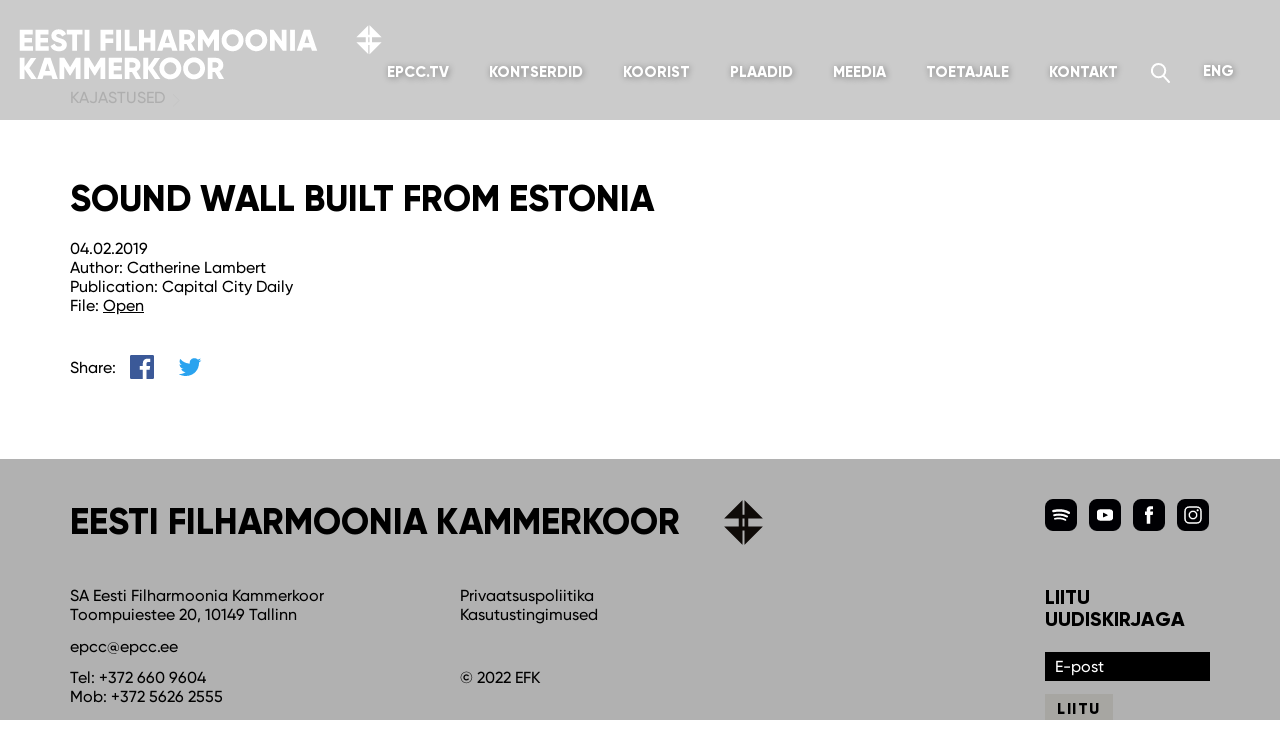

--- FILE ---
content_type: text/html; charset=UTF-8
request_url: https://www.epcc.ee/2019/02/sound-wall-built-from-estonia/
body_size: 9658
content:
<!doctype html>
<!--[if lt IE 7]><html class="no-js ie ie6 lt-ie9 lt-ie8 lt-ie7" lang="et"> <![endif]-->
<!--[if IE 7]><html class="no-js ie ie7 lt-ie9 lt-ie8" lang="et"> <![endif]-->
<!--[if IE 8]><html class="no-js ie ie8 lt-ie9" lang="et"> <![endif]-->
<!--[if gt IE 8]><!-->
<html class="no-js" lang="et">
<!--<![endif]-->
<head>
    <meta charset="UTF-8">
    <title>Sound wall built from Estonia - Eesti Filharmoonia Kammerkoor</title>
    <meta http-equiv="Content-Type" content="text/html; charset=UTF-8" />
    <meta http-equiv="X-UA-Compatible" content="IE=edge,chrome=1" />
    <meta name="viewport" content="width=device-width, initial-scale=1.0" />
    <link rel="pingback" href="http://rpc.pingomatic.com/" />
<!--    <link rel="apple-touch-icon" sizes="180x180" href="/apple-touch-icon.png">
    <link rel="icon" type="image/png" sizes="32x32" href="/favicon-32x32.png">
    <link rel="icon" type="image/png" sizes="16x16" href="/favicon-16x16.png">
    <link rel="manifest" href="/manifest.json">
    <link rel="mask-icon" href="/safari-pinned-tab.svg" color="#142d4c">-->
    <meta name="theme-color" content="#ffffff">
    <meta name='robots' content='index, follow, max-image-preview:large, max-snippet:-1, max-video-preview:-1' />
	<style>img:is([sizes="auto" i], [sizes^="auto," i]) { contain-intrinsic-size: 3000px 1500px }</style>
	<link rel="alternate" hreflang="et" href="https://www.epcc.ee/2019/02/sound-wall-built-from-estonia/" />
<link rel="alternate" hreflang="en-us" href="https://www.epcc.ee/en/2019/02/sound-wall-built-from-estonia/" />
<link rel="alternate" hreflang="x-default" href="https://www.epcc.ee/2019/02/sound-wall-built-from-estonia/" />

	<!-- This site is optimized with the Yoast SEO plugin v26.3 - https://yoast.com/wordpress/plugins/seo/ -->
	<title>Sound wall built from Estonia - Eesti Filharmoonia Kammerkoor</title>
	<link rel="canonical" href="https://www.epcc.ee/2019/02/sound-wall-built-from-estonia/" />
	<meta property="og:locale" content="et_EE" />
	<meta property="og:type" content="article" />
	<meta property="og:title" content="Sound wall built from Estonia - Eesti Filharmoonia Kammerkoor" />
	<meta property="og:url" content="https://www.epcc.ee/2019/02/sound-wall-built-from-estonia/" />
	<meta property="og:site_name" content="Eesti Filharmoonia Kammerkoor" />
	<meta property="article:publisher" content="https://www.facebook.com/kammerkoor/" />
	<meta property="article:published_time" content="2019-02-04T09:52:43+00:00" />
	<meta property="article:modified_time" content="2019-02-06T09:54:00+00:00" />
	<meta property="og:image" content="https://www.epcc.ee/wp-content/uploads/2015/05/home_katlas.jpg" />
	<meta property="og:image:width" content="1920" />
	<meta property="og:image:height" content="720" />
	<meta property="og:image:type" content="image/jpeg" />
	<meta name="author" content="epcc" />
	<meta name="twitter:card" content="summary_large_image" />
	<meta name="twitter:label1" content="Written by" />
	<meta name="twitter:data1" content="epcc" />
	<script type="application/ld+json" class="yoast-schema-graph">{"@context":"https://schema.org","@graph":[{"@type":"WebPage","@id":"https://www.epcc.ee/2019/02/sound-wall-built-from-estonia/","url":"https://www.epcc.ee/2019/02/sound-wall-built-from-estonia/","name":"Sound wall built from Estonia - Eesti Filharmoonia Kammerkoor","isPartOf":{"@id":"https://www.epcc.ee/#website"},"datePublished":"2019-02-04T09:52:43+00:00","dateModified":"2019-02-06T09:54:00+00:00","author":{"@id":"https://www.epcc.ee/#/schema/person/c7335228c20d567fa07b901fe5ca1e95"},"breadcrumb":{"@id":"https://www.epcc.ee/2019/02/sound-wall-built-from-estonia/#breadcrumb"},"inLanguage":"et","potentialAction":[{"@type":"ReadAction","target":["https://www.epcc.ee/2019/02/sound-wall-built-from-estonia/"]}]},{"@type":"BreadcrumbList","@id":"https://www.epcc.ee/2019/02/sound-wall-built-from-estonia/#breadcrumb","itemListElement":[{"@type":"ListItem","position":1,"name":"Home","item":"https://www.epcc.ee/"},{"@type":"ListItem","position":2,"name":"Sound wall built from Estonia"}]},{"@type":"WebSite","@id":"https://www.epcc.ee/#website","url":"https://www.epcc.ee/","name":"Eesti Filharmoonia Kammerkoor","description":"","potentialAction":[{"@type":"SearchAction","target":{"@type":"EntryPoint","urlTemplate":"https://www.epcc.ee/?s={search_term_string}"},"query-input":{"@type":"PropertyValueSpecification","valueRequired":true,"valueName":"search_term_string"}}],"inLanguage":"et"},{"@type":"Person","@id":"https://www.epcc.ee/#/schema/person/c7335228c20d567fa07b901fe5ca1e95","name":"epcc","image":{"@type":"ImageObject","inLanguage":"et","@id":"https://www.epcc.ee/#/schema/person/image/","url":"https://secure.gravatar.com/avatar/82c79155df3c5b578b02bfa991733320?s=96&d=blank&r=g","contentUrl":"https://secure.gravatar.com/avatar/82c79155df3c5b578b02bfa991733320?s=96&d=blank&r=g","caption":"epcc"}}]}</script>
	<!-- / Yoast SEO plugin. -->


<script type="text/javascript">
/* <![CDATA[ */
window._wpemojiSettings = {"baseUrl":"https:\/\/s.w.org\/images\/core\/emoji\/15.0.3\/72x72\/","ext":".png","svgUrl":"https:\/\/s.w.org\/images\/core\/emoji\/15.0.3\/svg\/","svgExt":".svg","source":{"concatemoji":"https:\/\/www.epcc.ee\/wp-includes\/js\/wp-emoji-release.min.js?ver=6.7.4"}};
/*! This file is auto-generated */
!function(i,n){var o,s,e;function c(e){try{var t={supportTests:e,timestamp:(new Date).valueOf()};sessionStorage.setItem(o,JSON.stringify(t))}catch(e){}}function p(e,t,n){e.clearRect(0,0,e.canvas.width,e.canvas.height),e.fillText(t,0,0);var t=new Uint32Array(e.getImageData(0,0,e.canvas.width,e.canvas.height).data),r=(e.clearRect(0,0,e.canvas.width,e.canvas.height),e.fillText(n,0,0),new Uint32Array(e.getImageData(0,0,e.canvas.width,e.canvas.height).data));return t.every(function(e,t){return e===r[t]})}function u(e,t,n){switch(t){case"flag":return n(e,"\ud83c\udff3\ufe0f\u200d\u26a7\ufe0f","\ud83c\udff3\ufe0f\u200b\u26a7\ufe0f")?!1:!n(e,"\ud83c\uddfa\ud83c\uddf3","\ud83c\uddfa\u200b\ud83c\uddf3")&&!n(e,"\ud83c\udff4\udb40\udc67\udb40\udc62\udb40\udc65\udb40\udc6e\udb40\udc67\udb40\udc7f","\ud83c\udff4\u200b\udb40\udc67\u200b\udb40\udc62\u200b\udb40\udc65\u200b\udb40\udc6e\u200b\udb40\udc67\u200b\udb40\udc7f");case"emoji":return!n(e,"\ud83d\udc26\u200d\u2b1b","\ud83d\udc26\u200b\u2b1b")}return!1}function f(e,t,n){var r="undefined"!=typeof WorkerGlobalScope&&self instanceof WorkerGlobalScope?new OffscreenCanvas(300,150):i.createElement("canvas"),a=r.getContext("2d",{willReadFrequently:!0}),o=(a.textBaseline="top",a.font="600 32px Arial",{});return e.forEach(function(e){o[e]=t(a,e,n)}),o}function t(e){var t=i.createElement("script");t.src=e,t.defer=!0,i.head.appendChild(t)}"undefined"!=typeof Promise&&(o="wpEmojiSettingsSupports",s=["flag","emoji"],n.supports={everything:!0,everythingExceptFlag:!0},e=new Promise(function(e){i.addEventListener("DOMContentLoaded",e,{once:!0})}),new Promise(function(t){var n=function(){try{var e=JSON.parse(sessionStorage.getItem(o));if("object"==typeof e&&"number"==typeof e.timestamp&&(new Date).valueOf()<e.timestamp+604800&&"object"==typeof e.supportTests)return e.supportTests}catch(e){}return null}();if(!n){if("undefined"!=typeof Worker&&"undefined"!=typeof OffscreenCanvas&&"undefined"!=typeof URL&&URL.createObjectURL&&"undefined"!=typeof Blob)try{var e="postMessage("+f.toString()+"("+[JSON.stringify(s),u.toString(),p.toString()].join(",")+"));",r=new Blob([e],{type:"text/javascript"}),a=new Worker(URL.createObjectURL(r),{name:"wpTestEmojiSupports"});return void(a.onmessage=function(e){c(n=e.data),a.terminate(),t(n)})}catch(e){}c(n=f(s,u,p))}t(n)}).then(function(e){for(var t in e)n.supports[t]=e[t],n.supports.everything=n.supports.everything&&n.supports[t],"flag"!==t&&(n.supports.everythingExceptFlag=n.supports.everythingExceptFlag&&n.supports[t]);n.supports.everythingExceptFlag=n.supports.everythingExceptFlag&&!n.supports.flag,n.DOMReady=!1,n.readyCallback=function(){n.DOMReady=!0}}).then(function(){return e}).then(function(){var e;n.supports.everything||(n.readyCallback(),(e=n.source||{}).concatemoji?t(e.concatemoji):e.wpemoji&&e.twemoji&&(t(e.twemoji),t(e.wpemoji)))}))}((window,document),window._wpemojiSettings);
/* ]]> */
</script>
<style id='wp-emoji-styles-inline-css' type='text/css'>

	img.wp-smiley, img.emoji {
		display: inline !important;
		border: none !important;
		box-shadow: none !important;
		height: 1em !important;
		width: 1em !important;
		margin: 0 0.07em !important;
		vertical-align: -0.1em !important;
		background: none !important;
		padding: 0 !important;
	}
</style>
<link rel='stylesheet' id='css-0-css' href='https://www.epcc.ee/wp-content/mmr/2eb93515-1762296591.min.css' type='text/css' media='all' />
<link rel='stylesheet' id='css-1-css' href='https://www.epcc.ee/wp-content/mmr/2a20185e-1762296394.min.css' type='text/css' media='all' />
<script type="text/javascript" id="js-2-js-extra">
/* <![CDATA[ */
var wpml_cookies = {"wp-wpml_current_language":{"value":"et","expires":1,"path":"\/"}};
var wpml_cookies = {"wp-wpml_current_language":{"value":"et","expires":1,"path":"\/"}};
/* ]]> */
</script>
<script type="text/javascript" src="https://www.epcc.ee/wp-content/mmr/290904fe-1755786718.min.js" id="js-2-js" defer="defer" data-wp-strategy="defer"></script>
<script type="text/javascript" src="https://www.epcc.ee/wp-content/mmr/406d0623-1762295877.min.js" id="js-3-js"></script>
<script type="text/javascript" id="js-3-js-after">
/* <![CDATA[ */
wp.i18n.setLocaleData( { 'text direction\u0004ltr': [ 'ltr' ] } );
/* ]]> */
</script>
<script type="text/javascript" src="https://www.epcc.ee/wp-content/mmr/a4950ac3-1716402693.min.js" id="js-4-js"></script>
<script type="text/javascript" src="https://www.epcc.ee/wp-content/mmr/66f80870-1762296441.min.js" id="js-5-js"></script>
<link rel="https://api.w.org/" href="https://www.epcc.ee/wp-json/" /><link rel="alternate" title="JSON" type="application/json" href="https://www.epcc.ee/wp-json/wp/v2/posts/14755" /><link rel="EditURI" type="application/rsd+xml" title="RSD" href="https://www.epcc.ee/xmlrpc.php?rsd" />
<meta name="generator" content="WordPress 6.7.4" />
<link rel='shortlink' href='https://www.epcc.ee/?p=14755' />
<link rel="alternate" title="oEmbed (JSON)" type="application/json+oembed" href="https://www.epcc.ee/wp-json/oembed/1.0/embed?url=https%3A%2F%2Fwww.epcc.ee%2F2019%2F02%2Fsound-wall-built-from-estonia%2F" />
<link rel="alternate" title="oEmbed (XML)" type="text/xml+oembed" href="https://www.epcc.ee/wp-json/oembed/1.0/embed?url=https%3A%2F%2Fwww.epcc.ee%2F2019%2F02%2Fsound-wall-built-from-estonia%2F&#038;format=xml" />
<meta name="generator" content="WPML ver:4.7.6 stt:1,15;" />
<meta name="facebook-domain-verification" content="bw70wigdhkzuaa0deuhvohhtihjd63" />
<!-- Facebook Pixel Code -->
<script>
!function(f,b,e,v,n,t,s){if(f.fbq)return;n=f.fbq=function(){n.callMethod?n.callMethod.apply(n,arguments):n.queue.push(arguments)};
if(!f._fbq)f._fbq=n;n.push=n;n.loaded=!0;n.version='2.0';
n.queue=[];t=b.createElement(e);t.async=!0;
t.src=v;s=b.getElementsByTagName(e)[0];
s.parentNode.insertBefore(t,s)}(window, document,'script','https://connect.facebook.net/en_US/fbevents.js');
fbq('init', '774458583245534');
fbq('track', 'PageView');
</script>
<noscript><img height="1" width="1" alt="" style="display:none" src="https://www.facebook.com/tr?id=774458583245534&ev=PageView&noscript=1" /></noscript>
<!-- End Facebook Pixel Code -->

<!-- Global site tag (gtag.js) - Google Analytics -->
<script async src="https://www.googletagmanager.com/gtag/js?id=G-H39H39NN7Y"></script>
<script>
  window.dataLayer = window.dataLayer || [];
  function gtag(){dataLayer.push(arguments);}
  gtag('js', new Date());

  gtag('config', 'G-H39H39NN7Y');
</script>
<!-- end Google Analytics -->
    <script>
    /*! grunt-grunticon Stylesheet Loader - v2.0.0-beta.6 | https://github.com/filamentgroup/grunticon | (c) 2015 Scott Jehl, Filament Group, Inc. | MIT license. */
    /*(function(e){function t(t,n,r,o){"use strict";function a(){for(var e,n=0;u.length>n;n++)u[n].href&&u[n].href.indexOf(t)>-1&&(e=!0);e?i.media=r||"all":setTimeout(a)}var i=e.document.createElement("link"),c=n||e.document.getElementsByTagName("script")[0],u=e.document.styleSheets;return i.rel="stylesheet",i.href=t,i.media="only x",i.onload=o||function(){},c.parentNode.insertBefore(i,c),a(),i}var n=function(r,o){"use strict";if(r&&3===r.length){var a=e.navigator,i=e.Image,c=!(!document.createElementNS||!document.createElementNS("http://www.w3.org/2000/svg","svg").createSVGRect||!document.implementation.hasFeature("http://www.w3.org/TR/SVG11/feature#Image","1.1")||e.opera&&-1===a.userAgent.indexOf("Chrome")||-1!==a.userAgent.indexOf("Series40")),u=new i;u.onerror=function(){n.method="png",t(r[2])},u.onload=function(){var e=1===u.width&&1===u.height,a=r[e&&c?0:e?1:2];n.method=e&&c?"svg":e?"datapng":"png",n.href=a,t(a,null,null,o)},u.src="[data-uri]",document.documentElement.className+=" grunticon"}};n.loadCSS=t,e.grunticon=n})(this);(function(e,t){"use strict";var n=t.document,r="grunticon:",o=function(e){if(n.attachEvent?"complete"===n.readyState:"loading"!==n.readyState)e();else{var t=!1;n.addEventListener("readystatechange",function(){t||(t=!0,e())},!1)}},a=function(e){for(var t,o,a,i,c,u,s={},l=n.styleSheets,d=0;l.length>d;d++)if(l[d].href&&l[d].href.indexOf(e)>-1){t=l[d];break}if(!t)return s;for(o=t.cssRules?t.cssRules:t.rules,d=0;o.length>d;d++)a=o[d].cssText,i=r+o[d].selectorText,c=a.split(");")[0].match(/US\-ASCII\,([^"']+)/),c&&c[1]&&(u=decodeURIComponent(c[1]),s[i]=u);return s},i=function(e){var t,o,a;o="data-grunticon-embed";for(var i in e)if(a=i.slice(r.length),t=n.querySelectorAll(a+"["+o+"]"),t.length)for(var c=0;t.length>c;c++)t[c].innerHTML=e[i],t[c].style.backgroundImage="none",t[c].removeAttribute(o);return t},c=function(){o(function(){i(a(e.href))})};e.embedIcons=i,e.getIcons=a,e.ready=o,e.svgLoadedCallback=c})(grunticon,this);
    grunticon(['/wp-content/themes/epcc/assets/icons/icons.data.svg.css', '/wp-content/themes/epcc/assets/icons/icons.data.png.css', '/wp-content/themes/epcc/assets/icons/icons.fallback.css'], grunticon.svgLoadedCallback);*/
    </script>
    <noscript><link href="https://www.epcc.ee/wp-content/themes/epcc/assets/icons/icons.fallback.css" rel="stylesheet"></noscript>
</head>
<body class="post-template-default single single-post postid-14755 single-format-standard metaslider-plugin">
<header class="header">
    <div id="mobile-lang">
        <div class="header__languages dropdown"><a href="#" class="dropdown-toggle dropdown-toggle--languages" data-toggle="dropdown" role="button">EST</a><ul class="dropdown-menu dropdown-menu-right dropdown-menu--languages"><li><a href="https://www.epcc.ee/en/2019/02/sound-wall-built-from-estonia/"><span class="link-text">ENG</span></a></li></ul></div> 
    </div>
    <div class="header-wrapper">
        <a href="https://www.epcc.ee" class="icon-logo_en header__logo header__logo--et" classrel="home" itemprop="url"><svg id="Layer_1" data-name="Layer 1" xmlns="http://www.w3.org/2000/svg" viewBox="0 0 369 60"><defs><style>.cls-1{fill:#fff;}</style></defs><path class="cls-1" d="M354.61,21.92h-1.2v9.34L341.55,19.4h9.34V14.19h-9.38l11.9-11.91V11.7h1.2V2.29l11.9,11.91H357.1v5.2h9.36L354.61,31.26Zm-1.23-7.73V19.4h1.23V14.19Z"/><path class="cls-1" d="M18.83,23.21v4.62H5.63v-21H18.68v4.62H10.43v3.48h7.5v4.56h-7.5v3.72Z"/><path class="cls-1" d="M34.73,23.21v4.62H21.53v-21h13v4.62H26.33v3.48h7.5v4.56h-7.5v3.72Z"/><path class="cls-1" d="M36.38,23.06l4.14-2.4a4.4,4.4,0,0,0,4.41,2.91c2.28,0,2.85-.9,2.85-1.71,0-1.29-1.2-1.8-4.35-2.67s-6.18-2.37-6.18-6.39,3.42-6.39,7-6.39A8.15,8.15,0,0,1,52,11.15l-4,2.37a3.68,3.68,0,0,0-3.63-2.43c-1.5,0-2.25.75-2.25,1.59s.51,1.62,3.78,2.61,6.75,2.07,6.75,6.51c0,4.05-3.24,6.45-7.8,6.45S37.55,26.15,36.38,23.06Z"/><path class="cls-1" d="M68.33,11.45h-5.4V27.83h-4.8V11.45h-5.4V6.83h15.6Z"/><path class="cls-1" d="M75.23,6.83v21h-4.8v-21Z"/><path class="cls-1" d="M91.13,11.45V15.5h7.8v4.62h-7.8v7.71h-4.8v-21H99.08v4.62Z"/><path class="cls-1" d="M106.73,6.83v21h-4.8v-21Z"/><path class="cls-1" d="M122.63,23.21v4.62h-12.3v-21h4.8V23.21Z"/><path class="cls-1" d="M140.93,6.83v21h-4.8V19.49h-6.6v8.34h-4.8v-21h4.8v8h6.6v-8Z"/><path class="cls-1" d="M156.83,24.53H149L148,27.83h-5.25l7.14-21H156l7.14,21h-5.25ZM155.39,20l-2.46-7.71L150.47,20Z"/><path class="cls-1" d="M172,20.93h-2.28v6.9h-4.8v-21h8.4a7.18,7.18,0,0,1,7.2,7.2,6.92,6.92,0,0,1-3.87,6.09l4.47,7.71H176Zm-2.28-4.2h3.6a2.54,2.54,0,0,0,2.4-2.7,2.54,2.54,0,0,0-2.4-2.7h-3.6Z"/><path class="cls-1" d="M204.38,27.83h-4.8V15.62l-5.43,8.91h-.54l-5.43-8.91V27.83h-4.8v-21h4.8l5.7,9.33,5.7-9.33h4.8Z"/><path class="cls-1" d="M207.08,17.33a10.92,10.92,0,1,1,21.84,0,10.92,10.92,0,1,1-21.84,0Zm17,0a6.12,6.12,0,1,0-12.24,0,6.12,6.12,0,1,0,12.24,0Z"/><path class="cls-1" d="M230.72,17.33a10.92,10.92,0,0,1,21.84,0,10.92,10.92,0,0,1-21.84,0Zm17,0a6.12,6.12,0,1,0-12.24,0,6.12,6.12,0,1,0,12.24,0Z"/><path class="cls-1" d="M271.76,6.83v21h-3.6l-8.1-11.4v11.4h-4.8v-21h3.6l8.1,11.4V6.83Z"/><path class="cls-1" d="M280.16,6.83v21h-4.8v-21Z"/><path class="cls-1" d="M296.06,24.53h-7.8l-1.05,3.3H282l7.14-21h6.12l7.14,21h-5.25ZM294.62,20l-2.46-7.71L289.7,20Z"/><path class="cls-1" d="M17.15,55.83l-6.72-9.72v9.72H5.63v-21h4.8V44l6.42-9.12h5.46L15.23,45.06l7.38,10.77Z"/><path class="cls-1" d="M37.31,52.53h-7.8l-1.05,3.3H23.21l7.14-21h6.12l7.14,21H38.36ZM35.87,48l-2.46-7.71L31,48Z"/><path class="cls-1" d="M66.41,55.83h-4.8V43.62l-5.43,8.91h-.54l-5.43-8.91V55.83h-4.8v-21h4.8l5.7,9.33,5.7-9.33h4.8Z"/><path class="cls-1" d="M91,55.83h-4.8V43.62l-5.43,8.91h-.54l-5.43-8.91V55.83H70v-21h4.8l5.7,9.33,5.7-9.33H91Z"/><path class="cls-1" d="M107.81,51.21v4.62H94.61v-21h13v4.62H99.41v3.48h7.5v4.56h-7.5v3.72Z"/><path class="cls-1" d="M117.59,48.93h-2.28v6.9h-4.8v-21h8.4a7.18,7.18,0,0,1,7.2,7.2,6.92,6.92,0,0,1-3.87,6.09l4.47,7.71h-5.16Zm-2.28-4.2h3.6a2.72,2.72,0,0,0,0-5.4h-3.6Z"/><path class="cls-1" d="M140.48,55.83l-6.72-9.72v9.72H129v-21h4.8V44l6.42-9.12h5.46l-7.08,10.23,7.38,10.77Z"/><path class="cls-1" d="M145,45.33A10.92,10.92,0,1,1,156,56.25,10.83,10.83,0,0,1,145,45.33Zm17,0a6.12,6.12,0,1,0-12.24,0,6.12,6.12,0,1,0,12.24,0Z"/><path class="cls-1" d="M168.68,45.33A10.92,10.92,0,1,1,179.6,56.25,10.83,10.83,0,0,1,168.68,45.33Zm17,0a6.12,6.12,0,1,0-12.24,0,6.12,6.12,0,1,0,12.24,0Z"/><path class="cls-1" d="M200.3,48.93H198v6.9h-4.8v-21h8.4a7.18,7.18,0,0,1,7.2,7.2A6.92,6.92,0,0,1,205,48.12l4.47,7.71h-5.16ZM198,44.73h3.6a2.72,2.72,0,0,0,0-5.4H198Z"/></svg></a>
        <button type="button" class="navbar-toggle collapsed" data-toggle="collapse" data-target="#navbar" aria-expanded="false" aria-controls="navbar">
            <span class="navbar-toggle__text"></span>
            <span class="navbar-toggle__icon">
            <span class="icon-bar"></span>
            <span class="icon-bar"></span>
            <span class="icon-bar"></span>
            </span>
        </button>
        <div class="header__navigation">
            <nav class="navbar">
                <div class="navbar-header"></div>
                <div id="navbar" class="collapse navbar-collapse">
                    <div class="navbar-left">
                        <ul class="nav navbar-nav"><li class="">
                    <a href="https://epcc.tv/landing/br/L0NKhdQhmX?lang=et">EPCC.tv</a>
                </li><li class="dropdown ">
                    <a class="dropdown-toggle" href="" data-toggle="dropdown">Kontserdid</a>
                    <ul class="dropdown-menu" role="menu"><li class="">
                            <a href="https://www.epcc.ee/kontserdid/"><span class="link-text">Tulemas</span></a>
                        </li><li class="">
                            <a href="https://www.epcc.ee/kontserdisalvestused/"><span class="link-text">Järelkuulatavad</span></a>
                        </li><li class="">
                            <a href="/kontserdid/?y=2025"><span class="link-text">Arhiiv</span></a>
                        </li><li class="">
                            <a href="https://www.epcc.ee/haridusprojektid/"><span class="link-text">Haridus­projektid</span></a>
                        </li></ul>
                </li><li class="dropdown ">
                    <a class="dropdown-toggle" href="" data-toggle="dropdown">Koorist</a>
                    <ul class="dropdown-menu" role="menu"><li class="">
                            <a href="https://www.epcc.ee/koorist/"><span class="link-text">Koorist</span></a>
                        </li><li class="">
                            <a href="https://www.epcc.ee/koorist#people"><span class="link-text">Inimesed</span></a>
                        </li><li class="">
                            <a href="https://www.epcc.ee/repertuaar/"><span class="link-text">Repertuaar</span></a>
                        </li><li class="">
                            <a href="https://www.epcc.ee/vaata-ja-kuula/"><span class="link-text">Vaata ja kuula</span></a>
                        </li><li class="">
                            <a href="https://www.epcc.ee/galerii/"><span class="link-text">Galerii</span></a>
                        </li><li class="">
                            <a href="https://www.epcc.ee/koorist/sa-eesti-filharmoonia-kammerkoor/"><span class="link-text">SA Eesti Filharmoonia <br />Kammerkoor</span></a>
                        </li></ul>
                </li><li class="">
                    <a href="https://www.epcc.ee/plaadid/">Plaadid</a>
                </li><li class="dropdown ">
                    <a class="dropdown-toggle" href="" data-toggle="dropdown">Meedia</a>
                    <ul class="dropdown-menu" role="menu"><li class="">
                            <a href="https://www.epcc.ee/uudised/"><span class="link-text">Uudised</span></a>
                        </li><li class="">
                            <a href="https://www.epcc.ee/kajastused/"><span class="link-text">Kajastused</span></a>
                        </li><li class="">
                            <a href="https://www.epcc.ee/podcast/"><span class="link-text">Podcast</span></a>
                        </li><li class="">
                            <a href="https://www.epcc.ee/reisiblogi/"><span class="link-text">Reisiblogi</span></a>
                        </li></ul>
                </li><li class="dropdown ">
                    <a class="dropdown-toggle" href="" data-toggle="dropdown">Toetajale</a>
                    <ul class="dropdown-menu" role="menu"><li class="">
                            <a href="https://www.epcc.ee/toetajale/"><span class="link-text">Toetajale</span></a>
                        </li><li class="">
                            <a href="https://www.epcc.ee/toetajale/loo-sundmust/"><span class="link-text">Loo sündmust</span></a>
                        </li><li class="">
                            <a href="https://www.epcc.ee/toetajale/efk-toetajate-ring/"><span class="link-text">EFK Toe­ta­ja­te Ring</span></a>
                        </li><li class="">
                            <a href="https://www.epcc.ee/toetajale/taname/"><span class="link-text">Täname</span></a>
                        </li></ul>
                </li><li class="">
                    <a href="https://www.epcc.ee/kontakt/">Kontakt</a>
                </li></ul>                    </div>
                    <div class="navbar-right">
                        <form class="search-form searchbar" role="search" id="hiddenSearchBox" action="https://www.epcc.ee/" method="get">
    <div class="input-group">
        <input type="search" name="s" class="form-control" placeholder="Otsi" value="">
        <div class="input-group-btn">
            <button type="submit" class="btn btn-default" data-toggle="searchbar" data-target="#hiddenSearchBox">
                <span class="icon-search"></span> <span class="sr-only">Otsi</span>
            </button>
        </div>
    </div>
</form>                        <div class="header__languages dropdown"><a href="#" class="dropdown-toggle dropdown-toggle--languages" data-toggle="dropdown" role="button">EST</a><ul class="dropdown-menu dropdown-menu-right dropdown-menu--languages"><li><a href="https://www.epcc.ee/en/2019/02/sound-wall-built-from-estonia/"><span class="link-text">ENG</span></a></li></ul></div>                    </div>
                </div>
              </div>
            </nav>
        </div>
    </div>
        <div class="carousel-banner">
            <div class="carousel-banner__conductor table">
                <a class="carousel-banner__link link--unstyled link--hover-unstyled table-cell vertical-middle" href="https://www.epcc.ee/inimesed/tonu-kaljuste/">Kunstiline juht ja peadirigent Tõnu Kaljuste</a>
            </div>
            <div class="carousel-banner__grammy table">
                <a class="carousel-banner__link link--unstyled link--hover-unstyled table-cell" href="https://www.epcc.ee/koorist/"><span class="icon-grammy icon-grammy--carousel-banner"></span> <span class="carousel-banner__text">Grammy auhindadega pärjatud kollektiiv</span></a>
            </div>
        </div>
    </section>
<div class="header__hero"><div class="header__gray-area"><div class="header__breadcrumbs"><div class="container"><div class="row"><div class="col-sm-12"><a class="header__breadcrumb" href="/news">Kajastused</a></div></div></div></div></div><div class="header__title-container"><div class="container"><div class="row"><div class="col-sm-12"><h1 class="header__title">Sound wall built from Estonia</h1></div></div></div></div></div></header>
<div class="content-area"><div class="container"><article class="post-type-post article" id="post-14755"><section class="article__content"><div class="article-body"><ul class="article__meta list-unstyled mb4"><li class="article__meta-item date-time">04.02.2019</li><li class="article__meta-item">Author: Catherine Lambert</li><li class="article__meta-item">Publication: Capital City Daily</li><li class="article__meta-item">File: <a href="https://www.epcc.ee/wp-content/uploads/2019/02/Australia_Henry-Tiisma-interview_The-Advertiser_4.2.19.pdf">Open</a></li></ul><div class="article__share"><span class="article__share-label">Share:</span> <a href="https://www.facebook.com/sharer/sharer.php?u=https://www.epcc.ee/2019/02/sound-wall-built-from-estonia/" target="_blank" OnClick="window.open(this.href,'targetWindow','toolbar=no,location=0,status=no,menubar=no,scrollbars=yes,resizable=yes,width=600,height=250'); return false;" class="article__share-link"><span class="sr-only">Facebook</span><span class="icon-facebook icon--share"></span></a> <a href="https://twitter.com/home?status="https://www.epcc.ee/2019/02/sound-wall-built-from-estonia/" target="_blank" OnClick="window.open(this.href,'targetWindow','toolbar=no,location=0,status=no,menubar=no,scrollbars=yes,resizable=yes,width=600,height=250'); return false;" class="article__share-link"><span class="sr-only">Twitter</span><span class="icon-twitter icon--share"></span></a></div></div></section></article></div></div><footer class="footer" role="footer">
  <div class="footer__main">
    <div class="container">
      <div class="row"><div id="text-23" class="widget-odd widget-first widget-1 col-xs-12 col-sm-8 pull-left widget widget_text">			<div class="textwidget"><h1>Eesti Filharmoonia Kammerkoor</h1>
</div>
		</div><div id="custom_html-3" class="widget_text widget-odd widget-last widget-3 col-xs-12 col-sm-2 pull-right widget widget_custom_html"><div class="textwidget custom-html-widget"><a href="https://open.spotify.com/artist/4xz6NoBwhQYH0TLJU8bn5a" target="_blank" class="social__icon spotify"></a><a href="https://www.youtube.com/user/epccclassics" target="_blank" class="social__icon youtube"></a><a href="https://www.facebook.com/kammerkoor/" target="_blank" class="social__icon facebook"></a><a href="https://www.instagram.com/eestifilharmooniakammerkoor/?hl=en" target="_blank" class="social__icon instagram"></a></div></div></div>
    </div>
  </div>
  <!--{% if footer_2 is not empty %}-->
  <div class="footer__secondary">
    <div class="container">
      <div class="row"><div id="text-25" class="widget-odd widget-first widget-1 col-xs-12 col-sm-4 widget widget_text">			<div class="textwidget"><p>SA Eesti Filharmoonia Kammerkoor<br />
Toompuiestee 20, 10149 Tallinn</p>
<p><a class="link--unstyled" href="mailto:epcc@epcc.ee">epcc@epcc.ee</a></p>
<p>Tel: <a class="link--unstyled" href="tel:003726609604">+372 660 9604</a><br />
Mob: <a class="link--unstyled" href="tel:0037256262555">+372 5626 2555</a></p>
</div>
		</div><div id="text-26" class="widget-even widget-2 col-xs-12 col-sm-2 widget widget_text">			<div class="textwidget"><p><a class="link--unstyled" href="/privaatsuspoliitika/">Privaatsuspoliitika</a><br />
<a class="link--unstyled" href="/efk-toetussusteemi-kasutustingimused/">Kasutustingimused</a></p>
<p>&nbsp;</p>
<p>© 2022 EFK</p>
</div>
		</div><div id="text-8" class="widget-odd widget-5 col-xs-6 col-md-2 pull-right widget widget_text"><h3 class="widget-title">Liitu uudiskirjaga</h3>			<div class="textwidget"><p class="uudiskiri-ankur">
<a name="uudiskiri"></a></p>
<form id="smly" action="https://eestifilharmooniakammerkoor.sendsmaily.net/api/opt-in/" method="post">
	<p class="error" style="padding:15px;background-color:#f2dede;margin:0 0 10px;display:none"></p>
	<p class="success" style="padding:15px;background-color:#dff0d8;margin:0 0 10px;display:none">Täname, et liitusite meie uudiskirjaga.</p>
		<input type="hidden" name="lang" value="et" />
	<input type="hidden" name="success_url" value="https://www.epcc.ee/uudiskiri-taname/" />
	<input type="hidden" name="failure_url" value="https://www.epcc.ee" />
	<p><input type="text" name="email" value="" placeholder="E-post" required/></p>
		<p><button type="submit">Liitu</button></p>
</form>

<p style="font-size: 80%;">Eesti Filharmoonia Kammerkoor kasutab sisestatud andmeid teile kontserdiinfo saatmiseks uudiskirja teel.</p>
</div>
		</div>        <!--{{ footer_2 }}-->
      </div>
    </div>
  </div>
  <!--{% endif %}-->
</footer>
<script>
setTimeout(function() {
	window.onmessage = function(e){
		if (e.data == 'update_height') {
			console.log("update height");
			jQuery.fancybox.getInstance().update();
		}
	};
}, 2000);
</script>            <script>
            jQuery(document).ready(function($) {
                Fancybox.bind("[data-fancybox]", {
                    // Your custom options
                });
            });       
            </script><script type="text/javascript" src="https://www.epcc.ee/wp-content/mmr/080b01f7-1762296389.min.js" id="js-6-js"></script>
<script type="text/javascript" id="js-7-js-before">
/* <![CDATA[ */
var wpcf7 = {
    "api": {
        "root": "https:\/\/www.epcc.ee\/wp-json\/",
        "namespace": "contact-form-7\/v1"
    }
};
/* ]]> */
</script>
<script type="text/javascript" src="https://www.epcc.ee/wp-content/mmr/3a4c05c8-1762296389.min.js" id="js-7-js"></script>
<script type="text/javascript" id="js-8-js-extra">
/* <![CDATA[ */
var aiStrings = {"play_title":"Play %s","pause_title":"Pause %s","previous":"Previous track","next":"Next track","toggle_list_repeat":"Toggle track listing repeat","toggle_track_repeat":"Toggle track repeat","toggle_list_visible":"Toggle track listing visibility","buy_track":"Buy this track","download_track":"Download this track","volume_up":"Volume Up","volume_down":"Volume Down","open_track_lyrics":"Open track lyrics","set_playback_rate":"Set playback rate","skip_forward":"Skip forward","skip_backward":"Skip backward","shuffle":"Shuffle"};
var aiStats = {"enabled":"","apiUrl":"https:\/\/www.epcc.ee\/wp-json\/audioigniter\/v1"};
/* ]]> */
</script>
<script type="text/javascript" src="https://www.epcc.ee/wp-content/mmr/2b171432-1762296337.min.js" id="js-8-js"></script>
<script type="text/javascript" id="js-9-js-extra">
/* <![CDATA[ */
var wpcf7cf_global_settings = {"ajaxurl":"https:\/\/www.epcc.ee\/wp-admin\/admin-ajax.php"};
/* ]]> */
</script>
<script type="text/javascript" src="https://www.epcc.ee/wp-content/mmr/410a067c-1762296394.min.js" id="js-9-js"></script>
<script type="text/javascript" src="https://www.google.com/recaptcha/api.js?render=6LeIDNYZAAAAABTNqJvFV60jlCTN2CcVskmg8frP&amp;ver=3.0" id="google-recaptcha-js"></script>
<script type="text/javascript" id="js-10-js-before">
/* <![CDATA[ */
var wpcf7_recaptcha = {
    "sitekey": "6LeIDNYZAAAAABTNqJvFV60jlCTN2CcVskmg8frP",
    "actions": {
        "homepage": "homepage",
        "contactform": "contactform"
    }
};
/* ]]> */
</script>
<script type="text/javascript" src="https://www.epcc.ee/wp-content/mmr/3ffd0656-1762296389.min.js" id="js-10-js"></script>
</body>
</html>

--- FILE ---
content_type: text/html; charset=utf-8
request_url: https://www.google.com/recaptcha/api2/anchor?ar=1&k=6LeIDNYZAAAAABTNqJvFV60jlCTN2CcVskmg8frP&co=aHR0cHM6Ly93d3cuZXBjYy5lZTo0NDM.&hl=en&v=PoyoqOPhxBO7pBk68S4YbpHZ&size=invisible&anchor-ms=20000&execute-ms=30000&cb=i3pw8gvcc20j
body_size: 48913
content:
<!DOCTYPE HTML><html dir="ltr" lang="en"><head><meta http-equiv="Content-Type" content="text/html; charset=UTF-8">
<meta http-equiv="X-UA-Compatible" content="IE=edge">
<title>reCAPTCHA</title>
<style type="text/css">
/* cyrillic-ext */
@font-face {
  font-family: 'Roboto';
  font-style: normal;
  font-weight: 400;
  font-stretch: 100%;
  src: url(//fonts.gstatic.com/s/roboto/v48/KFO7CnqEu92Fr1ME7kSn66aGLdTylUAMa3GUBHMdazTgWw.woff2) format('woff2');
  unicode-range: U+0460-052F, U+1C80-1C8A, U+20B4, U+2DE0-2DFF, U+A640-A69F, U+FE2E-FE2F;
}
/* cyrillic */
@font-face {
  font-family: 'Roboto';
  font-style: normal;
  font-weight: 400;
  font-stretch: 100%;
  src: url(//fonts.gstatic.com/s/roboto/v48/KFO7CnqEu92Fr1ME7kSn66aGLdTylUAMa3iUBHMdazTgWw.woff2) format('woff2');
  unicode-range: U+0301, U+0400-045F, U+0490-0491, U+04B0-04B1, U+2116;
}
/* greek-ext */
@font-face {
  font-family: 'Roboto';
  font-style: normal;
  font-weight: 400;
  font-stretch: 100%;
  src: url(//fonts.gstatic.com/s/roboto/v48/KFO7CnqEu92Fr1ME7kSn66aGLdTylUAMa3CUBHMdazTgWw.woff2) format('woff2');
  unicode-range: U+1F00-1FFF;
}
/* greek */
@font-face {
  font-family: 'Roboto';
  font-style: normal;
  font-weight: 400;
  font-stretch: 100%;
  src: url(//fonts.gstatic.com/s/roboto/v48/KFO7CnqEu92Fr1ME7kSn66aGLdTylUAMa3-UBHMdazTgWw.woff2) format('woff2');
  unicode-range: U+0370-0377, U+037A-037F, U+0384-038A, U+038C, U+038E-03A1, U+03A3-03FF;
}
/* math */
@font-face {
  font-family: 'Roboto';
  font-style: normal;
  font-weight: 400;
  font-stretch: 100%;
  src: url(//fonts.gstatic.com/s/roboto/v48/KFO7CnqEu92Fr1ME7kSn66aGLdTylUAMawCUBHMdazTgWw.woff2) format('woff2');
  unicode-range: U+0302-0303, U+0305, U+0307-0308, U+0310, U+0312, U+0315, U+031A, U+0326-0327, U+032C, U+032F-0330, U+0332-0333, U+0338, U+033A, U+0346, U+034D, U+0391-03A1, U+03A3-03A9, U+03B1-03C9, U+03D1, U+03D5-03D6, U+03F0-03F1, U+03F4-03F5, U+2016-2017, U+2034-2038, U+203C, U+2040, U+2043, U+2047, U+2050, U+2057, U+205F, U+2070-2071, U+2074-208E, U+2090-209C, U+20D0-20DC, U+20E1, U+20E5-20EF, U+2100-2112, U+2114-2115, U+2117-2121, U+2123-214F, U+2190, U+2192, U+2194-21AE, U+21B0-21E5, U+21F1-21F2, U+21F4-2211, U+2213-2214, U+2216-22FF, U+2308-230B, U+2310, U+2319, U+231C-2321, U+2336-237A, U+237C, U+2395, U+239B-23B7, U+23D0, U+23DC-23E1, U+2474-2475, U+25AF, U+25B3, U+25B7, U+25BD, U+25C1, U+25CA, U+25CC, U+25FB, U+266D-266F, U+27C0-27FF, U+2900-2AFF, U+2B0E-2B11, U+2B30-2B4C, U+2BFE, U+3030, U+FF5B, U+FF5D, U+1D400-1D7FF, U+1EE00-1EEFF;
}
/* symbols */
@font-face {
  font-family: 'Roboto';
  font-style: normal;
  font-weight: 400;
  font-stretch: 100%;
  src: url(//fonts.gstatic.com/s/roboto/v48/KFO7CnqEu92Fr1ME7kSn66aGLdTylUAMaxKUBHMdazTgWw.woff2) format('woff2');
  unicode-range: U+0001-000C, U+000E-001F, U+007F-009F, U+20DD-20E0, U+20E2-20E4, U+2150-218F, U+2190, U+2192, U+2194-2199, U+21AF, U+21E6-21F0, U+21F3, U+2218-2219, U+2299, U+22C4-22C6, U+2300-243F, U+2440-244A, U+2460-24FF, U+25A0-27BF, U+2800-28FF, U+2921-2922, U+2981, U+29BF, U+29EB, U+2B00-2BFF, U+4DC0-4DFF, U+FFF9-FFFB, U+10140-1018E, U+10190-1019C, U+101A0, U+101D0-101FD, U+102E0-102FB, U+10E60-10E7E, U+1D2C0-1D2D3, U+1D2E0-1D37F, U+1F000-1F0FF, U+1F100-1F1AD, U+1F1E6-1F1FF, U+1F30D-1F30F, U+1F315, U+1F31C, U+1F31E, U+1F320-1F32C, U+1F336, U+1F378, U+1F37D, U+1F382, U+1F393-1F39F, U+1F3A7-1F3A8, U+1F3AC-1F3AF, U+1F3C2, U+1F3C4-1F3C6, U+1F3CA-1F3CE, U+1F3D4-1F3E0, U+1F3ED, U+1F3F1-1F3F3, U+1F3F5-1F3F7, U+1F408, U+1F415, U+1F41F, U+1F426, U+1F43F, U+1F441-1F442, U+1F444, U+1F446-1F449, U+1F44C-1F44E, U+1F453, U+1F46A, U+1F47D, U+1F4A3, U+1F4B0, U+1F4B3, U+1F4B9, U+1F4BB, U+1F4BF, U+1F4C8-1F4CB, U+1F4D6, U+1F4DA, U+1F4DF, U+1F4E3-1F4E6, U+1F4EA-1F4ED, U+1F4F7, U+1F4F9-1F4FB, U+1F4FD-1F4FE, U+1F503, U+1F507-1F50B, U+1F50D, U+1F512-1F513, U+1F53E-1F54A, U+1F54F-1F5FA, U+1F610, U+1F650-1F67F, U+1F687, U+1F68D, U+1F691, U+1F694, U+1F698, U+1F6AD, U+1F6B2, U+1F6B9-1F6BA, U+1F6BC, U+1F6C6-1F6CF, U+1F6D3-1F6D7, U+1F6E0-1F6EA, U+1F6F0-1F6F3, U+1F6F7-1F6FC, U+1F700-1F7FF, U+1F800-1F80B, U+1F810-1F847, U+1F850-1F859, U+1F860-1F887, U+1F890-1F8AD, U+1F8B0-1F8BB, U+1F8C0-1F8C1, U+1F900-1F90B, U+1F93B, U+1F946, U+1F984, U+1F996, U+1F9E9, U+1FA00-1FA6F, U+1FA70-1FA7C, U+1FA80-1FA89, U+1FA8F-1FAC6, U+1FACE-1FADC, U+1FADF-1FAE9, U+1FAF0-1FAF8, U+1FB00-1FBFF;
}
/* vietnamese */
@font-face {
  font-family: 'Roboto';
  font-style: normal;
  font-weight: 400;
  font-stretch: 100%;
  src: url(//fonts.gstatic.com/s/roboto/v48/KFO7CnqEu92Fr1ME7kSn66aGLdTylUAMa3OUBHMdazTgWw.woff2) format('woff2');
  unicode-range: U+0102-0103, U+0110-0111, U+0128-0129, U+0168-0169, U+01A0-01A1, U+01AF-01B0, U+0300-0301, U+0303-0304, U+0308-0309, U+0323, U+0329, U+1EA0-1EF9, U+20AB;
}
/* latin-ext */
@font-face {
  font-family: 'Roboto';
  font-style: normal;
  font-weight: 400;
  font-stretch: 100%;
  src: url(//fonts.gstatic.com/s/roboto/v48/KFO7CnqEu92Fr1ME7kSn66aGLdTylUAMa3KUBHMdazTgWw.woff2) format('woff2');
  unicode-range: U+0100-02BA, U+02BD-02C5, U+02C7-02CC, U+02CE-02D7, U+02DD-02FF, U+0304, U+0308, U+0329, U+1D00-1DBF, U+1E00-1E9F, U+1EF2-1EFF, U+2020, U+20A0-20AB, U+20AD-20C0, U+2113, U+2C60-2C7F, U+A720-A7FF;
}
/* latin */
@font-face {
  font-family: 'Roboto';
  font-style: normal;
  font-weight: 400;
  font-stretch: 100%;
  src: url(//fonts.gstatic.com/s/roboto/v48/KFO7CnqEu92Fr1ME7kSn66aGLdTylUAMa3yUBHMdazQ.woff2) format('woff2');
  unicode-range: U+0000-00FF, U+0131, U+0152-0153, U+02BB-02BC, U+02C6, U+02DA, U+02DC, U+0304, U+0308, U+0329, U+2000-206F, U+20AC, U+2122, U+2191, U+2193, U+2212, U+2215, U+FEFF, U+FFFD;
}
/* cyrillic-ext */
@font-face {
  font-family: 'Roboto';
  font-style: normal;
  font-weight: 500;
  font-stretch: 100%;
  src: url(//fonts.gstatic.com/s/roboto/v48/KFO7CnqEu92Fr1ME7kSn66aGLdTylUAMa3GUBHMdazTgWw.woff2) format('woff2');
  unicode-range: U+0460-052F, U+1C80-1C8A, U+20B4, U+2DE0-2DFF, U+A640-A69F, U+FE2E-FE2F;
}
/* cyrillic */
@font-face {
  font-family: 'Roboto';
  font-style: normal;
  font-weight: 500;
  font-stretch: 100%;
  src: url(//fonts.gstatic.com/s/roboto/v48/KFO7CnqEu92Fr1ME7kSn66aGLdTylUAMa3iUBHMdazTgWw.woff2) format('woff2');
  unicode-range: U+0301, U+0400-045F, U+0490-0491, U+04B0-04B1, U+2116;
}
/* greek-ext */
@font-face {
  font-family: 'Roboto';
  font-style: normal;
  font-weight: 500;
  font-stretch: 100%;
  src: url(//fonts.gstatic.com/s/roboto/v48/KFO7CnqEu92Fr1ME7kSn66aGLdTylUAMa3CUBHMdazTgWw.woff2) format('woff2');
  unicode-range: U+1F00-1FFF;
}
/* greek */
@font-face {
  font-family: 'Roboto';
  font-style: normal;
  font-weight: 500;
  font-stretch: 100%;
  src: url(//fonts.gstatic.com/s/roboto/v48/KFO7CnqEu92Fr1ME7kSn66aGLdTylUAMa3-UBHMdazTgWw.woff2) format('woff2');
  unicode-range: U+0370-0377, U+037A-037F, U+0384-038A, U+038C, U+038E-03A1, U+03A3-03FF;
}
/* math */
@font-face {
  font-family: 'Roboto';
  font-style: normal;
  font-weight: 500;
  font-stretch: 100%;
  src: url(//fonts.gstatic.com/s/roboto/v48/KFO7CnqEu92Fr1ME7kSn66aGLdTylUAMawCUBHMdazTgWw.woff2) format('woff2');
  unicode-range: U+0302-0303, U+0305, U+0307-0308, U+0310, U+0312, U+0315, U+031A, U+0326-0327, U+032C, U+032F-0330, U+0332-0333, U+0338, U+033A, U+0346, U+034D, U+0391-03A1, U+03A3-03A9, U+03B1-03C9, U+03D1, U+03D5-03D6, U+03F0-03F1, U+03F4-03F5, U+2016-2017, U+2034-2038, U+203C, U+2040, U+2043, U+2047, U+2050, U+2057, U+205F, U+2070-2071, U+2074-208E, U+2090-209C, U+20D0-20DC, U+20E1, U+20E5-20EF, U+2100-2112, U+2114-2115, U+2117-2121, U+2123-214F, U+2190, U+2192, U+2194-21AE, U+21B0-21E5, U+21F1-21F2, U+21F4-2211, U+2213-2214, U+2216-22FF, U+2308-230B, U+2310, U+2319, U+231C-2321, U+2336-237A, U+237C, U+2395, U+239B-23B7, U+23D0, U+23DC-23E1, U+2474-2475, U+25AF, U+25B3, U+25B7, U+25BD, U+25C1, U+25CA, U+25CC, U+25FB, U+266D-266F, U+27C0-27FF, U+2900-2AFF, U+2B0E-2B11, U+2B30-2B4C, U+2BFE, U+3030, U+FF5B, U+FF5D, U+1D400-1D7FF, U+1EE00-1EEFF;
}
/* symbols */
@font-face {
  font-family: 'Roboto';
  font-style: normal;
  font-weight: 500;
  font-stretch: 100%;
  src: url(//fonts.gstatic.com/s/roboto/v48/KFO7CnqEu92Fr1ME7kSn66aGLdTylUAMaxKUBHMdazTgWw.woff2) format('woff2');
  unicode-range: U+0001-000C, U+000E-001F, U+007F-009F, U+20DD-20E0, U+20E2-20E4, U+2150-218F, U+2190, U+2192, U+2194-2199, U+21AF, U+21E6-21F0, U+21F3, U+2218-2219, U+2299, U+22C4-22C6, U+2300-243F, U+2440-244A, U+2460-24FF, U+25A0-27BF, U+2800-28FF, U+2921-2922, U+2981, U+29BF, U+29EB, U+2B00-2BFF, U+4DC0-4DFF, U+FFF9-FFFB, U+10140-1018E, U+10190-1019C, U+101A0, U+101D0-101FD, U+102E0-102FB, U+10E60-10E7E, U+1D2C0-1D2D3, U+1D2E0-1D37F, U+1F000-1F0FF, U+1F100-1F1AD, U+1F1E6-1F1FF, U+1F30D-1F30F, U+1F315, U+1F31C, U+1F31E, U+1F320-1F32C, U+1F336, U+1F378, U+1F37D, U+1F382, U+1F393-1F39F, U+1F3A7-1F3A8, U+1F3AC-1F3AF, U+1F3C2, U+1F3C4-1F3C6, U+1F3CA-1F3CE, U+1F3D4-1F3E0, U+1F3ED, U+1F3F1-1F3F3, U+1F3F5-1F3F7, U+1F408, U+1F415, U+1F41F, U+1F426, U+1F43F, U+1F441-1F442, U+1F444, U+1F446-1F449, U+1F44C-1F44E, U+1F453, U+1F46A, U+1F47D, U+1F4A3, U+1F4B0, U+1F4B3, U+1F4B9, U+1F4BB, U+1F4BF, U+1F4C8-1F4CB, U+1F4D6, U+1F4DA, U+1F4DF, U+1F4E3-1F4E6, U+1F4EA-1F4ED, U+1F4F7, U+1F4F9-1F4FB, U+1F4FD-1F4FE, U+1F503, U+1F507-1F50B, U+1F50D, U+1F512-1F513, U+1F53E-1F54A, U+1F54F-1F5FA, U+1F610, U+1F650-1F67F, U+1F687, U+1F68D, U+1F691, U+1F694, U+1F698, U+1F6AD, U+1F6B2, U+1F6B9-1F6BA, U+1F6BC, U+1F6C6-1F6CF, U+1F6D3-1F6D7, U+1F6E0-1F6EA, U+1F6F0-1F6F3, U+1F6F7-1F6FC, U+1F700-1F7FF, U+1F800-1F80B, U+1F810-1F847, U+1F850-1F859, U+1F860-1F887, U+1F890-1F8AD, U+1F8B0-1F8BB, U+1F8C0-1F8C1, U+1F900-1F90B, U+1F93B, U+1F946, U+1F984, U+1F996, U+1F9E9, U+1FA00-1FA6F, U+1FA70-1FA7C, U+1FA80-1FA89, U+1FA8F-1FAC6, U+1FACE-1FADC, U+1FADF-1FAE9, U+1FAF0-1FAF8, U+1FB00-1FBFF;
}
/* vietnamese */
@font-face {
  font-family: 'Roboto';
  font-style: normal;
  font-weight: 500;
  font-stretch: 100%;
  src: url(//fonts.gstatic.com/s/roboto/v48/KFO7CnqEu92Fr1ME7kSn66aGLdTylUAMa3OUBHMdazTgWw.woff2) format('woff2');
  unicode-range: U+0102-0103, U+0110-0111, U+0128-0129, U+0168-0169, U+01A0-01A1, U+01AF-01B0, U+0300-0301, U+0303-0304, U+0308-0309, U+0323, U+0329, U+1EA0-1EF9, U+20AB;
}
/* latin-ext */
@font-face {
  font-family: 'Roboto';
  font-style: normal;
  font-weight: 500;
  font-stretch: 100%;
  src: url(//fonts.gstatic.com/s/roboto/v48/KFO7CnqEu92Fr1ME7kSn66aGLdTylUAMa3KUBHMdazTgWw.woff2) format('woff2');
  unicode-range: U+0100-02BA, U+02BD-02C5, U+02C7-02CC, U+02CE-02D7, U+02DD-02FF, U+0304, U+0308, U+0329, U+1D00-1DBF, U+1E00-1E9F, U+1EF2-1EFF, U+2020, U+20A0-20AB, U+20AD-20C0, U+2113, U+2C60-2C7F, U+A720-A7FF;
}
/* latin */
@font-face {
  font-family: 'Roboto';
  font-style: normal;
  font-weight: 500;
  font-stretch: 100%;
  src: url(//fonts.gstatic.com/s/roboto/v48/KFO7CnqEu92Fr1ME7kSn66aGLdTylUAMa3yUBHMdazQ.woff2) format('woff2');
  unicode-range: U+0000-00FF, U+0131, U+0152-0153, U+02BB-02BC, U+02C6, U+02DA, U+02DC, U+0304, U+0308, U+0329, U+2000-206F, U+20AC, U+2122, U+2191, U+2193, U+2212, U+2215, U+FEFF, U+FFFD;
}
/* cyrillic-ext */
@font-face {
  font-family: 'Roboto';
  font-style: normal;
  font-weight: 900;
  font-stretch: 100%;
  src: url(//fonts.gstatic.com/s/roboto/v48/KFO7CnqEu92Fr1ME7kSn66aGLdTylUAMa3GUBHMdazTgWw.woff2) format('woff2');
  unicode-range: U+0460-052F, U+1C80-1C8A, U+20B4, U+2DE0-2DFF, U+A640-A69F, U+FE2E-FE2F;
}
/* cyrillic */
@font-face {
  font-family: 'Roboto';
  font-style: normal;
  font-weight: 900;
  font-stretch: 100%;
  src: url(//fonts.gstatic.com/s/roboto/v48/KFO7CnqEu92Fr1ME7kSn66aGLdTylUAMa3iUBHMdazTgWw.woff2) format('woff2');
  unicode-range: U+0301, U+0400-045F, U+0490-0491, U+04B0-04B1, U+2116;
}
/* greek-ext */
@font-face {
  font-family: 'Roboto';
  font-style: normal;
  font-weight: 900;
  font-stretch: 100%;
  src: url(//fonts.gstatic.com/s/roboto/v48/KFO7CnqEu92Fr1ME7kSn66aGLdTylUAMa3CUBHMdazTgWw.woff2) format('woff2');
  unicode-range: U+1F00-1FFF;
}
/* greek */
@font-face {
  font-family: 'Roboto';
  font-style: normal;
  font-weight: 900;
  font-stretch: 100%;
  src: url(//fonts.gstatic.com/s/roboto/v48/KFO7CnqEu92Fr1ME7kSn66aGLdTylUAMa3-UBHMdazTgWw.woff2) format('woff2');
  unicode-range: U+0370-0377, U+037A-037F, U+0384-038A, U+038C, U+038E-03A1, U+03A3-03FF;
}
/* math */
@font-face {
  font-family: 'Roboto';
  font-style: normal;
  font-weight: 900;
  font-stretch: 100%;
  src: url(//fonts.gstatic.com/s/roboto/v48/KFO7CnqEu92Fr1ME7kSn66aGLdTylUAMawCUBHMdazTgWw.woff2) format('woff2');
  unicode-range: U+0302-0303, U+0305, U+0307-0308, U+0310, U+0312, U+0315, U+031A, U+0326-0327, U+032C, U+032F-0330, U+0332-0333, U+0338, U+033A, U+0346, U+034D, U+0391-03A1, U+03A3-03A9, U+03B1-03C9, U+03D1, U+03D5-03D6, U+03F0-03F1, U+03F4-03F5, U+2016-2017, U+2034-2038, U+203C, U+2040, U+2043, U+2047, U+2050, U+2057, U+205F, U+2070-2071, U+2074-208E, U+2090-209C, U+20D0-20DC, U+20E1, U+20E5-20EF, U+2100-2112, U+2114-2115, U+2117-2121, U+2123-214F, U+2190, U+2192, U+2194-21AE, U+21B0-21E5, U+21F1-21F2, U+21F4-2211, U+2213-2214, U+2216-22FF, U+2308-230B, U+2310, U+2319, U+231C-2321, U+2336-237A, U+237C, U+2395, U+239B-23B7, U+23D0, U+23DC-23E1, U+2474-2475, U+25AF, U+25B3, U+25B7, U+25BD, U+25C1, U+25CA, U+25CC, U+25FB, U+266D-266F, U+27C0-27FF, U+2900-2AFF, U+2B0E-2B11, U+2B30-2B4C, U+2BFE, U+3030, U+FF5B, U+FF5D, U+1D400-1D7FF, U+1EE00-1EEFF;
}
/* symbols */
@font-face {
  font-family: 'Roboto';
  font-style: normal;
  font-weight: 900;
  font-stretch: 100%;
  src: url(//fonts.gstatic.com/s/roboto/v48/KFO7CnqEu92Fr1ME7kSn66aGLdTylUAMaxKUBHMdazTgWw.woff2) format('woff2');
  unicode-range: U+0001-000C, U+000E-001F, U+007F-009F, U+20DD-20E0, U+20E2-20E4, U+2150-218F, U+2190, U+2192, U+2194-2199, U+21AF, U+21E6-21F0, U+21F3, U+2218-2219, U+2299, U+22C4-22C6, U+2300-243F, U+2440-244A, U+2460-24FF, U+25A0-27BF, U+2800-28FF, U+2921-2922, U+2981, U+29BF, U+29EB, U+2B00-2BFF, U+4DC0-4DFF, U+FFF9-FFFB, U+10140-1018E, U+10190-1019C, U+101A0, U+101D0-101FD, U+102E0-102FB, U+10E60-10E7E, U+1D2C0-1D2D3, U+1D2E0-1D37F, U+1F000-1F0FF, U+1F100-1F1AD, U+1F1E6-1F1FF, U+1F30D-1F30F, U+1F315, U+1F31C, U+1F31E, U+1F320-1F32C, U+1F336, U+1F378, U+1F37D, U+1F382, U+1F393-1F39F, U+1F3A7-1F3A8, U+1F3AC-1F3AF, U+1F3C2, U+1F3C4-1F3C6, U+1F3CA-1F3CE, U+1F3D4-1F3E0, U+1F3ED, U+1F3F1-1F3F3, U+1F3F5-1F3F7, U+1F408, U+1F415, U+1F41F, U+1F426, U+1F43F, U+1F441-1F442, U+1F444, U+1F446-1F449, U+1F44C-1F44E, U+1F453, U+1F46A, U+1F47D, U+1F4A3, U+1F4B0, U+1F4B3, U+1F4B9, U+1F4BB, U+1F4BF, U+1F4C8-1F4CB, U+1F4D6, U+1F4DA, U+1F4DF, U+1F4E3-1F4E6, U+1F4EA-1F4ED, U+1F4F7, U+1F4F9-1F4FB, U+1F4FD-1F4FE, U+1F503, U+1F507-1F50B, U+1F50D, U+1F512-1F513, U+1F53E-1F54A, U+1F54F-1F5FA, U+1F610, U+1F650-1F67F, U+1F687, U+1F68D, U+1F691, U+1F694, U+1F698, U+1F6AD, U+1F6B2, U+1F6B9-1F6BA, U+1F6BC, U+1F6C6-1F6CF, U+1F6D3-1F6D7, U+1F6E0-1F6EA, U+1F6F0-1F6F3, U+1F6F7-1F6FC, U+1F700-1F7FF, U+1F800-1F80B, U+1F810-1F847, U+1F850-1F859, U+1F860-1F887, U+1F890-1F8AD, U+1F8B0-1F8BB, U+1F8C0-1F8C1, U+1F900-1F90B, U+1F93B, U+1F946, U+1F984, U+1F996, U+1F9E9, U+1FA00-1FA6F, U+1FA70-1FA7C, U+1FA80-1FA89, U+1FA8F-1FAC6, U+1FACE-1FADC, U+1FADF-1FAE9, U+1FAF0-1FAF8, U+1FB00-1FBFF;
}
/* vietnamese */
@font-face {
  font-family: 'Roboto';
  font-style: normal;
  font-weight: 900;
  font-stretch: 100%;
  src: url(//fonts.gstatic.com/s/roboto/v48/KFO7CnqEu92Fr1ME7kSn66aGLdTylUAMa3OUBHMdazTgWw.woff2) format('woff2');
  unicode-range: U+0102-0103, U+0110-0111, U+0128-0129, U+0168-0169, U+01A0-01A1, U+01AF-01B0, U+0300-0301, U+0303-0304, U+0308-0309, U+0323, U+0329, U+1EA0-1EF9, U+20AB;
}
/* latin-ext */
@font-face {
  font-family: 'Roboto';
  font-style: normal;
  font-weight: 900;
  font-stretch: 100%;
  src: url(//fonts.gstatic.com/s/roboto/v48/KFO7CnqEu92Fr1ME7kSn66aGLdTylUAMa3KUBHMdazTgWw.woff2) format('woff2');
  unicode-range: U+0100-02BA, U+02BD-02C5, U+02C7-02CC, U+02CE-02D7, U+02DD-02FF, U+0304, U+0308, U+0329, U+1D00-1DBF, U+1E00-1E9F, U+1EF2-1EFF, U+2020, U+20A0-20AB, U+20AD-20C0, U+2113, U+2C60-2C7F, U+A720-A7FF;
}
/* latin */
@font-face {
  font-family: 'Roboto';
  font-style: normal;
  font-weight: 900;
  font-stretch: 100%;
  src: url(//fonts.gstatic.com/s/roboto/v48/KFO7CnqEu92Fr1ME7kSn66aGLdTylUAMa3yUBHMdazQ.woff2) format('woff2');
  unicode-range: U+0000-00FF, U+0131, U+0152-0153, U+02BB-02BC, U+02C6, U+02DA, U+02DC, U+0304, U+0308, U+0329, U+2000-206F, U+20AC, U+2122, U+2191, U+2193, U+2212, U+2215, U+FEFF, U+FFFD;
}

</style>
<link rel="stylesheet" type="text/css" href="https://www.gstatic.com/recaptcha/releases/PoyoqOPhxBO7pBk68S4YbpHZ/styles__ltr.css">
<script nonce="ro1dt572J5NHbo28VU2TxA" type="text/javascript">window['__recaptcha_api'] = 'https://www.google.com/recaptcha/api2/';</script>
<script type="text/javascript" src="https://www.gstatic.com/recaptcha/releases/PoyoqOPhxBO7pBk68S4YbpHZ/recaptcha__en.js" nonce="ro1dt572J5NHbo28VU2TxA">
      
    </script></head>
<body><div id="rc-anchor-alert" class="rc-anchor-alert"></div>
<input type="hidden" id="recaptcha-token" value="[base64]">
<script type="text/javascript" nonce="ro1dt572J5NHbo28VU2TxA">
      recaptcha.anchor.Main.init("[\x22ainput\x22,[\x22bgdata\x22,\x22\x22,\[base64]/[base64]/MjU1Ong/[base64]/[base64]/[base64]/[base64]/[base64]/[base64]/[base64]/[base64]/[base64]/[base64]/[base64]/[base64]/[base64]/[base64]/[base64]\\u003d\x22,\[base64]\\u003d\\u003d\x22,\x22wrB8fsOVU8K0YAzDsxIpw7ZHw7jDnMK1AsOqSRcZw6fCsGlSw6/DuMO0wqrCmnklax3CkMKgw7FwEHh4P8KRGglHw5h/wqINQ13DnMOXHcO3woNzw7VUwoMRw4lEwpgTw7fCs2nCuHsuPsO0GxcOTcOSJcOtDxHCgQ4lMGNnKxo7BMKKwo1kw7IuwoHDksODIcK7KMO6w77CmcOJfXDDkMKPw57DoB4qwr1ow7/Cu8KeGMKwAMOmGxZqwpRuS8OpKVsHwrzDjBzDqlZswrR+PAHDrsKHNU1xHBPDrcOywocrOsKiw4/CiMOZw6jDkxM+Yn3CnMKbwobDgVAuwo3DvsOnwqM5wrvDvMKZwoLCs8K8QSAuwrLCuk/Dpl40wqXCmcKXwqwhMsKXw7dCPcKOwo04LsKLwo/CkcKyeMOdIcKww4fCoG7Dv8KTw7sDecOfCMKxYsOMw5fCicONGcOWfRbDrjcYw6BRw7PDpsOlNcOqJMO9NsOuEW8IZg3CqRbCicKLGT5Lw4Mxw5fDgWdjOz3CsAV4d8O/[base64]/Dm3sDwrrDssOZY8Oxw7fCgUfDmcOtw7XDsMKQLcOwwrXDsSdhw7RiJcKXw5fDiUJWfX3DjBVTw7/Cs8K2YsOlw7fDjcKOGMKfw5BvXMOTRMKkMcKQLnIwwrJ3wq9uwrRSwofDllV2wqhBbUrCmlw3wrrDhMOEGxIBb3d3RzLDu8OEwq3DsgBmw7cwHBRtEk18wq0ta2Y2MWUhFF/[base64]/CscKPYhw9wq0iWsOuUsOuwqbDncKNd3JIwoURwp4MF8OJw4YZOMKxw6JRdMKBwrF9ecOGwqQlG8KiBsOzGsKpGMODacOiGD/CpMK8w6pbwqHDtDLCoH3ClsKZwo8JdXQVM1fCoMOgwp7DmCTCiMKnbMKUJTUMSMKEwoNQIcOpwo0IeMOPwoVPcMOPKsO6w7kLPcKZPsOQwqPCiUFiw4gIYmfDp0PCtsKTwq/DgkoVHDjDtcOKwp4tw7jCvsOJw7jDhnnCrBsMMFksPsOAwrp7QcOuwoTCo8KuX8KMLMKOwq0lwqzDoXzCscKCXk0TPhXDvMKJAcOuwrvDvcKQQSTCmx3Dk2Bqw4DCpsO8w4Y5wqHCtDrDtiDDgVVxf0wqO8K4aMOzY8OFw5lDwoopJjbDgl8swrJ/LGPDjMOIwrZjXMKPwqcXX3VKw413woYfQcOASDrDozYRXMOHID5JVMKcwp06w6DDqMOgeBXDnSfDsTfCnsO/YCPCqcKgw5PDiEnCtsObwoDDnT5+w7nCrMOmFAhkwpkcw4YCDg7DtAJjCcOtwo5UwqfDozlAwqVgVMOMY8KAwr7CocKxwprCgC86wqpbworCpsOMwrDDizHDg8OsHsKAwqPCoSYVPmAAODHCpcKAwqtOw4Z8woE1KMKzLMO4wq7DmU/Cmh05w4RjI1fDj8KywodpWmouK8Kgwq4WIMKIbBIzw5Ykwq9HGz3ChsOHw6rCtsOnMQx9wrrDtMKrwqrDjSfDvkjDp1rCkcODw5Rqw78Zw4XCog3CtgQ1wocfXhjDvsKNETXDksKMMD3Cn8OESsKuBjfDu8Kkw6/CtVQPG8OMw77ClykPw7VwworDtycVw6opVghWaMOlwrgAw7sUwq9oBV1OwrwDw4VyF35pI8K3wrfDpGtTwpgeVgsLNnTDu8Kmw5taY8KALsO1MsKDf8K/wqvDlBUtw5PCl8KGNcKZw48XCsOiDTtSEkVlwqdow6F/OsOrIkfDtAwoLcOkwrfDssKsw6MnMQPDmMOofhZDMsKFwrHCscKnw7fCmsOGwozDt8Ocw4HCmVxPUMK5wpsbdzsHw4zDhgfCp8O/w5zDo8ODasOUwr7CuMKDwrDDjjBkwoh0asKVwrIlwqdlw73Do8OnC0jCjk/CmiRJwrlTEcOPw4vDvcK/eMOVwo3CkcKew5J2EDPDrsKdwpbCtcOYUFvDom18wojDoiYbw5XCkWnCgVlBZmx9XsKNZFl7BH3DqWbCvcOawrHCi8O+LXfClB/CrixhYW7CrcKPw4QEw7oCwqlVwpMpTDrCkyXDlsKBb8KOPsKrcmM8wrPCpyoSwofDsinDvcOpecK7UCnCrsOBwqvDn8KMw5UHw4XCp8OkwoTCm3xJwrdwGlTDg8K7w5vCmcKmWTEAAQUUwp83QMKmwql6DcO4wpjDjcOQwpDDqMKjw79Jw5jDhcOSw49Hwo50wo/Cpw8KesKBbWN7wo7DmMOkwohIw6xVw7LDiy4uaMKHLsOwGG4CMV1aKlc/[base64]/DtcOiGyNdFlM7X8OiAVEiw7pFL8O9w5XColBoD23CqAfCoDYpVsKqwoIMeEQ3fB7CjcKVw4sRN8OwWMO7YjpNw4hLw6/[base64]/[base64]/DtsKMwozDk8OAw6TDucOENsO9w4nCq8OWZsOSw7/DocKqw6LDtH4wFsOBwoLDncO7w5suM2oGKsO/w7nDiAZfw5t6wq7DvkAjwrjDpGLChMO6w4/DkMODwq/[base64]/DgcKdw7ZuMsO5wqhiw4jDoR1/w5nCvj9ObCBCAybCnsKbw4p+wqLDoMOAw7xiwpvCtm4owp0oasK5fcOedsKZwpzCsMKEBF7CqWgKwpATwpQOw5www61GOcOjw5XCjiYOG8OvC0DDnsKOIF/DiBhDW1HCrR3Dg2bDmMKmwq5awottNgnDlDs7wqfCgsKDw6ZoZ8KEQhHDpw7DgsOTw4USXMOTw6NWfsOfwqbDuMKIw5/Dv8K/wqEIw4kOc8OKwowDwpvCsjZgOcOpw6vCiwxTwpvCpMKGOCdGw6J6woXDu8KGwo0TLcKLwoUBwqjDgcKJCcKCN8Ouw5VXLhrCvsKyw7tlIAnDq2nCrGM+w4DCtgwYw5/[base64]/Dq8K9Zlc9BMKUw7ZoKl3Dt0/DqsKHwqM2wpzCtV7DlMK9w7UlWyclwrcEw7zChcKZUcKYwq3Du8Klw4c7w5rCmcOBwrkMC8KCwrkLw73ChgAMTj4Zw4jDiUEkw77ClMK+IMOPw4xoIcO8ScOKwpAkwpfDvsOiwozDizPDih3DjynDnQ/DhMO8V1fDgcOLw7xvaXPDtTDDh0TDvCzCiSlBwqfCtMKZD0dcwqU4w5fDg8OjwrUgAcKNFcKAw6w0wqpUcsKGw6nCtcOkw75eJcOGQTjDp23Dt8K3Sg/CnTJGGMOKwqsHw5jCpsKRJSHChH8nJsKqMcK7ASsww7AhMMOxO8OGY8ONwrtVwoR/XcKGw5YaeQBkwoIoV8K6w5cVw5dhw5HCg35EO8OowqgGw7cxw6/CnMO2wojDhsKubcKAARw9w6xTYMO5wqfDsQXCjcKqw4PCg8KSJjrDrAbCicKDQsOjBVsKKUI1w5vDhsOTw40Iwr5+w5JKw598fm50MlIrwqjCjkBbI8OLwqTCn8K4Yz7Cs8KgUlQAwqFbIMO5wpjDlMOiw4BtAyc3wrdoZ8KRIi/DiMKTwpJ2w4vCjcONOcK2MMOtdMO0KsKyw7vDt8Ozwq/CnybCpMOkEsOCwrQgWmjDtgPCjsOnw63CrcKcw7/CgGfCm8O4woAFVMKhR8K6V143w5lYw5Y5c2c/IsOOQ33DnxnCqcO7alLCgS3Dt18EH8Oewo7CncO/w6x2w6Idw7ZDXsKqdsKmSsKBwrYrecK/woMRNB/ClMK8bcKTworCnsOHEMKWCQvCl3RXw69FURnCpCIuJ8KDwpHDl2PDkBFdLMO2QFvCnDDCgMK7QMOWwpPDskIGNcOvHMKHwqwVwpjDvH7DgjQ3w6HDkcKfScO/PsOOw75cw6xyUMOJHyoAw5EcDx/Cm8KNw79MQcOCwpPDnh9zLcOww6/[base64]/CpyXCtjBkwpQSGMO9acOowpVgTcO8LDoqwonCqcOwRsOrw7vCvlAAHMKGwrDDmsOwRhjDicO0XsKAw7nDk8KtP8OYf8O0wr/DuUUvw4wmwrfDgH1hacKdVQphw7zCkA/CvcKUSMORf8K8w4jCu8O7F8KMwrnDkcK0wpd3VV5VwpjClMKowrV7bsOHR8OnwpZZWcKIwrFOw7zDqMOFVcOow5nDhMKWJ3jDoiHDtcKdw6bCqsKwYFV+LcONWMO6wq4/woo8EFkRIg9fwpPCon7CvcKCXwHDjlvCgxI1SmbDiikaAcK5QsOwNljCnHbDkMKmwpl7wp1JIiTCosK5w6wQX3HCiDbCq3IiAsKsw5PDoQ4cw6LDmMONZ0czw6TDr8OjV0rDv04xw7ADfcOTVcOAw7/Ch3bCrMKOwprCjcKXwoReSMO0wpHCsCsWw4bDqMOZYQzClhgpQA/CklnCqsO0w7V2cWLDiG/DvsKZwpsawpjDtlfDpRkuwrLCiQvCncOpP1IhFnfCrTbDl8OgwqLClMKycivCpVzDrMOdYMOGw6nCnTJMw6JXGsKjck1YbMO6w4oOw6vDiEd6Y8KMDDYJw5nDiMKOwq7DmcKOw4TCj8KAw68IOcKcwpAiwpfDtcOUXBBSw63Cm8K/w7jCgMOnbcOUw5g4Ng1gw5Ymw7lIf24jw7o4MMOQw7kiE0DCuT9PFmPCkcKAwpXDm8K3w7McFEXCgVbCrSHDgMKANwXCrV3CicKOw6gZwovDjsKOBcKRwokYRQBLwonDjMKicRlpOcO/f8O0eHrClsOUwrp7E8O8AAYow7fDpMOQaMOFw5DCs1vCoEkKWyxhUGrDjsKNwqPCqkASSMOnA8KUw4DDicOQMcOYw6oiBsOhwos8wo9lwqfCucOjJMK/wpDDncKTI8Oew7bCg8OswoTDrFXDpTd8wq1KMsKawq3CnsKKUsK5w4bDucOMFh0kw4TDscOeFcK1XMKXwqoBY8K9A8Kcw7l8dMKUeDJRwr7CrMOoFyxqFcK8wpHCpBZRTi3CtMOQP8OmHWwQfUXDksK1JT9CbGEUEcKbfF3Dg8OEeMKeM8O5wpzCvsKbKC/CrVJcw4DDt8OgwqrCo8OGRC3DkXvDkMKAwrIEaBnCqMKqw7TCnsK3XcORwoYbIm/CkVxOFR3DvsOCDjnDkVnDkltdwrt9eCrCuE4gw6PDkRNowojCusOkw4bCpCzDncKTw69PwoLDrMOXw6cRw6NkwpjDuAbCucOeYkAdbsOXCiMKR8KJwpPCt8KHw7bDncKUwp7CocKlDD3DoMOnw5fCpsO4N15ww5BCKVV4f8OQIcKdXMKvwrBQw6hlGhgrw4/Dm3FuwowvwrbCnDszwq7CscOVwo3CjSZlUCx/[base64]/[base64]/wpRgw70kUks0wqLChVHCrWouTcKUSRfCusK/[base64]/DpsOOwpTDiMOGw7jCvsO1wo3ChcKBUsOwcsKvwo7CqyR9w67CtAAcX8OVLC05K8O6w61OwrpAw43DoMOnM0NkwpN3aMOxwpxfw7nDq0vCiHnCt18GwofCmH1cw6t/bEHCnEPDm8OCYsOnTWFyYcKVPcKsERbDuEzClMKFSUnDlsOBwpXDvjoNdMK9W8ODw5IFQcO4w4nCmhI3wpnCuMODGzzDqQrCnMKMw5HDoyXDsEguecKVKirDr17DqcOnw4cFPsK2TxllXsKPw4PDhCTDucKaW8KGw4fCosOcwp0/dmzCpmzDsH09w7Blw63DlsK8wrjDpsKVw7TDuRVTXcKLeQ4EXkbDuVYNwrfDnW3CjmLChMKvwqpNw4ssL8KAZsOmdMK/w7tBahPDtsKEw6hXSsOcdB7CucKYw7XCo8OgdQ/DpTwia8O4w5TCv3vDvHTClDzChMK7GcOYwolQOMOWWA46AMKUw5DDu8K5w4A3aH/DgMO0w57CjmHDgzPDgFkmF8O1TMOFwqzCo8KVwoXDlBzCq8KtRcKqJn3Dl8Kiw5dveWrDsjTDiMK1PThUwp8Ow6xTw6AWwrPCvMO6ZcOvw5vDssOrdjYcwokfw5QcQ8OaO3FNw5R4wrfCtcOmUi10CcOHwpfCh8OJw7/[base64]/w6tswqskw6F8J8OCw5/Cj2/DoMOew5zCl8Otw5DClsKZw6vCtcKiw6LDhhZPdXRNL8Kvwp4OfUDCgDvDqBrCncKGIcK5w4E5YMOwDMOeVcOUNjpwCcO7UWJMKEfDhx/DlWFjcsOSwrfDk8O0wrVNImrDpgEJwojDtU7Cu2Rew73Dg8KIH2fDs3fCgcKhICnDplnCi8ODCMOdfsK2wo7DhsKdwp43w7TCi8Occj3DqGTCg33Cm3tmw4LDulEFV2kWCcOJbMKOw5rDpcKkOcOAwo49B8O6wqPDvMKLw4jDnMKNwrjCrj7ChBfCtUp5NVLDkWrChQ/Cu8OeNMKvZmw6K3fCucOvM3DDoMO7w77Dl8OYCRcdwoLDplLDhsKJw7Y7w7o3B8KQJcKKfcK1JjLDpULCp8KqDEFhw4spwqV1woDCvlUmZlI/BMKow45DfjfCrsKSQMO8O8K/[base64]/[base64]/CnMOeOsKRw4HCuxbClj3Cv1QJbMKAVAgmw47CqDtGVMOIwrfChWDDgyESwqgrwrg9C1bCmU/Dp0nDriLDvWfDpQDCgsOLwpVMw4hZw5vCrWIAwolHwr/DsF3CisKAw5zDvsOIYsO+wo1ZDxNWwpjCicOEw7EHw5DDo8KzBXfDuVXDrRHDm8OGasOAw61ww7dbwo5ww40dwpojw7jDv8KnUsOGwpHDiMKqEsOpQsK5PMOFOMOhw5PDlHQ2w5BtwpYCwoHCkSbDi2/DhlfDoELChV3DmxNbZhk3w4fCqAnCg8OwKh46PjPDoMKYRwXDiQvDnw3Cp8KkwpfCqcKVdDjDrxEiw7AMw7Rsw7Fowr5yHsKXIlYrGULCksO5w7Bfw6FxK8Ozwqcaw53DjmrDhMK1a8OawrrDgsKeI8O/[base64]/DicOHw494wrTCsD7CgzZ5w6bCgAF9TDslwpQPw4nDpsONw4c4w4F7b8OJUXgZJy9naW3DqcKow7sMwq8gw7rDhMOxbMKhd8KcKmHCoGXDksOAcjA0E34Nw59UHzzDtcKNWMOuwpDDp1DCi8KCwpfDk8ORwonDtDnCnMKTUU3DpMK6wqTDrsKcw7/DpsOyCAbCgH7DksO7w4vCjcKJQsKTw4bDs2kVJRs5WcOmelZ9EMKoQ8O2CGVywp3CqcKiNsKMXmYTwp3DgRMzwogECMKcw5TCvH8Bw6M+EsKNw6vCosOmw6jCjcOMP8KCb0VvCzbCpcOQwr8nw4xdbFpww6LDjF3CgcKVw5nDtsK3wq7Cj8Obw4osScK/BQnDs3zCh8OAwqBaRsKSGUfDtwzDpsOJw5fDj8KyXCLDl8KIFiHCgE0HQsKQw7fDo8KOwogBOFR2XGrCqMKIwqIpBsOdGlLDscK9S0LCqMOVw7hnTMK3K8KhesKMCsKTwq8FwqDCsAYZwodMw67DlU1Dw7/CqGQjw7nDnGFgVcO0wr5kwqLCjUrCkxxNwpTCucK6w4DCqsKCw6JcLXB7A3LCrRh3SMK6e0/CmMKkeyVcdcOAwqsxASYiVcOzw5rDvTrDusOzRMO/ZcOYI8Kew6ZxNhkICC81cV1hwq/DvhgPFBwIw5E0w5gBw5jDozxbVgxzMGnCv8K6w5tUfTMdPsOqwoHDvRrDkcOaEmDDjy1DVxdrwr7CvCRowo8lSXjCv8O1wr/CihPCpinDvS1Hw4LCgcKewp4Zw59lb2TCgcKlw5XDs8KkQMOKKsOcwp9rwo0xLjTDrsKow47CkGoaIkbCqMOGDsKIw6INwr/Cvn9HCMO0YsK5fn7CgmcqKUvDuHjDmsO7wpk9asKWW8Knw6FZF8KeEsOkw6/CqlnCucOyw612ZcObVyseIsOxw4HCm8OSw5fCkX9ew7l5wrnCkX1EHChjw4XCsibDggEfaBI8GC9nw4DDvxBSHyxrK8O6w64zwr/CrsOyUsK9wo9eGsOuGMK0bQQtw6vDgFDDrcKbwr/Dn1LDmg/Dggg5XiUVWQYSV8KQwrY1w41iAGUEw7bCo2JJw7/CuD80wp4Cf1HCkxlWw5/Cp8O1wqxJAUHDiX3DrcKaSMKLw7XDvT05FMO8wqzDn8KxBkIewrnCvsO7dsONwrvDtyrDuFM6dsO8wrjDksOMX8KbwpF3w5wSFFXCicKqPiw/DzbCtnDCiMKhw6/CgcOEw4TCvcOxasKew7TDoxrDhivDilABwqbDhcO/[base64]/DnsK3TQlZw5fCk8KJw5keV8OBw7zCjSHDmMOBw7kaw53Cu8KJwqnCv8O/w77DtMKdwpRywonDscK8Mm4NEsKzwrHDm8Kxw5ElaGY7w75+anvCkxbDu8OIw7rCpcKAVcKFaFDDgm09w4k+wrF/w5jDkH7DrcKiRG/[base64]/CjUjClBMuwpJjw5YVScOuwqFJw7Rfw69eacKaDisPRQfDpA7Dti0WeiF9f0HDocK4w7kXw5fDlcOow7Jow63ClsKONUVSw77CpizCgSpsV8O5Y8KJwobCosK3wrXCvMObbVfCl8KmZirDoGQBOGNuwqcow5YAw4HDmMKXw6/CpMOSwqknbRrDi2sxw7zCpsKRfxZow6dnwqBtw57ChMOVw6zDkcO1OWpWwrE0woVvZxTCvMO7w6g3wpVDwrBhbTDDhcKcFQQfIgrCsMKeMsOmwp/Dj8OcL8Knw4AnNMKOwoILwrfCjcKsC2V/[base64]/w4XDvMKEHcKKwqd2NAAbwpXDlcOYC37DgGhXwpVBw7FnD8OCYUwdEMKRFn7ClSpBwpNQwovCucOcLsKTKMO/wrR/w4zCoMK9QcKFUsKpRcKkOlh5wrHCocKHdy3ClGnDmcKqVXY4cCU6AzfCjMOnZcOzw5pUCMOnw4FGKl3CvD/[base64]/[base64]/DmMOIG3pZw4VRfH5nw5/Dt8OjwqQJwpMHw7FjwrPDsxk9fU/CtGcKQ8KqKcKWwpHDoDfCnRfCryggDcKzwq96VTbCmMO1w4HCtHfCvMKNw4HDn2guMATDt0HCgMKTwpIpw4TClWIywoLDpHE5w5/[base64]/PMOKV8K+a8OewpLClQ14wpV5JMOLNsK5w6p+w51OIsOMRMKkY8O2LsKcw5ICInfClkjDsMO5wqHCtMOrf8KEw7zDpcKRwqN+KcK4J8Ovw4YIwoFcwohzwpN4woXDjMO2w5zDkkJkasKSPMK9w61wwo/DosKcw70YRg1pw6TDq3hUXgLCvD1ZTcOdw75nwrTCuz9dwprDj2/DusOpwpLDncOpw5LCm8K0wpZSY8KmIBLCq8OCAsKsZMKDwqM0w5HDn2sow7LDj29ow6nDoVtHUzjDvnLCq8KMwoLDq8OUw5tEMRlQw6/CksKuZ8KRwocawrfCqMKzwqPDvcKwLcO/w67CiRp5w5kdfSw+w6AMfsOXWiNlw747wrrCgWsjw7HDnsKhMRQNby7DrTLCvcOzw5XCvMKswqVSJkZUw5DCpCvCmMKob0h/wqXCtMOpw6ATE2oOw4TDoWnCjcK2wrE+Q8K5bMK6wqLDs1LDk8OBw4NwwpMlRcOew78WQcK5w6XCsMO/wq/CkVnDvcKywr9MwqcRwoYyccODw4kpwoDCvjElBGrCusKDw6sMQmYXw5/Dh0/[base64]/DnkwEdcOOw4dfw5EqwokuOhpWEgMZw4PCqUctDcKHwoxuwoVewprCk8Kow7fCqFkfwpMNwpoTSWJkwrtAwrBcwr/CrD1Kw6fCpsOGw7NmecOlD8Oow4g+woPCizrDjsOnw6HDqMKNw6UWScOIw40vUMOYwobDsMKKwqpDT8KbwoNOwr7CuQ/DvsKYwrJtIsKiZ1I4woXCpsKCGsKhfHtGfMOiw7AYeMKiWMKNw69OBxwTRcOZTMKLw5RTLMOrS8OPw4hLw4XDsj/[base64]/[base64]/[base64]/TUsfHsOWw7kQwrFRZzBPGcO6w5oRQsO3XsORYsOsOR7DpcOTw4kjwq/Di8ODwrHCtMOGRgPChMKVd8OHc8KKOXLCgAPDscOiw4bDrcOqw4V5woPDvcOew6TDo8OQXWM0TcK2woMUwpHCgXhyc2nDrEUGRMO9w53Dh8O/w4tmSsKVZcOabsK9wrvCkF1qPMKCw6rDskXDrsOoQSAmwrzDrg00JMOiZmXCusKzw5o9wpdIwpvCmEVNw6nDpMOUw7rDpUhVwrHDiMODLDdEw5bCssK1DcK4woZ3IFd9woFxwqfDkVJZwo/ClCoCcmfDrnDCjBvDrcOWW8OMwpRrRwjCmg3DugrChh/DggE2wrF4wpFzw5/CqALDtT3Ds8OUSXTDiFvCp8KrPcKkBx4QM1rDgjMSwqTCvcKgwqDCssK9w6fCsCLDmE/DvXHDkiHDi8KNW8KHwpMpwq1FLWB3wo3Cm2FPw6AaBFxpwpZuGMK7LwTCvFZ/wq01RMKkKcKsw6QAw6HDosO9e8O1M8KCAHctw7nDrcKDW3hBXcKYw7ILwoXDpmrDiUzDvsOYwqBUZQRJX1wPwqRgw5gew5hBw5NSE11RN1TCglgYwqZ8w5RrwqXDjMKEw4/DnXrDuMKmMD3DlhPChcKTwoF+woM5aQfCrMKxMAN9aWJuHz/Dgh8ww6nDl8KHMsObSMKhRiYrw54VwqTDj8Opwp1SOMOOwpJtW8OCw6Aaw5EuOzA4w5vCjcOiwqzCmsK7cMOtw5wQwonDo8O2wopgwoQQwq/Dq08VPDPDpsKhdcKow61CUcO2dMK3ZzLDmcOzPHAgwqLCmsOyOsKBCE3CnAjCrcKSFsK/[base64]/wqPDoXBCUcOzZCDDtnJDw6DCusKbWR3Dq1BIw4zClA7CuylSKHLChhUmFgAPOMKFw5fDnDvDv8KVQyAkwoBiwobCm1IBFMKHBV/DnwlLw4HCiHsiWMOww7/ClwV3UC7DqMKFaBlUZQPCnzlLwoF2wo8vcFYbw7g/OsKfUcKbAHc+FlEIwpHCuMKgFHPCuQRZQiLCjSRpScKSU8K6w7hqWVF7w6gBw6fCrTDCpsKBwoJRQkXDjMKofHHDkgMHw5dYKCJ0LgNHw6rDq8Otw6TCosKyw5/Dk1fCuAxLX8OUwoF2GsKZaBzCp21Fw57CvsKRwp7CgcOIwqnDswTCrS3Dj8OewpUJwqrCtMO1clwXXsKYw5rCl2rCiDfDjD3CosKJI1ZuEV8mYFxfw6Ijw615woXCm8KTwqdpw6DDlmLDj1/Dii0qI8KaDhJ/[base64]/DkcOowoPDssKjw68dwqwaP8KSbMOLw73DtsKbw4HDkcKywqUmw5LDpnB6SWwHXsONwr0Rw6/CrzbDlivDo8OWw4vDrknDuMOLwp0Lw4LChU7CtyUVw4gOLsKPVMOGd2fCtsO9wqJNHMOWShNrMcKdwqo0wojCtVrDrMK/w5YeMA04w5dgFklYw7MIXsOwO0XDucKBUXLCtsKkHcKdLjvCgVzDtsKkwqjDkMOIBQ4twpFiwptyKwFSI8KfA8KKwrXCucOeGEPDqcOgwpgrwoAxw617wpPCsMKBf8OlwprDgWHDiV/[base64]/[base64]/Ct8O6VgnDj3Q4VcOyFcKkw6XCl8KWQcKJRsKmw5XDp8Oyw5DCjMODOSMMw4N2wqdAL8OwLsK/R8Oqw74bBMKjPBTCgEPCgsKyw65QUF7CgWDDm8KEfMOiacO0NsOEw5hTDMKPZyowHi7CtznDtsKnwrRcVEXCnQhDc3l9bT8PI8OZwqTCrcKpT8OnVxUpOm/CkMOATsOZA8KEwocnWMOKw7g+AsK8wrJrbw05a34qKD8fDMOJHXHCk3vCqgcyw6NAwrfCpsOaOmgtw7BqeMKzwo/CrcKFw4XCp8O4w6vDscOaHcO/[base64]/CoxFdGX4aXMKTbMK5dEXDg8ObHmYbYQ/[base64]/CrwrDv8KhdFzDp8KUwqHCqhs0w4jCncONPAnCtHhgQ8Kvei/DhlUKM09AesOtPhgxQGzDmhfDiknDv8OTw6LDt8O5VsKeC2nDo8KHZ1RaMsKDw4trMgDDqEJuJ8KQw57CsMOES8OXwqjCrFHDpsOEw4MUwq/DhXTDlMOrw6xqwqopwq/DpcKqEMKew5BVwpHDvmjCthJGw4LDvgPCmivCvcOUFsKkMcO7XX05wqpIw4B1wpzDlFQcYAAJw6ttDMKUfVAEwp3DpkVdO2rCgsOMQsKowowewq/[base64]/Ck2kcXcKew5vClMO+w7cVTzPCvcKrTMObKzzDkgnCi0bCtMOBLjTDnCXCs0PDoMKzwrzCn1olIXQkawEEZsKJX8K+w4HCpUDDlFcrw4HClnxdCFnDmljDncOfwqzCqk0eeMK9wpwkw61Wwo/DqsKsw7YdYcOLLTAFwocww63CrMO5YggPezwnw4pxwpspwr7Dn2bCjcKYwqA/[base64]/DgGpCd8KAOVHDnh7CtsKeB8OgCQ/CmcO/[base64]/DhMKNPsOFw5TDvCZcMcKxw5nDvMKCU8OPw5nCiMOEEcKuwqh7w6dxbzUaAsOgFsKqwp1+wo06wpJGbmtpCErDhFrDkcKtwoh1w4cXwoPDgFVHP3nCoUwuGcOqNl0ueMKMIsOOwo3Ci8Owwr/DuW4rVMOxwp7DqcOLRQLCuzQmwprDpcOaP8K0Owobw5LDvCw4dXcPw6prw4MjEcOYDMOYBznDkcKbR37DkcOPLX7DgsOCTipKAzQNesOSwpEMDClRwol/EQfCikk2MgxuaFIJUznDr8OjwofCisOdcsO5N27CuDrCisKAX8Kjw57DlTECckgmw57DpsKTf0PDpsKYwp5jUMOCw7s/wojCjAnClMO7dwNOPTcDXMKbbEwKw5/Cp3vDrHrCqDbCt8K+w6/DhHUSeU4ew7DDhGQsw5hdw79TA8O0SFvDiMKHRsOswo14V8Kgw7nCsMKgfQXCtMKUw4ANw4LCvMKlEygtVsKbwqHDr8Kjw6oZIUo2Sygwwq/CiMKJw7vDusKZZcKhd8OYwr7CmsKmXjUcwpB1w4YzSXN4wqbCriTCqkhuLMOewp1RHnh3wr7CpsODRUPDqztXZyEdZsKKTsK2w7vDoMOJw6IzCcOswo7CkcOPwp4+dF0jGsOow4NFd8OxAy/DoXXDlHMvKcOQw7DDiHMjTWRbwrzChXhTwoPDiGZuW1UjPcO4YCRDwrfCkm/CkcKSdsKlw5zChEpPwqZSSXQuWAfCpMOgwo15wrHDicOnD1ZKZsK9QijCqkPDocKmYEZANm7CrMKrID5EfScUw7Idw6XDtGXDj8OBWsOTZlPDgcOqOzPDg8KJAR9sw4zCv0PDiMO1w47DhcKJwro2w7bDqcOOdxzDv1nDkGxdwoY6woTCh2lAw5fCnA/ClQROw4/[base64]/[base64]/w54zFVrDp1jDjFbCv8OKZcKkw78nbgXDpsObwpdQIxXDvsKAw47Dth/CsMKew7LDg8ObcUR1XcKUCgXCtMOFw7lDP8K0w48Vwrwdw7rDqcKdHG7CusKxbDEfY8Okw7Z7TmJ0VXPCqFHCmVYtwpRSwp5MPho9LcOuw4xaBjbCkSPDgEYrw41+czPCjcOtDELDj8OifXzCk8KWwpA7AUMMcBQiXjnCuMOTwr3CixnCmcKKTsO/woRnwoAgfsKKwptawrvCsMK9MMOxw79MwrBxQcKmH8Orw7Mad8KaJcKjwohVwr0MCy5iUFIYdcKSwq/DhDXCtVAVI0XDkcKgwrrDicOBwrDDsMOIDSk4wosRL8OeTGXDh8Kfw51iw6vCucKjJMKfwpbCtFQ0wpfCicODw4JJJyprwqbDvcKaRQV/YELDkcOQwr7DphI7EcOrwrbDq8OIw63CqsKYHxnDqnjDnMO2PsOSw4pbX0oUbzTDg2JRwr/CkVpTb8OLwrDDg8OTFAsbwq0qwqPDlj7CokdewpZGfsONBilTw7bDmkDCtxVvfUbCuU90ecKrb8OBwpTDnhBOwrtoGsO+w7TCkcKVPcKbw4jDmcK5w5VNw5AZacKXwrDCpcKNGRtsU8O/[base64]/[base64]/[base64]/DllpWTxDDs8OYHBBjwoV5w6IowpTDnEhww7PDm8KvHFEoPwMDw71YwpnDpAUTYsOeaQotw4vCrMOQGcO9AF3Dm8O9CsK0wr/Ds8OjMjQDXX8owoXChAspw5fCnMOPwqTDhMKMBQjCiy9MUC0dw6fDtsOuaG1+wrvDocKvUHtBTcKfK0t5w7oNwohoH8Odwr1Awr7CiTvDhMOTLMODF1s/JUAqd8Ozw78QSsK5wpkCwo51XEQzwobDr29DwozDhEjDu8KHOMKHwoBwOcKeA8OCBsO/wrDDn3pgwofDvcOSw5Jow4bCjMOswpPCo07DnsKkw5oYMGnDgsO8REVDF8K+wpgiw4cNWld6wrlKwplyWm3DnR0zYcKVUcO1DsKiwr8cwokXw47Djjt+aDjDoHo8w6B1FjVSKcOfw5XDrTUyb1bCvmTCvcOjOMOkw5DDiMO/UBAPDAd6LwrDrE3Cl0fDmSkew5VGw6ZDwrUZfjgqPcKfRhQ+w4hAESLCqcKtDWTChsOKSsKpRMKGwo3CtcKew5Qgw5VvwoAtaMOoU8Oiw7rDg8ObwqMZMcKiw7UQwofCrcOGBMOCwr1hwqQWTlNsOTsWwrPCpMK1U8K/w4sNw6HDscKfFMOLwovCtjvChnXDshkmwrwvLMO0wp3Di8Kvw57Duj7DjSMtP8KfYgdmw6zDscOhTMOTwpxEwqVCwqfDrFLDpcO3EMOUU3hOwpFCw4ASQnEEwpBGw7nCgyorw51EIsOhwpzDiMKlwr1mYMOsbQhJw4UFVcOTw6vDqyPDqn8BCRphwpwfwrLCo8KPwp/DscKNw5bDusKhWMOpwpnDkFwUPMKxQ8KVw6d8w6/DrsOKIU7Do8O8aynClsOuC8KzTyUCw7rCrj/[base64]/[base64]/DlBbDv1/[base64]/[base64]/wpIxw4Q5w43Dq0vDojXCiMKXwq/CklFIwp3DosOaYl07worDu2zCqCrDnEfDuW1AwpQPw7UYw5YWESc3KnJkOcOVBcOHwqUTw4DCqEtiKSZ/wofCtcOmFsOaWU8mwpfDssKTw7jDpcOwwosKw7HDo8OxO8KUw5jCqMKkRhUnw6LCoHbCn3nCjUvCtTXClk/Ch3g/[base64]/CikERw4QzMsKgwoxkJjwoXQVbO8KhJ1dtdcONwr8ZEFRtw5xxwq/DvsK/MsOJw4/DtDrDrsKaFsO9wpIUaMORw59FwogXJcOGY8OSfmHComPDi1XCicKNUMOSwqBTacK3w6lBVsOqNsO7bw/DvMOnPQfCry/Dj8KfYw7CtnpywqcmwpHCgcKDZC7CoMKZw7tdwqXClFXDn2XCpMKGOlAfCMKpMcK4w6nDl8OSb8OmeWtMHn1PwqTDtHHCq8OdwpvCjcOjb8KBASvCrzlyw6HCmcKawojCncKmOSTDgVFswo3DtMKqw6NKI2PCvBd3w45GwqXCrwR5bsKFWw/DqsOKw5p1RCdIR8Krwo8jwoDCgcO0woMZwpTCnRo+w6t/asO6WcOxw4p/w6nDmsKbwpnCk3NgFjTDvFxRFMOVwrHDjXg4JcOMOsK1wr7CjXtwDSnDsMKkKQDCiRodD8OdwpbDtsK0YhLCv03CtMO/[base64]/VsODwol0w4cCJzjClRcywo9kfwPCpx8rOB/CsCvCn1Apwr4Ew4rDlUBMQ8OSXcKRAwfCkMOCwobCp0pSwqDDlsK7AsOIJ8KiaEcIwoXDuMK5XcKbwrQiwrsXwrnDrXnCiGg4fnkZVMOMw5sqMcKHw5jClcKdw48cdjVvwp/[base64]/[base64]/wr46wpPDl8Kxw6YpS2LDj8K5IsOBScO7MWgAw55TXipnwo3Ds8KgwqpBTcK7HsO6AcKpwqLDm3XCjTBTw6bDqMOuw7/[base64]/[base64]/O8KUYcKxbMOQwpQYMiLDjCXDricAwrZbwo0fCVc0VsKvYcOXU8OsXsOkdMOqwprCnhXCn8KZwqofCcOrbcKmwqMiK8K1dcO7wrLDrUIrwrcmYwHCgMK2NsOfPsOJwo5/wqLCsMO7Y0VzecOGcMOOYMOedj0gMcKZw5vCqTrDosOZwph/PMKuPV0UasOpwpLCmsObFsO8w4ZBGsOOw4wnIE/DiFXDqcO+wosyGMKtw7Y+Gg5Hwr0sDcOcAsOFw6kRQMK9MzEJwqjCo8Kawpl2w6fDqcKPK0jCkH/CsVMzJMKlw5kpwo3Ck3EkDEYQMTQywptbLV9jfMOmYkk0KlPCssOvMcKGwpbDiMOCw6bDkBkKFMKIwp7CgTJLIcKQw7MFE2jCrCN5aGdpw7PDmsOXw5PDgGjDlQlCLsK2Wk0GwqzDoFhDwobCohrCiFNjwo3CpCU1XB/DnVA1wrvDpHXCgsO4wqcpVsKywqRXIWHDgQHDvgV3IMKpw7MeesOuDElLb2xSNEvCqUJDZ8OtOcO/w7IvLDhTwqtmwoLCp39RCcOVacK5cirDtjxAYcKCw4rCtsOiFcOJw5oiw5PDhyVJIA44AsO3EFfCv8OCw7oCIsK6woc/F3Qfw67DusO2woTDmsKACsK/wpt0SMKawrHCnxDDvsKZTsKWw7oHw7fClwkkbD3ChMKbCxRyHsOKIQJMBBvDrwfDpcO9w57DqhcxCzwxLi/[base64]/clHCm0RgwrR1fiknP8OXeltmJGnCsgp3T0RZUV1aWFIcHBbDsjk6WMKjw6hZw7nCkcOJIsOEwqQ1w4J0TmjCs8Ogw4RKGxLDowNPwpvCssKZBcOgwpltGcKHwo3CocKyw7zDnWHClcKFw4cNcR/DmMKdT8KZBsO8aApPCQZMGC3Cr8KRw63ClU7DpMKrwrFmWcO/wqJZFMK7YMOVPsO7OAzDrSvCs8OsGnXDp8KqHlchecKuJjBrasOvOQvDucKww4U2w7/ClcOxwp0YwrNmwq3DiWTDkUDCkMKKIsKGWwvDjMK0L1nCkMKfIMObw4ATw5ZIUXA6w4oiaAbCpMKww7bCul9bwoJJccKOE8OwNMOawr9JDE5Rw77DkMKqKcKjw6XCs8O3b0sUT8KFw7rDocK3wrXCmsK6N2nCisKTw5/Co1TDtw/DuQ9fcwLDgcKKwqwjAcK3w55/L8OlaMOnw4EfE0jCqQXCikHDp3jDt8O7BC/[base64]/[base64]/[base64]/ZMKYw406NMKbwpfDn2bDuhHCnMKZw63CshPDicOtH8Ocw4bDlGkUMMOswrhXbMOdR2trQMOrw6sqwrh3w57Du2YIwrLDm2ljQ2U+MMKBBzQ4PAPDvBhwaxReHA8KeB3DtS7DvSHDmDHCuMKULwDCjAnDq25dw6XCjwEWw4Jpwp/DoDPDngx9SBbDuzMGw5bCmTnCpMO5KHjDp2Ubw6sjDx7CvsOqw7BLw7nCmwsrHDQrwoU+XcOcQnvCpMO7wqEEKcKgQsKgw6gAwrpzw7lAw7HCtcKuUDnDuwHCvcOme8KPw6EXw7PDjMOaw7DCgC3CmF/DpgQ+L8Ojwqc6wpkKw7RdYsOafMOuwo3Ci8OXcgjDh2XDvcK6w6jCuFzDssKfwooDw7Z6wrE6w5hFTcOzAH/ClMO3OFdHc8Omw7B2bwA2wpozw7HDtGcYKMOVwo4OwoR6CcOkSMKqwozDvsKmelnChyfDjgHDqMK7K8KEw49AGwrCmkfCpMO3wrPDtcKUw4DCky3CqMO2wo3CkMOvw7fCjMK7BsKBOhMuJmDDtsOFw6vDokFWBSoBEMOgM0cgwp/DhmHDnMOiwqDCscOEw53DoRPDqR4Ow6PClELDqF8/[base64]/CnQnDjsKUREPCssKowr/[base64]/[base64]/UcKUWMOsw4Axw7MFHiHDmmLClMKDe8O/cz0twpovMcKgfA/CojInYsO3HsO2TcKhV8Krwp7DqMOO\x22],null,[\x22conf\x22,null,\x226LeIDNYZAAAAABTNqJvFV60jlCTN2CcVskmg8frP\x22,0,null,null,null,1,[2,21,125,63,73,95,87,41,43,42,83,102,105,109,121],[1017145,942],0,null,null,null,null,0,null,0,null,700,1,null,0,\[base64]/76lBhn6iwkZoQoZnOKMAhmv8xEZ\x22,0,1,null,null,1,null,0,0,null,null,null,0],\x22https://www.epcc.ee:443\x22,null,[3,1,1],null,null,null,1,3600,[\x22https://www.google.com/intl/en/policies/privacy/\x22,\x22https://www.google.com/intl/en/policies/terms/\x22],\x22X3JGkyc0t7oi0V/njxaxQQPoVy3j15Yi7Y9GwumVuIQ\\u003d\x22,1,0,null,1,1769268969646,0,0,[75,106],null,[9,90],\x22RC-dLqRPnQ5201zYg\x22,null,null,null,null,null,\x220dAFcWeA7dyxlH97OuukFJ8xJC29WXTRjzPvgE9TAqSAAvDsNJFcdL4RYfdHrNIUQEaopxbaj_vxbnG0iwdRV4EsbgRuZP6DksNw\x22,1769351769952]");
    </script></body></html>

--- FILE ---
content_type: text/css; charset=utf-8
request_url: https://www.epcc.ee/wp-content/mmr/2a20185e-1762296394.min.css
body_size: 25864
content:
@import url(/wp-content/themes/epcc/assets/css/bootstrap.css);@import url(/wp-content/themes/epcc/assets/css/main.css);@media screen and (max-width:1090px){.header{background-color:#b1b1b1}}.header__logo{height:auto;width:auto;margin-bottom:-4px;margin-left:14px}.header__logo svg{width:280px;height:60px;margin-top:8px}@media screen and (max-width:360px){.header__logo svg{width:78%;height:auto}}@media screen and (min-width:1091px){.header__logo svg{width:370px;height:90px}}.header__navigation{float:right;width:auto;margin-top:20px;padding-left:0;padding-right:0}@media screen and (max-width:1270px){.header__navigation{padding-left:0}}.header__gray-area{background-color:#cbcbcb}.new-things:after{content:" ";display:table;clear:both}.fancybox-content{max-width:1000px!important}.fancybox-slide{padding:20px}@media screen and (min-width:1091px) and (max-width:1200px){.header__languages,.navbar-nav>li{margin-right:0}}.navbar-nav>li>a,.dropdown>.dropdown-toggle{padding-top:12.5px;padding-bottom:7.5px;font-size:15px;text-transform:uppercase}.dropdown-menu{font-size:15px;text-transform:uppercase;margin-top:0}.header__languages.dropdown>.dropdown-toggle{visibility:hidden;padding-right:30px}.header__languages.dropdown>.dropdown-toggle::after{background:none}.header__languages.dropdown .dropdown-menu{top:8px;display:block;font-size:15px;padding:0;background-color:transparent}@media screen and (max-width:1270px){.header__languages a,.navbar-nav li a{font-size:15px;font-family:gilroyextrabold,Helvetica,Arial,sans-serif}}#mobile-lang{display:none}.navbar-toggle__text{display:none}.navbar-toggle .icon-bar{width:30px;height:4px;background-color:#fff}.navbar-toggle .icon-bar+.icon-bar{margin-top:5px}.navbar-toggle:hover .icon-bar+.icon-bar{margin-top:5px}.navbar-toggle{position:absolute;right:0;margin-top:10px;margin-right:14px;z-index:11}.navbar-left,.navbar-right{padding-top:26px;padding-bottom:0}.navbar-right{position:static}.navbar .search-form{padding-bottom:4px}.navbar-nav>li.active>a,.dropdown-menu>li>a:hover,.dropdown-menu>.active>a,.dropdown-menu>.active>a:focus,.dropdown-menu>.active>a:hover{color:#7f00cf}.header__languages.active>a::before,.header__languages>.dropdown-menu>li.active>a>.link-text::before,.header__languages>.dropdown-menu>li>a:hover>.link-text::before,.header__languages>a:hover::before,.navbar-nav>li.active>a::before,.navbar-nav>li>.dropdown-menu>li.active>a>.link-text::before,.navbar-nav>li>.dropdown-menu>li>a:hover>.link-text::before,.navbar-nav>li>a:hover::before{border-bottom:none}.dropdown>.dropdown-toggle{padding-right:15px}.dropdown .dropdown-toggle::after{background:none!important}.owl-carousel .owl-dots{right:30px;bottom:38px}.owl-carousel .owl-dot{margin-right:16px;width:12px;height:12px;border:0;border-radius:0;padding:0}.owl-carousel .owl-dot.active{background-color:#ccc}.caption--right{font-size:12px;margin-top:2px}.caption--right,.wp-caption-text{font-family:gilroyregular,Helvetica,Arial,sans-serif;color:#111;font-size:12px;line-height:1.25;margin-top:8px;margin-right:20px}.wp-caption-text{margin-top:10px}.header__breadcrumbs{z-index:auto}@media screen and (min-width:992px){.header__logo{position:absolute}.header__navigation{position:absolute;right:20px}@media screen and (min-width:1091px){.navbar-nav>li>a,.header__languages.dropdown li>a{color:#fff;text-shadow:1px 1px 6px rgba(0,0,0,.4)}}.navbar-nav>li>a:hover,.dropdown>.dropdown-toggle:hover,.header__languages.dropdown li>a:hover{color:#7f00cf}.metaslider .flexslider .slides li{height:100vh!important}.flexslider .slides img{height:100%!important;object-fit:cover}.metaslider .caption-wrap{right:-170px!important;bottom:196px!important;left:auto!important;width:400px!important;transform:rotate(-90deg)!important}.metaslider .caption{text-align:left!important}.metaslider .flex-control-nav{bottom:24px!important}.metaslider .flex-control-nav li a{margin:0 4px!important}.flex-control-paging li a{width:16px!important;height:16px!important;border-radius:0!important;background:linear-gradient(to bottom right,transparent 0%,transparent 50%,#fff 50%,#fff 100%)!important}.flex-control-paging li a.flex-active{background:linear-gradient(to bottom right,transparent 0%,transparent 50%,#7f00cf 50%,#7f00cf 100%)!important}.home .carousel-banner{margin-top:-280px;margin-right:auto;margin-bottom:0;margin-left:auto;background:none}.home .carousel-banner__conductor,.home .carousel-banner__grammy{font-family:gilroysemibold,sans-serif;font-size:21px;line-height:1.2;text-align:left;padding:0 20px;float:none;transform:rotate(-90deg)!important}.home .carousel-banner__conductor{width:360px;bottom:250px;left:-130px}.home .carousel-banner__grammy{width:280px;bottom:20px;left:-90px}@media screen and (max-height:650px){.home .carousel-banner__conductor,.home .carousel-banner__grammy{font-size:18px}.home .carousel-banner__conductor{width:290px;bottom:170px;left:-95px}.home .carousel-banner__grammy{bottom:10px}}.home .carousel-banner__conductor a,.home .carousel-banner__grammy a{color:#fffcfb}.home .carousel-banner__conductor a:hover,.home .carousel-banner__grammy a:hover{color:#7f00cf;border-bottom:1px solid transparent}.home .icon-grammy{display:none}.section--home-concerts .title-container{margin-top:-60px;width:300px}.section--home-concerts h1{color:#ccc;margin-bottom:20px}.section--home-concerts .widget-title{display:none}.section--home-concerts .link--all{position:absolute;bottom:20px;margin:10px}}@media screen and (max-width:1300px){.section--home-concerts h1{margin-left:5vw}}body:not(.home) .carousel-banner{display:none}.header__image{position:static}.header__image-container{margin:0;width:100%;overflow-x:hidden}.header__image-placeholder{display:none}@media screen and (max-width:600px) and (orientation:portrait){.header__image{width:250%;max-width:250%;margin:0 -75%;position:static}}@media screen and (max-width:360px){.header__title{-webkit-hyphens:manual;-moz-hyphens:manual;-ms-hyphens:manual;hyphens:manual}}.home .content-area{padding-bottom:0}.section--home-concerts{background:rgb(29,29,29);background:linear-gradient(180deg,rgba(29,29,29,1) 0%,rgba(182,183,187,1) 70%);padding-top:0;padding-bottom:0}.section--home-concerts .title--h3,.section--home-new .title--h3{margin-bottom:24px}.section--home-concerts .date-time,.section--home-new .date-time,.section--home-concerts .new-things__venue{font-family:gilroybold,sans-serif;display:block}.section--home-concerts .new-things__venue,.section--home-new .date-time{margin-bottom:12px}.section--home-new{background-color:#fff;padding-top:50px}.section--home-media{background:rgb(255,255,255);background:linear-gradient(180deg,rgba(255,255,255,1) 0%,rgba(220,175,244,1) 100%);padding-top:50px;padding-bottom:20px}.section--home-media .new-things{margin-bottom:18px}.section--home-media .new-things,.section--home-media .new-things td{border:0;vertical-align:top}.section--home-media .new-things__thing .new-things__link{padding-bottom:0}.section--home-media .date-time{min-width:80px}.section--home-media .title--h1{margin-bottom:30px}.section--home-media .title--h3{font-family:gilroybold,sans-serif;margin-right:20px;margin-bottom:0}.section--home-tv{background:#727272;padding-top:50px;padding-bottom:50px}.home .epcc_new_concerts .new-things__thing{min-height:320px;padding-top:15px;padding-bottom:15px}@media screen and (min-width:992px){.home .epcc_new_concerts .new-things__thing{height:520px;padding-top:30px}}.home .epcc_news .new-things__thing{min-height:320px;padding-top:15px;padding-bottom:15px}.epcc_new_concerts .new-things__thing:hover,.epcc_news .new-things__thing:hover{background-color:rgba(127,0,207,.15)}@media screen and (min-width:992px){.epcc_new_concerts .new-things__thing>a>div,.epcc_news .new-things__thing>span>a>div{height:170px;overflow:hidden;margin-bottom:32px}.epcc_new_concerts .new-things__thing>a>div>img,.epcc_news .new-things__thing>span>a>div>img{width:100%;height:100%;object-fit:cover}}.section--home-recordings{padding-top:50px;padding-bottom:50px;background-color:#1c1c1c}.section--home-recordings .title--h1,.section--home-recordings .title--h3,.section--home-recordings .date-time,.section--home-recordings .textwidget a{color:#959595;}.section--home-recordings .title--h1{margin-bottom:30px}.section--home-recordings .textwidget{margin-top:12px}.epcc_new_recordings .new-things__thing{background-color:#2c2c2c}.epcc_new_recordings .col-md-2,.epcc_new_recordings .col-sm-4{padding:12px;border:10px solid #1c1c1c}.epcc_new_recordings .new-things__thing img{border:1px solid #ccc}@media screen and (min-width:768px){.epcc_new_recordings .new-things__thing{min-height:370px}.epcc_new_recordings .new-things__thing img{width:196px;height:196px}}@media screen and (min-width:992px){.epcc_new_recordings .new-things__thing{min-height:340px}.epcc_new_recordings .new-things__thing img{width:112px;height:112px}}@media screen and (min-width:1200px){.epcc_new_recordings .new-things__thing img{width:146px;height:146px}}.new-things__thing img{margin-bottom:18px}.new-things__thing .excerpt strong{font-family:gilroymedium,sans-serif;font-weight:400;font-style:normal}@media screen and (min-width:768px){body.home .title--h1,body.home h1{font-size:30px}body.home .title--h3,body.home h3{font-size:18px}}@media screen and (min-width:992px){.widget-title{margin-top:0}}.section--home-watch-and-listen,.section--home-galleries{background-color:#2c2c2c;clear:both;padding-top:60px;padding-bottom:40px}.section--home-watch-and-listen .title--h1,.section--home-galleries .title--h1,.section--home-galleries h3{color:#959595}.section--home-galleries .col-sm-12>div .widget{display:inline-block;width:100%!important;vertical-align:top}.section--home-galleries .col-sm-12>div .widget>div{width:auto!important}.section--home-galleries .caption--right,.section--home-galleries .wp-caption-text{display:none}@media screen and (min-width:540px){.section--home-galleries .col-sm-12>div .widget{width:50%!important;vertical-align:top}.section--home-galleries .col-sm-12>div .widget img{width:90%!important}}@media screen and (min-width:992px){.section--home-galleries .col-sm-12>div .widget{width:33%!important;vertical-align:top}}.just-gallery .caption--right{color:#fff;display:none;position:absolute;right:2px;bottom:8px;text-align:right}.just-gallery a:hover .caption--right{display:block!important}.page-id-20793 .lg-download,body.page-id-20791 .lg-download,.page-id-20794 .lg-download,.page-id-20792 .lg-download{display:none}.new-things__thing .col-sm-4{margin-top:6px;margin-bottom:6px;clear:left}.new-things__thing .col-sm-8,.new-things__thing .new-things__row{border-top:1px solid #eaeaea;padding-top:12px}.new-things__thing .new-things__link{padding-top:0;padding-bottom:12px;border:0}@media screen and (min-width:992px){.new-things__thing .new-things__link .title--h3{font-size:16px}.new-things__thing .new-things__link .date-time,.new-things__thing .new-things__link .new-things__venue,.new-things__thing .new-things__link .excerpt{font-size:14px;line-height:1.2}.new-things__thing .new-things__link .excerpt{line-height:1}}.news-main-block .new-things__thing .new-things__link .excerpt{font-size:16px;line-height:1.25}.news-main-block:after{content:" ";display:table;clear:both}h2,h3,h4{font-family:gilroyextrabold,Helvetica,Arial,sans-serif}h2,h3{text-transform:uppercase}.lead{font-family:gilroysemibold,Helvetica,Arial,sans-serif;font-size:21px}ul{list-style-type:square}a:hover{color:#7f00cf}.section--home-concerts a:hover,.section--home-new a:hover{color:#3c0061}.link--hover-underline{padding:0}.link--all{margin-top:30px;margin-bottom:20px}@media (min-width:992px){.reverse{display:flex;flex-direction:row-reverse}}@media (min-width:992px){.margintop{margin-top:0}}.btn,.btn-group-sm>.btn,.btn-sm{border:1px solid transparent;border-radius:0;padding:2px 10px 1px;font-family:gilroyextrabold,Helvetica,Arial,sans-serif;text-transform:uppercase}.btn:hover,.btn-group-sm>.btn:hover,.btn-sm:hover{border:1px solid transparent;background-color:#7f00cf}.footer__main{padding-bottom:8px}.footer__main,.footer__secondary{background-color:#b1b1b1}.footer__main .menu>li>a,.footer__main .widget_text h4{font-size:14px;text-decoration:none}.footer__main h1{margin-bottom:24px}.footer__main h4{text-transform:uppercase}.footer__main .menu>li>ul>li>a,.footer__main .textwidget{font-size:14px}.footer__secondary .row{margin-bottom:60px}.footer__secondary .row .widget_custom_html{width:70%}.footer__secondary .row .custom-html-widget{display:flex;align-items:center;justify-content:flex-start;flex-wrap:wrap;padding-left:14px}.footer__secondary .row .custom-html-widget img{margin-right:50px;margin-bottom:0}.footer__secondary .widget-title{margin-bottom:22px}.uudiskiri-ankur{margin:0;font-size:0}.footer__secondary .widget_text{line-height:1.2}.widget_nav_menu ul li a{font-family:gilroyextrabold,sans-serif;text-transform:uppercase;text-decoration:none}@media screen and (min-width:768px){.footer__main h1{margin-bottom:12px;padding:4px 84px 4px 0;background:url(/wp-content/themes/epcc/assets/icons/efk-logo-symbol.svg) right center no-repeat;background-size:contain;float:left}}.social__icon{position:relative;display:inline-block;line-height:32px;width:32px;height:32px;margin:0 12px 0 0;padding:0;border-bottom:0;border-radius:8px;background-position:center center}.social__icon.spotify{background-image:url("data:image/svg+xml,%3Csvg viewBox='0 0 36 36' xmlns='http://www.w3.org/2000/svg'%3E%3Cpath d='m0 0h36v36h-36z' fill='%23000003'/%3E%3Cpath d='m23.92 24.06a1 1 0 0 1 -.84.48.89.89 0 0 1 -.49-.14 14.36 14.36 0 0 0 -7.51-1.66 19.47 19.47 0 0 0 -3.9.51 1 1 0 0 1 -.51-1.87 20.13 20.13 0 0 1 4.33-.58 18.62 18.62 0 0 1 4.14.3 13.88 13.88 0 0 1 4.46 1.63 1 1 0 0 1 .32 1.33zm1.39-5.32a16.6 16.6 0 0 0 -5.31-1.93 22.33 22.33 0 0 0 -4.9-.35 24 24 0 0 0 -5.09.68 1.16 1.16 0 0 0 -.81 1.42 1.15 1.15 0 0 0 1.41.8 21.74 21.74 0 0 1 4.62-.61 17 17 0 0 1 8.9 2 1.1 1.1 0 0 0 .58.16 1.15 1.15 0 0 0 .58-2.14zm2.74-2.53a1.42 1.42 0 0 0 -.51-1.93 20.6 20.6 0 0 0 -6.48-2.37 28.05 28.05 0 0 0 -6-.43 29.79 29.79 0 0 0 -6.25.84 1.41 1.41 0 0 0 .73 2.68c.1 0 9.4-2.52 16.58 1.68a1.42 1.42 0 0 0 1.93-.51z' fill='%23fff' fill-rule='evenodd'/%3E%3C/svg%3E");background-repeat:no-repeat;background-size:contain}.social__icon.spotify:hover{background-image:url("data:image/svg+xml,%3Csvg viewBox='0 0 36 36' xmlns='http://www.w3.org/2000/svg'%3E%3Cpath d='m0 0h36v36h-36z' fill='%237f00cf'/%3E%3Cpath d='m23.92 24.06a1 1 0 0 1 -.84.48.89.89 0 0 1 -.49-.14 14.36 14.36 0 0 0 -7.51-1.66 19.47 19.47 0 0 0 -3.9.51 1 1 0 0 1 -.51-1.87 20.13 20.13 0 0 1 4.33-.58 18.62 18.62 0 0 1 4.14.3 13.88 13.88 0 0 1 4.46 1.63 1 1 0 0 1 .32 1.33zm1.39-5.32a16.6 16.6 0 0 0 -5.31-1.93 22.33 22.33 0 0 0 -4.9-.35 24 24 0 0 0 -5.09.68 1.16 1.16 0 0 0 -.81 1.42 1.15 1.15 0 0 0 1.41.8 21.74 21.74 0 0 1 4.62-.61 17 17 0 0 1 8.9 2 1.1 1.1 0 0 0 .58.16 1.15 1.15 0 0 0 .58-2.14zm2.74-2.53a1.42 1.42 0 0 0 -.51-1.93 20.6 20.6 0 0 0 -6.48-2.37 28.05 28.05 0 0 0 -6-.43 29.79 29.79 0 0 0 -6.25.84 1.41 1.41 0 0 0 .73 2.68c.1 0 9.4-2.52 16.58 1.68a1.42 1.42 0 0 0 1.93-.51z' fill='%23fff' fill-rule='evenodd'/%3E%3C/svg%3E");background-repeat:no-repeat;background-size:contain}.social__icon.youtube{background-image:url("data:image/svg+xml,%3Csvg viewBox='0 0 36 36' xmlns='http://www.w3.org/2000/svg'%3E%3Cpath d='m0 0h36v36h-36z' fill='%23000003'/%3E%3Cpath d='m21.11 18.36-4.6 2.28c-.18.09-.8 0-.8-.24v-4.68c0-.21.62-.34.8-.23l4.41 2.39c.18.11.38.38.19.48zm6-2.75a4 4 0 0 0 -4-4h-10.24a4 4 0 0 0 -4 4v4.78a4 4 0 0 0 4 4h10.26a4 4 0 0 0 4-4z' fill='%23fff' fill-rule='evenodd'/%3E%3C/svg%3E");background-repeat:no-repeat;background-size:contain}.social__icon.youtube:hover{background-image:url("data:image/svg+xml,%3Csvg viewBox='0 0 36 36' xmlns='http://www.w3.org/2000/svg'%3E%3Cpath d='m0 0h36v36h-36z' fill='%237f00cf'/%3E%3Cpath d='m21.11 18.36-4.6 2.28c-.18.09-.8 0-.8-.24v-4.68c0-.21.62-.34.8-.23l4.41 2.39c.18.11.38.38.19.48zm6-2.75a4 4 0 0 0 -4-4h-10.24a4 4 0 0 0 -4 4v4.78a4 4 0 0 0 4 4h10.26a4 4 0 0 0 4-4z' fill='%23fff' fill-rule='evenodd'/%3E%3C/svg%3E");background-repeat:no-repeat;background-size:contain}.social__icon.facebook{background-image:url("data:image/svg+xml,%3Csvg viewBox='0 0 36 36' xmlns='http://www.w3.org/2000/svg'%3E%3Cpath d='m0 0h36v36h-36z' fill='%23000003'/%3E%3Cpath d='m19.47 14.06v-1.58a.84.84 0 0 1 .87-.94h2.2v-3.37h-3a3.82 3.82 0 0 0 -4.13 4.12v1.77h-2v3.94h2v9.83h3.94v-9.83h2.91l.13-1.55.23-2.39z' fill='%23fff' fill-rule='evenodd'/%3E%3C/svg%3E");background-repeat:no-repeat;background-size:contain}.social__icon.facebook:hover{background-image:url("data:image/svg+xml,%3Csvg viewBox='0 0 36 36' xmlns='http://www.w3.org/2000/svg'%3E%3Cpath d='m0 0h36v36h-36z' fill='%237f00cf'/%3E%3Cpath d='m19.47 14.06v-1.58a.84.84 0 0 1 .87-.94h2.2v-3.37h-3a3.82 3.82 0 0 0 -4.13 4.12v1.77h-2v3.94h2v9.83h3.94v-9.83h2.91l.13-1.55.23-2.39z' fill='%23fff' fill-rule='evenodd'/%3E%3C/svg%3E");background-repeat:no-repeat;background-size:contain}.social__icon.instagram{background-image:url("data:image/svg+xml,%3Csvg viewBox='0 0 36 36' xmlns='http://www.w3.org/2000/svg'%3E%3Cpath d='m0 0h36v36h-36z' fill='%23000003'/%3E%3Cpath d='m13.77 9.86a3.91 3.91 0 0 0 -3.91 3.91v8.46a3.91 3.91 0 0 0 3.91 3.91h8.46a3.91 3.91 0 0 0 3.91-3.91v-8.46a3.91 3.91 0 0 0 -3.91-3.91zm8.46 18h-8.46a5.6 5.6 0 0 1 -5.6-5.6v-8.49a5.6 5.6 0 0 1 5.6-5.6h8.46a5.6 5.6 0 0 1 5.6 5.6v8.46a5.6 5.6 0 0 1 -5.6 5.6zm-4.23-13.21a3.35 3.35 0 1 1 -3.35 3.35 3.35 3.35 0 0 1 3.35-3.35zm0 8.35a5 5 0 1 1 5-5 5 5 0 0 1 -5 5zm6.46-10.35a1.21 1.21 0 1 1 -1.21-1.21 1.21 1.21 0 0 1 1.21 1.24z' fill='%23fff' fill-rule='evenodd'/%3E%3C/svg%3E");background-repeat:no-repeat;background-size:contain;margin-right:0}.social__icon.instagram:hover{background-image:url("data:image/svg+xml,%3Csvg viewBox='0 0 36 36' xmlns='http://www.w3.org/2000/svg'%3E%3Cpath d='m0 0h36v36h-36z' fill='%237f00cf'/%3E%3Cpath d='m13.77 9.86a3.91 3.91 0 0 0 -3.91 3.91v8.46a3.91 3.91 0 0 0 3.91 3.91h8.46a3.91 3.91 0 0 0 3.91-3.91v-8.46a3.91 3.91 0 0 0 -3.91-3.91zm8.46 18h-8.46a5.6 5.6 0 0 1 -5.6-5.6v-8.49a5.6 5.6 0 0 1 5.6-5.6h8.46a5.6 5.6 0 0 1 5.6 5.6v8.46a5.6 5.6 0 0 1 -5.6 5.6zm-4.23-13.21a3.35 3.35 0 1 1 -3.35 3.35 3.35 3.35 0 0 1 3.35-3.35zm0 8.35a5 5 0 1 1 5-5 5 5 0 0 1 -5 5zm6.46-10.35a1.21 1.21 0 1 1 -1.21-1.21 1.21 1.21 0 0 1 1.21 1.24z' fill='%23fff' fill-rule='evenodd'/%3E%3C/svg%3E");background-repeat:no-repeat;background-size:contain}.title--h1-mb1{font-size:26px}.recording-tile{position:relative}h2.recording-tile__title{font-size:20px;overflow:visible;text-transform:none}@media (min-width:992px){h2.recording-tile__title{font-size:15px;line-height:1.1;min-height:44px;max-height:44px}.recording-tile__cover{border:1px solid #ccc;width:100%;height:131px;overflow:hidden}}@media (min-width:1200px){.recording-tile__cover{height:165px}}.recording-tile__cover-image{margin:0}h3.recording-tile__publisher{font-size:15px;margin-bottom:4px}@media (min-width:992px){h3.recording-tile__publisher{font-size:12px}}body.plaadid h3.text-center,body.discography h3.text-center{text-align:left}.recording-tile__excerpt{font-size:14px;max-height:64px;overflow:hidden}@media (min-width:992px){.recording-tile__excerpt{font-size:12px;line-height:1.1;max-height:38px}}.recording__price-buy .recording--buy{font-size:18px;font-family:gilroybold}.recording-tile__link{font-size:14px}.recording-tile__link,.recording__price{font-family:gilroybold;margin-right:16px}.recording__spotify{margin-top:4rem}.col-xs-6.person{width:100%}.person{min-height:330px}@media (min-width:540px){.col-sm-4.person{width:50%}.person{min-height:380px}}@media (min-width:992px){.col-sm-4.person{width:33.3333333%}.person{min-height:360px}}@media (min-width:1200px){.col-lg-2.person{width:25%}.person{min-height:330px}}.people-list__item{margin-right:12px}.person__phone{display:block}.article-body .logod,.article-body .logod{display:flex;flex-wrap:wrap;justify-content:space-between;align-items:center}.article-body .logod img,.article-body .logod img{max-width:200px;height:auto;margin:60px 50px}.grecaptcha-badge{visibility:hidden}.page-id-17786 .fancybox__content,.page-id-17806 .fancybox__content{max-width:760px!important}.metaslider .caption-wrap{background:none!important;opacity:1!important}.metaslider .caption{font-family:gilroyregular,Helvetica,Arial,sans-serif;color:#fff;font-size:10px;text-align:right;padding:0 24px 6px 6px!important}h3.accordion-title{display:table;font-size:18px;margin-top:10px;margin-bottom:20px;padding-right:30px;padding-left:30px;outline:0}h3.accordion-title:hover{color:#7f00cf}.accordion h3:not(.open){background-image:url(data:image/svg+xml;charset%3DUS-ASCII,%3Csvg%20width%3D%2213%22%20height%3D%228%22%20viewBox%3D%220%200%2013%208%22%20xmlns%3D%22http%3A%2F%2Fwww.w3.org%2F2000%2Fsvg%22%3E%3Ctitle%3ESmall%20Chevron%20Down%3C%2Ftitle%3E%3Cpath%20d%3D%22M.35%201.206c0-.086.032-.172.097-.238.13-.13.34-.13.47%200l5.758%205.816L12.432.968c.13-.13.34-.13.47%200%20.13.132.13.345%200%20.476L6.91%207.497c-.13.132-.34.132-.47%200L.445%201.444C.38%201.378.35%201.292.35%201.206z%22%20fill%3D%22%23142D4C%22%20fill-rule%3D%22evenodd%22%2F%3E%3C%2Fsvg%3E);background-repeat:no-repeat;background-position:right center}.accordion-content{padding-left:50px}body.page-id-22381 .footer__secondary .widget-5,body.page-id-22382 .footer__secondary .widget-6{display:none}#smly input[type="text"]{margin-bottom:0;padding:3px 8px;border:2px solid #000;background-color:#000;color:#fff}#smly input[type="text"]::placeholder{color:#fff!important}#smly button,#smly input[type="submit"]{font-family:gilroyextrabold,Helvetica,Arial,sans-serif;text-transform:uppercase;line-height:1;letter-spacing:.1em;padding:7px 12px;border:none;border-radius:0;background-color:#a7a6a2}.ai-wrap{background-color:transparent;padding:0}.ai-wrap .ai-audio-control:active,.ai-wrap .ai-audio-control:focus,.ai-wrap .ai-audio-control:hover,.ai-wrap .ai-track-progress,.ai-wrap .ai-volume-bar.ai-volume-bar-active::before,.ai-wrap .ai-btn.ai-btn-active,.ai-wrap .ai-scroll-wrap>div:last-child div{background-color:#7f00cf!important}.ai-wrap .ai-audio-control{background-color:transparent!important}.ai-wrap .ai-scroll-wrap>div:last-child{background-color:rgba(62,62,62,0)}.ai-wrap .ai-audio-volume-control-btns,.ai-wrap .ai-btn-repeat,.ai-wrap .ai-tracklist-toggle,.ai-wrap .ai-track-inline-play-btn{display:none}.ai-wrap .ai-track{height:24px}.ai-wrap .ai-track,.ai-wrap .ai-track.ai-track-active,.ai-wrap .ai-track:hover{background-color:transparent}.ai-wrap .ai-track.ai-track-active .ai-track-name,.ai-wrap .ai-track:hover .ai-track-name{color:#7f00cf}.ai-wrap .ai-track-name{padding:0}.ai-wrap .ai-track-name{font-family:gilroybold,Helvetica,Arial,sans-serif;font-size:16px;color:#959595;text-transform:uppercase}.wpcf7-form #recording{font-size:18px;margin-bottom:20px}.wpcf7-form .sum{margin-left:6px}.wpcf7-form .wpcf7-number{max-width:60px}.mejs-mediaelement iframe{height:100%;width:100%}.social__link--instagram:before,.icon-instagram{background:url(/wp-content/themes/epcc/assets/icons/instagram.svg) no-repeat;background-size:100%}.yikes-easy-mc-form .form-field-description{text-transform:initial}.yikes-mailchimp-eu-compliance-text p{text-transform:initial}.widget_mc4wp_form_widget .EMAIL-label,.widget_wysija .EMAIL-label,.yikes-easy-mc-form .EMAIL-label,.widget_mc4wp_form_widget .EMAIL-label:lang(en-US),.widget_mc4wp_form_widget .wysija-input:lang(en-US),.widget_wysija .EMAIL-label:lang(en-US),.widget_wysija .wysija-input:lang(en-US),.yikes-easy-mc-form .EMAIL-label:lang(en-US),.yikes-easy-mc-form .wysija-input:lang(en-US){width:100%}.yikes-easy-mc-submit-button{text-align:left;width:auto!important}.uudised .yikes-mailchimp-container,.news .yikes-mailchimp-container{width:80%}.header-wrapper{position:relative}@media (max-width:1090px) and (min-width:768px){.header__navigation{top:100px}}#podcasts a,#blog a{opacity:1!important;-webkit-transform:translateY(0) scale(1)!important;transform:translateY(0) scale(1)!important;-webkit-transition:-webkit-transform 0.5s cubic-bezier(.6,.2,.1,1) 0s,opacity 0.5s cubic-bezier(.6,.2,.1,1) 0s!important;transition:transform 0.5s cubic-bezier(.6,.2,.1,1) 0s,opacity 0.5s cubic-bezier(.6,.2,.1,1) 0s!important}.article-list .yikes-mailchimp-container{width:80%}.popmake-content .formError{position:inherit!important}.popmake-content .formError .formErrorContent{margin:10px 0;width:100%!important}.popmake-title{margin-bottom:5px}#collapse-5 .person{height:350px}#collapse-5 .person img{max-height:250px}.dropdown .dropdown-toggle:after,.expand-toggle-switch:after,.icon-chevron_down{background-image:url(data:image/svg+xml;charset%3DUS-ASCII,%3Csvg%20width%3D%2213%22%20height%3D%228%22%20viewBox%3D%220%200%2013%208%22%20xmlns%3D%22http%3A%2F%2Fwww.w3.org%2F2000%2Fsvg%22%3E%3Ctitle%3ESmall%20Chevron%20Down%3C%2Ftitle%3E%3Cpath%20d%3D%22M.35%201.206c0-.086.032-.172.097-.238.13-.13.34-.13.47%200l5.758%205.816L12.432.968c.13-.13.34-.13.47%200%20.13.132.13.345%200%20.476L6.91%207.497c-.13.132-.34.132-.47%200L.445%201.444C.38%201.378.35%201.292.35%201.206z%22%20fill%3D%22%23142D4C%22%20fill-rule%3D%22evenodd%22%2F%3E%3C%2Fsvg%3E);background-repeat:no-repeat}.header__breadcrumb:after,.icon-chevron_right{background-image:url(data:image/svg+xml;charset%3DUS-ASCII,%3Csvg%20width%3D%228%22%20height%3D%2213%22%20viewBox%3D%220%200%208%2013%22%20xmlns%3D%22http%3A%2F%2Fwww.w3.org%2F2000%2Fsvg%22%3E%3Ctitle%3EShape%3C%2Ftitle%3E%3Cpath%20d%3D%22M1.206%2012.65c-.086%200-.172-.032-.238-.097-.13-.13-.13-.34%200-.47l5.816-5.758L.968.568c-.13-.13-.13-.34%200-.47.132-.13.345-.13.476%200L7.497%206.09c.132.13.132.34%200%20.47l-6.053%205.994c-.066.065-.152.097-.238.097z%22%20fill%3D%22%23C5C5C5%22%20fill-rule%3D%22evenodd%22%2F%3E%3C%2Fsvg%3E);background-repeat:no-repeat}.icon-chevron_up{background-image:url(data:image/svg+xml;charset%3DUS-ASCII,%3Csvg%20width%3D%2213%22%20height%3D%228%22%20viewBox%3D%220%200%2013%208%22%20xmlns%3D%22http%3A%2F%2Fwww.w3.org%2F2000%2Fsvg%22%3E%3Ctitle%3ESmall%20Chevron%20Down%3C%2Ftitle%3E%3Cpath%20d%3D%22M12.65%206.794c0%20.086-.032.172-.097.238-.13.13-.34.13-.47%200L6.325%201.216.568%207.032c-.13.13-.34.13-.47%200-.13-.132-.13-.345%200-.476L6.09.503c.13-.132.34-.132.47%200l5.994%206.053c.065.066.097.152.097.238z%22%20fill%3D%22%23142D4C%22%20fill-rule%3D%22evenodd%22%2F%3E%3C%2Fsvg%3E);background-repeat:no-repeat}.icon-cross{background-image:url(data:image/svg+xml;charset%3DUS-ASCII,%3Csvg%20width%3D%2216%22%20height%3D%2216%22%20viewBox%3D%220%200%2016%2016%22%20xmlns%3D%22http%3A%2F%2Fwww.w3.org%2F2000%2Fsvg%22%3E%3Ctitle%3EShape%3C%2Ftitle%3E%3Cpath%20d%3D%22M15.677%201.076c.238-.24.238-.628%200-.867-.237-.24-.624-.24-.862%200L7.928%207.13%201.04.21C.804-.03.417-.03.18.21c-.237.238-.237.627%200%20.866l6.887%206.922-6.89%206.922c-.236.24-.236.628%200%20.867.12.12.277.18.433.18.156%200%20.312-.06.432-.18L7.93%208.865l6.886%206.922c.12.12.276.18.432.18.156%200%20.312-.06.432-.18.238-.24.238-.627%200-.866L8.793%208l6.884-6.922z%22%20fill%3D%22%23142D4C%22%2F%3E%3C%2Fsvg%3E);background-repeat:no-repeat}.social__link--facebook:before,.icon-facebook{background-image:url(data:image/svg+xml;charset%3DUS-ASCII,%3C%3Fxml%20version%3D%221.0%22%20encoding%3D%22UTF-8%22%3F%3E%3Csvg%20width%3D%2230px%22%20height%3D%2230px%22%20viewBox%3D%220%200%2030%2030%22%20version%3D%221.1%22%20xmlns%3D%22http%3A%2F%2Fwww.w3.org%2F2000%2Fsvg%22%20xmlns%3Axlink%3D%22http%3A%2F%2Fwww.w3.org%2F1999%2Fxlink%22%3E%20%20%20%20%20%20%20%20%3Ctitle%3EShape%3C%2Ftitle%3E%20%20%20%20%3Cdesc%3ECreated%20with%20Sketch.%3C%2Fdesc%3E%20%20%20%20%3Cdefs%3E%3C%2Fdefs%3E%20%20%20%20%3Cg%20id%3D%22Page-1%22%20stroke%3D%22none%22%20stroke-width%3D%221%22%20fill%3D%22none%22%20fill-rule%3D%22evenodd%22%3E%20%20%20%20%20%20%20%20%3Cg%20id%3D%22Avaleht-Eraldi-videokast%22%20transform%3D%22translate%28-833.000000%2C%20-2494.000000%29%22%20fill%3D%22%233B5998%22%3E%20%20%20%20%20%20%20%20%20%20%20%20%3Cg%20id%3D%22Vaata-ja-kuula%22%20transform%3D%22translate%28148.000000%2C%202213.000000%29%22%3E%20%20%20%20%20%20%20%20%20%20%20%20%20%20%20%20%3Cg%20id%3D%22Group-9%22%20transform%3D%22translate%28685.000000%2C%20156.000000%29%22%3E%20%20%20%20%20%20%20%20%20%20%20%20%20%20%20%20%20%20%20%20%3Cg%20id%3D%22Group-15%22%20transform%3D%22translate%280.000000%2C%20125.000000%29%22%3E%20%20%20%20%20%20%20%20%20%20%20%20%20%20%20%20%20%20%20%20%20%20%20%20%3Cpath%20d%3D%22M30%2C1.66006917%20L30%2C28.3411809%20C30%2C29.2587191%2029.2574691%2C30.0012501%2028.3399308%2C30.0012501%20L20.7033626%2C30.0012501%20L20.7033626%2C18.3795158%20L24.5897746%2C18.3795158%20L25.176049%2C13.848077%20L20.7033626%2C13.848077%20L20.7033626%2C10.9579566%20C20.7033626%2C9.64915205%2021.0546273%2C8.77036543%2022.9497062%2C8.77036543%20L25.3323055%2C8.7503646%20L25.3323055%2C4.70769615%20C24.9222884%2C4.64894371%2023.495979%2C4.53143881%2021.8559107%2C4.53143881%20C18.3982666%2C4.53143881%2016.0156673%2C6.64027668%2016.0156673%2C10.5079378%20L16.0156673%2C13.848077%20L12.1092546%2C13.848077%20L12.1092546%2C18.3795158%20L16.0156673%2C18.3795158%20L16.0156673%2C30.0012501%20L1.66006917%2C30.0012501%20C0.742530939%2C30.0012501%200%2C29.2587191%200%2C28.3411809%20L0%2C1.66006917%20C0%2C0.742530939%200.742530939%2C0%201.66006917%2C0%20L8.5234375%2C0%20L28.3411809%2C0%20C29.2574691%2C8.32701964e-16%2030%2C0.742530939%2030%2C1.66006917%20Z%22%20id%3D%22Shape%22%3E%3C%2Fpath%3E%20%20%20%20%20%20%20%20%20%20%20%20%20%20%20%20%20%20%20%20%3C%2Fg%3E%20%20%20%20%20%20%20%20%20%20%20%20%20%20%20%20%3C%2Fg%3E%20%20%20%20%20%20%20%20%20%20%20%20%3C%2Fg%3E%20%20%20%20%20%20%20%20%3C%2Fg%3E%20%20%20%20%3C%2Fg%3E%3C%2Fsvg%3E);background-repeat:no-repeat}.icon-grammy{background-image:url(data:image/svg+xml;charset%3DUS-ASCII,%3Csvg%20data-name%3D%22Layer%201%22%20xmlns%3D%22http%3A%2F%2Fwww.w3.org%2F2000%2Fsvg%22%20viewBox%3D%220%200%20317.9%20383.6%22%3E%3Ctitle%3Egrammy%3C%2Ftitle%3E%3Cpath%20d%3D%22M147.7%200a147.7%20147.7%200%201%200%20147.7%20147.7A147.7%20147.7%200%200%200%20147.7%200zm0%20286A138.3%20138.3%200%201%201%20286%20147.7%20138.3%20138.3%200%200%201%20147.7%20286zm-18-269.3a.6.6%200%200%201%20.4.7c-.6%207.6-1.4%2029.9%208.8%2040.4%2012.4%2012.9%2092.2%2095.6%20100.1%20103.5s12.5%2021.2%207%2033.1c-3.7%207.9-10.7%2013.1-17.7%2013.6-4.9.3-25.6.1-25.6.1v-14.8s7.2%200%2013.6.2c13.9.6%2018.3-18.7%202.2-25.6s-104.9-34.1-115.2-37-33.6-6.5-51.4%2011.4c-1%201-1.5%201.1-1.9.8s-.3-.7%200-1.3L129%2017a.6.6%200%200%201%20.7-.3zm66.7%20198.4H96.1v-35.7h100.3v35.7zm9.8%208.5l23.9%2027.2H62.3l24.3-27.2m0%200h119.6M62.4%20335a19.8%2019.8%200%200%201-14.6%205.8%2020.5%2020.5%200%200%201-8.5-1.7%2020.7%2020.7%200%200%201-7-5.1%2019.5%2019.5%200%200%201-4-6.4%2021.9%2021.9%200%200%201-1.3-7.7%2019.6%2019.6%200%200%201%201.6-7.9%2020.7%2020.7%200%200%201%204.8-6.8%2019.9%2019.9%200%200%201%206.6-4.3%2022.2%2022.2%200%200%201%208.2-1.4%2020.6%2020.6%200%200%201%2010.9%202.8%2017.5%2017.5%200%200%201%203.8%203.1l-4.5%204.4a12.9%2012.9%200%200%200-4.4-3.3%2015%2015%200%200%200-6.3-1.3%2014.3%2014.3%200%200%200-5.5%201.1%2013.7%2013.7%200%200%200-4.6%203.1%2015.3%2015.3%200%200%200-3.3%204.9%2014.6%2014.6%200%200%200-1.2%205.7%2016.1%2016.1%200%200%200%201.1%205.9%2013.7%2013.7%200%200%200%203.1%204.8%2014.9%2014.9%200%200%200%204.9%203.3%2014%2014%200%200%200%205.6%201.2%2014.2%2014.2%200%200%200%208.2-2.4%2016.1%2016.1%200%200%200%202.9-2.6l-.3-6.9H47.8l4.2-5.7h12.7V332a20.4%2020.4%200%200%201-2.3%203zm35.9-10.9l12.5%2016h-8.1L87%20319.6h5.1c8.4%200%209-4.7%209-7.4s-.9-7-9.3-7h-5.7v34.9h-6v-40.3h13.4c4.8-.2%2013.1%202.1%2013.5%2012%20.3%208.1-4.1%2011.3-8.8%2012.3zm41.4-24.1h-4.8l-16.4%2040.3h6.2l3.9-9.7h16.9l3.6%209.5h6.3zm-9.1%2025.6l6.6-16.9%206.4%2016.9h-13zm42.3%2014.7h-6v-40.5l5.9.2%2015.4%2028.7%2015.6-28.8h6.2v40.4h-6.4V313L188%20341.5%20172.9%20313v27.1zm57.9%200h-6v-40.5l5.9.2%2015.4%2028.7%2015.6-28.8h6.2v40.4h-6.4V313l-15.6%2028.5-15.1-28.5v27.1zm46.8-40.5h6.9l9.9%2017.6%209.8-17.6h7l-13.7%2024.4v16.1h-6.1v-16.4zm-121.9%2072.4l-4.1%2010.6H146l14.3-36.4h5.1l14.3%2036.5h-5.8l-4-10.6h-14.2zm12.3-5.1l-5.1-13.8-5.2%2013.8h10.4zm27.9-2.9l-5.7%2018.7h-2.8l-9.5-27.6h5.3l5.7%2018.2%205.6-18.2h3l5.5%2018.2%205.7-18.2h5.2l-9.6%2027.5h-2.8zm43.5%2018.7v-3.4a12.9%2012.9%200%200%201-4.2%203%2012.4%2012.4%200%200%201-5%201%2014%2014%200%200%201-10.3-4.1%2014.2%2014.2%200%200%201-4.1-10.4%2015.1%2015.1%200%200%201%201-5.5%2014%2014%200%200%201%202.9-4.6%2013.5%2013.5%200%200%201%204.6-3.2%2014.4%2014.4%200%200%201%205.6-1%2013.3%2013.3%200%200%201%205.2%201%2012.7%2012.7%200%200%201%204.3%203v-3.4h5v27.6h-5zM220.9%20369a9.6%209.6%200%200%200%202.8%207%209.1%209.1%200%200%200%206.8%202.8%208.8%208.8%200%200%200%206.4-2.8%209.1%209.1%200%200%200%202.8-6.6%209.7%209.7%200%200%200-2.8-6.9%208.8%208.8%200%200%200-6.6-2.9%209.4%209.4%200%200%200-9.5%209.3zm34.3%2013.9h-5v-27.6h4.7v3.2a8.3%208.3%200%200%201%202.8-2.7%207.9%207.9%200%200%201%203.7-.9v5.2c-2.2.2-3.8.8-4.8%202s-1.4%203-1.4%205.5v15.3zm32.1%200v-3.4a12.7%2012.7%200%200%201-4.2%203%2012.5%2012.5%200%200%201-5%201%2014%2014%200%200%201-10.3-4.1%2014.2%2014.2%200%200%201-4.1-10.4%2015.1%2015.1%200%200%201%201-5.5%2014.3%2014.3%200%200%201%202.9-4.6%2013.5%2013.5%200%200%201%204.6-3.2%2014.4%2014.4%200%200%201%205.6-1%2013.3%2013.3%200%200%201%205.2%201%2013.5%2013.5%200%200%201%204.4%203v-12.3h5v36.5h-5zM268.8%20369a9.6%209.6%200%200%200%202.8%207%209.1%209.1%200%200%200%206.8%202.8%208.8%208.8%200%200%200%206.4-2.8%209.1%209.1%200%200%200%202.8-6.6%209.7%209.7%200%200%200-2.8-6.9%208.8%208.8%200%200%200-6.6-2.9%209.4%209.4%200%200%200-9.5%209.3zm27.4%205h4.6a5.3%205.3%200%200%200%201.2%203.6%203.8%203.8%200%200%200%203.1%201.4%204%204%200%200%200%202.9-1.1%203.6%203.6%200%200%200%201.1-2.7%203.9%203.9%200%200%200-.8-2.5%206.1%206.1%200%200%200-2.5-1.7l-1.7-.7a15.8%2015.8%200%200%201-3.7-1.8%207.3%207.3%200%200%201-2.2-2.7%208.2%208.2%200%200%201-.7-3.4%208.1%208.1%200%200%201%208.1-8.1%207.6%207.6%200%200%201%205.6%202.1%208.4%208.4%200%200%201%202.3%205.8h-4.7a3.7%203.7%200%200%200-1-2.4%203.2%203.2%200%200%200-2.4-.9%202.9%202.9%200%200%200-2.2.9%203.1%203.1%200%200%200-.9%202.3c0%201.5%201.3%202.8%204%203.8l1.8.7a9.9%209.9%200%200%201%204.5%203.2%208.7%208.7%200%200%201%201.3%205.1%208.3%208.3%200%200%201-2.5%206.2%208.7%208.7%200%200%201-6.3%202.4%208%208%200%200%201-6.2-2.6%2011%2011%200%200%201-2.8-7zm19-74.3a2.8%202.8%200%201%200%202.8%202.8%202.8%202.8%200%200%200-2.9-2.9zm0%205.2a2.3%202.3%200%201%201%202.3-2.3%202.3%202.3%200%200%201-2.4%202.2zm1.1-2.3a.9.9%200%200%200%20.1-.5.8.8%200%200%200-.2-.6l-.6-.2h-1.4v2.7h.6v-1h.4l.5%201h.6l-.5-1zm-.6-.2h-.9v-.7h.9a.3.3%200%200%201%20.1.2.3.3%200%200%201-.2.3z%22%2F%3E%3C%2Fsvg%3E);background-repeat:no-repeat}.icon-headphones{background-image:url(data:image/svg+xml;charset%3DUS-ASCII,%3Csvg%20width%3D%2232%22%20height%3D%2229%22%20viewBox%3D%220%200%2032%2029%22%20xmlns%3D%22http%3A%2F%2Fwww.w3.org%2F2000%2Fsvg%22%3E%3Ctitle%3EHeadphones%20Copy%202%3C%2Ftitle%3E%3Cg%20fill%3D%22%23CBCBCB%22%20fill-rule%3D%22evenodd%22%3E%3Cpath%20d%3D%22M30.27%2022.224c-.477%200-.865-.382-.865-.853v-6.01c0-8.67-5.043-13.642-13.837-13.642S1.73%206.68%201.73%2015.358v6.013c0%20.48-.388.86-.865.86-.478%200-.865-.38-.865-.85v-6.02c0-2.583.41-4.903%201.218-6.9.77-1.904%201.906-3.53%203.378-4.825C7.29%201.255%2011.082%200%2015.57%200c4.486%200%208.28%201.256%2010.973%203.628%201.47%201.297%202.606%202.92%203.378%204.825.81%201.996%201.22%204.317%201.22%206.9v6.018c0%20.48-.39.86-.86.86z%22%2F%3E%3Cpath%20d%3D%22M7.642%2015.375c-.35-1.005-1.318-1.728-2.453-1.728-1.43%200-2.6%201.148-2.6%202.56V26.44c0%201.413%201.17%202.56%202.6%202.56%201.132%200%202.1-.723%202.45-1.728.13-.375.162-.847.155-1.714-.02-2.36%200-6.11%200-8.495%200-.604-.02-1.18-.16-1.688zm-2.455%2011.92c-.477%200-.864-.383-.864-.854V16.21c0-.47.387-.853.864-.853.478%200%20.865.382.865.853v10.23c0%20.472-.387.854-.865.854zM28.4%2015.375c-.352-1.005-1.32-1.728-2.454-1.728-1.43%200-2.595%201.148-2.595%202.56V26.44c0%201.412%201.17%202.56%202.6%202.56%201.14%200%202.11-.723%202.46-1.728.128-.375.164-.847.157-1.714-.02-2.36%200-6.11%200-8.495%200-.604-.015-1.18-.157-1.688zm-2.456%2011.92c-.477%200-.865-.383-.865-.854V16.21c0-.47.38-.853.86-.853s.86.382.86.853v10.23c0%20.472-.39.854-.868.854z%22%2F%3E%3C%2Fg%3E%3C%2Fsvg%3E);background-repeat:no-repeat}.icon-instagram{background-image:url(data:image/svg+xml;charset%3DUS-ASCII,%3Csvg%20xmlns%3D%22http%3A%2F%2Fwww.w3.org%2F2000%2Fsvg%22%20viewBox%3D%220%200%20512%20512%22%3E%20%20%3Cpath%20%20%20%20%20%20style%3D%22fill%3A%23000000%22%20%20%20%20%20%20%20%20%20%20d%3D%22M256%2C49.471c67.266%2C0%2C75.233.257%2C101.8%2C1.469%2C24.562%2C1.121%2C37.9%2C5.224%2C46.778%2C8.674a78.052%2C78.052%2C0%2C0%2C1%2C28.966%2C18.845%2C78.052%2C78.052%2C0%2C0%2C1%2C18.845%2C28.966c3.45%2C8.877%2C7.554%2C22.216%2C8.674%2C46.778%2C1.212%2C26.565%2C1.469%2C34.532%2C1.469%2C101.8s-0.257%2C75.233-1.469%2C101.8c-1.121%2C24.562-5.225%2C37.9-8.674%2C46.778a83.427%2C83.427%2C0%2C0%2C1-47.811%2C47.811c-8.877%2C3.45-22.216%2C7.554-46.778%2C8.674-26.56%2C1.212-34.527%2C1.469-101.8%2C1.469s-75.237-.257-101.8-1.469c-24.562-1.121-37.9-5.225-46.778-8.674a78.051%2C78.051%2C0%2C0%2C1-28.966-18.845%2C78.053%2C78.053%2C0%2C0%2C1-18.845-28.966c-3.45-8.877-7.554-22.216-8.674-46.778-1.212-26.564-1.469-34.532-1.469-101.8s0.257-75.233%2C1.469-101.8c1.121-24.562%2C5.224-37.9%2C8.674-46.778A78.052%2C78.052%2C0%2C0%2C1%2C78.458%2C78.458a78.053%2C78.053%2C0%2C0%2C1%2C28.966-18.845c8.877-3.45%2C22.216-7.554%2C46.778-8.674%2C26.565-1.212%2C34.532-1.469%2C101.8-1.469m0-45.391c-68.418%2C0-77%2C.29-103.866%2C1.516-26.815%2C1.224-45.127%2C5.482-61.151%2C11.71a123.488%2C123.488%2C0%2C0%2C0-44.62%2C29.057A123.488%2C123.488%2C0%2C0%2C0%2C17.3%2C90.982C11.077%2C107.007%2C6.819%2C125.319%2C5.6%2C152.134%2C4.369%2C179%2C4.079%2C187.582%2C4.079%2C256S4.369%2C333%2C5.6%2C359.866c1.224%2C26.815%2C5.482%2C45.127%2C11.71%2C61.151a123.489%2C123.489%2C0%2C0%2C0%2C29.057%2C44.62%2C123.486%2C123.486%2C0%2C0%2C0%2C44.62%2C29.057c16.025%2C6.228%2C34.337%2C10.486%2C61.151%2C11.71%2C26.87%2C1.226%2C35.449%2C1.516%2C103.866%2C1.516s77-.29%2C103.866-1.516c26.815-1.224%2C45.127-5.482%2C61.151-11.71a128.817%2C128.817%2C0%2C0%2C0%2C73.677-73.677c6.228-16.025%2C10.486-34.337%2C11.71-61.151%2C1.226-26.87%2C1.516-35.449%2C1.516-103.866s-0.29-77-1.516-103.866c-1.224-26.815-5.482-45.127-11.71-61.151a123.486%2C123.486%2C0%2C0%2C0-29.057-44.62A123.487%2C123.487%2C0%2C0%2C0%2C421.018%2C17.3C404.993%2C11.077%2C386.681%2C6.819%2C359.866%2C5.6%2C333%2C4.369%2C324.418%2C4.079%2C256%2C4.079h0Z%22%2F%3E%20%20%20%20%20%20%20%20%20%20%20%20%3Cpath%20%20%20%20%20%20%20%20%20%20%20%20%20%20%20%20style%3D%22fill%3A%23000000%22%20%20%20%20%20%20%20%20%20%20%20%20%20%20%20%20%20%20%20%20d%3D%22M256%2C126.635A129.365%2C129.365%2C0%2C1%2C0%2C385.365%2C256%2C129.365%2C129.365%2C0%2C0%2C0%2C256%2C126.635Zm0%2C213.338A83.973%2C83.973%2C0%2C1%2C1%2C339.974%2C256%2C83.974%2C83.974%2C0%2C0%2C1%2C256%2C339.973Z%22%2F%3E%20%20%20%20%20%20%20%20%20%20%20%20%20%20%20%20%20%20%20%20%20%20%3Ccircle%20%20%20%20%20%20%20%20%20%20%20%20%20%20%20%20%20%20%20%20%20%20%20%20%20%20style%3D%22fill%3A%23000000%22%20%20%20%20%20%20%20%20%20%20%20%20%20%20%20%20%20%20%20%20%20%20%20%20%20%20%20%20%20%20cx%3D%22390.476%22%20cy%3D%22121.524%22%20r%3D%2230.23%22%2F%3E%20%20%20%20%20%20%20%20%20%20%20%20%20%20%20%20%20%20%20%20%20%20%20%20%20%20%20%20%20%20%3C%2Fsvg%3E);background-repeat:no-repeat}.icon-link_external{background-image:url(data:image/svg+xml;charset%3DUS-ASCII,%3Csvg%20data-name%3D%22Layer%202%22%20xmlns%3D%22http%3A%2F%2Fwww.w3.org%2F2000%2Fsvg%22%20viewBox%3D%220%200%2028%2026%22%3E%3Ctitle%3Eexteral-link%3C%2Ftitle%3E%3Cpath%20d%3D%22M22%2016.2v7.3a1.5%201.5%200%200%201-1.5%201.5h-18A1.5%201.5%200%200%201%201%2023.5v-18A1.5%201.5%200%200%201%202.5%204h12.8V3H2.5A2.5%202.5%200%200%200%200%205.5v18A2.5%202.5%200%200%200%202.5%2026h18a2.5%202.5%200%200%200%202.5-2.5v-7.3h-1z%22%20fill%3D%22%23142d4c%22%2F%3E%3Cpath%20fill%3D%22%23142d4c%22%20id%3D%22link__arrow%22%20d%3D%22M19.6%201.1v1h5.8L11.2%2016.2l.7.8L26.1%202.8v5.3h1v-7h-7.5%22%2F%3E%3C%2Fsvg%3E);background-repeat:no-repeat}.header__logo--et,.footer__logo--et,.icon-logo{background-image:url(data:image/svg+xml;charset%3DUS-ASCII,%3C%3Fxml%20version%3D%221.0%22%20standalone%3D%22no%22%3F%3E%3C!DOCTYPE%20svg%20PUBLIC%20%22-%2F%2FW3C%2F%2FDTD%20SVG%2020010904%2F%2FEN%22%20%22http%3A%2F%2Fwww.w3.org%2FTR%2F2001%2FREC-SVG-20010904%2FDTD%2Fsvg10.dtd%22%3E%3Csvg%20version%3D%221.0%22%20xmlns%3D%22http%3A%2F%2Fwww.w3.org%2F2000%2Fsvg%22%20width%3D%22864.000000pt%22%20height%3D%22247.000000pt%22%20viewBox%3D%220%200%20864.000000%20247.000000%22%20preserveAspectRatio%3D%22xMidYMid%20meet%22%3E%3Cg%20transform%3D%22translate%280.000000%2C247.000000%29%20scale%280.100000%2C-0.100000%29%22fill%3D%22%23000000%22%20stroke%3D%22none%22%3E%3Cpath%20d%3D%22M7785%202200%20l-259%20-260%20204%20-2%20205%20-3%203%20-117%203%20-118%20-211%20-2%20-210%20-3265%20-265%20265%20-265%200%20213%200%20213%2028%20-3%2027%20-3%205%20-203%205%20-202%20260%20260%20260%20260-208%200%20-207%200%200%20120%200%20120%20207%200%20208%200%20-260%20260%20-260%20260%20-3%20-205%20-2%20-205%20-300%20-30%200%20-2%20205%20-3%20205%20-260%20-260z%20m320%20-380%20l0%20-115%20-27%20-3%20-28%20-3%200%20121%200121%2028%20-3%2027%20-3%200%20-115z%22%2F%3E%3Cpath%20d%3D%22M1008%202070%20c-51%20-15%20-89%20-45%20-108%20-85%20-51%20-106%20-5%20-185%20134%20-231%20116-38%20142%20-66%2091%20-100%20-39%20-25%20-103%20-13%20-138%2026%20l-28%2031%20-49%20-27%20c-28%20-15%20-50-30%20-50%20-34%200%20-20%2050%20-77%2084%20-96%20135%20-76%20309%20-13%20323%20117%208%2086%20-41%20139%20-165180%20-98%2032%20-122%2058%20-84%2092%2028%2026%2067%2021%20106%20-13%20l34%20-31%2046%2028%20c25%2015%2046%2031%204635%200%205%20-16%2026%20-36%2048%20-51%2056%20-136%2081%20-206%2060z%22%2F%3E%3Cpath%20d%3D%22M0%201800%20l0%20-270%20165%200%20165%200%200%2060%200%2060%20-106%200%20-105%200%203%2048%203%2047%2093%20392%203%200%2054%200%2055%20-95%200%20-95%200%200%2045%200%2045%20105%200%20105%200%200%2060%200%2060%20-165%200%20-165%200%200-270z%22%2F%3E%3Cpath%20d%3D%22M447%202063%20c-4%20-3%20-7%20-125%20-7%20-270%20l0%20-263%20170%200%20170%200%200%2060%200%2060-111%200%20-110%200%203%2048%203%2047%2093%203%2092%203%200%2054%200%2055%20-95%200%20-95%200%200%2045%200%2045%20105%200%201050%200%2060%200%2060%20-158%200%20c-87%200%20-162%20-3%20-165%20-7z%22%2F%3E%3Cpath%20d%3D%22M1310%202010%20l0%20-60%2070%200%2070%200%200%20-210%200%20-210%2060%200%2060%200%200%20210%200%20210%20700%2071%200%20-3%2058%20-3%2057%20-197%203%20-198%202%200%20-60z%22%2F%3E%3Cpath%20d%3D%22M1800%201800%20l0%20-270%2060%200%2060%200%200%20270%200%20270%20-60%200%20-60%200%200%20-270z%22%2F%3E%3Cpath%20d%3D%22M3565%201310%20c-63%20-13%20-91%20-26%20-136%20-67%20-141%20-127%20-112%20-366%2055%20-448117%20-57%20232%20-40%20321%2048%2080%2081%20103%20173%2070%20283%20-37%20124%20-181%20209%20-310%20184z%20m134-138%20c49%20-36%2065%20-69%2066%20-132%200%20-66%20-18%20-98%20-76%20-138%20-68%20-47%20-183%20-12%20-215%2064-35%2083%20-6%20173%2067%20212%2051%2027%20117%2025%20158%20-6z%22%2F%3E%3Cpath%20d%3D%22M4205%201311%20c-150%20-25%20-249%20-167%20-224%20-321%2026%20-163%20190%20-263%20354%20-21681%2024%20157%20100%20181%20181%2058%20201%20-107%20390%20-311%20356z%20m137%20-143%20c70%20-50%2085%20-16430%20-229%20-95%20-114%20-272%20-52%20-272%2095%200%2070%2026%20115%2081%20144%2053%2028%20114%2024%20161%20-10z%22%2F%3E%3Cpath%20d%3D%22M0%201035%20l0%20-265%2060%200%2060%200%200%20100%200%20100%20100%200%20100%200%200%2055%200%2054%20-97%203-98%203%20-3%2053%20-3%2052%20100%200%20101%200%200%2055%200%2055%20-160%200%20-160%200%200%20-265z%22%2F%3E%3Cpath%20d%3D%22M440%201035%20l0%20-265%2060%200%2060%200%200%20265%200%20265%20-60%200%20-60%200%200%20-265z%22%2F%3E%3Cpath%20d%3D%22M690%201035%20l0%20-265%20155%200%20155%200%200%2060%200%2060%20-95%200%20-95%200%200%20205%200%20205-60%200%20-60%200%200%20-265z%22%2F%3E%3Cpath%20d%3D%22M1090%201035%20l0%20-265%2060%200%2060%200%200%20105%200%20105%2085%200%2085%200%200%20-105%200%20-10560%200%2060%200%200%20265%200%20265%20-60%200%20-60%200%200%20-100%200%20-100%20-85%200%20-85%200%200%20100%200%20100%20-600%20-60%200%200%20-265z%22%2F%3E%3Cpath%20d%3D%22M1677%201042%20c-48%20-141%20-87%20-260%20-87%20-264%200%20-5%2029%20-8%2064%20-8%20l64%200%201543%2014%2042%2098%200%2098%200%2015%20-42%2014%20-43%2064%200%20c35%200%2064%203%2064%207%200%204%20-39%20123%20-87%20265l-88%20258%20-80%200%20-80%200%20-88%20-258z%20m196%20-70%20c-18%20-2%20-46%20-2%20-61%200%20l-28%203%2030%209430%2095%2031%20-95%2032%20-94%20-34%20-3z%22%2F%3E%3Cpath%20d%3D%22M2190%201036%20l0%20-266%2060%200%2060%200%200%2090%200%2090%2028%200%20c25%200%2034%20-11%2080%20-90l53%20-90%2065%200%2066%200%20-20%2033%20c-10%2017%20-36%2061%20-57%2096%20l-38%2064%2025%2021%20c92%2075%2089%20221-4%20288%20-30%2021%20-45%2023%20-175%2026%20l-143%203%200%20-265z%20m252%20137%20c18%20-16%2024%20-68%2010%20-89-14%20-21%20-51%20-34%20-96%20-34%20l-46%200%200%2070%200%2070%2057%200%20c38%200%2062%20-5%2075%20-17z%22%2F%3E%3Cpath%20d%3D%22M2700%201035%20l0%20-265%2060%200%2059%200%203%20150%203%20150%2063%20-105%20c35%20-59%2069%20-10475%20-102%206%202%2037%2046%2069%2097%2032%2052%2062%2098%2068%20104%207%207%2010%20-40%2010%20-142%20l0%20-152%2060%20060%200%200%20265%200%20265%20-64%200%20-63%200%20-70%20-116%20-71%20-115%20-57%2093%20c-31%2051%20-63%20103%20-71116%20-12%2019%20-23%2022%20-74%2022%20l-60%200%200%20-265z%22%2F%3E%3Cpath%20d%3D%22M4640%201036%20l0%20-266%2060%200%2059%200%203%20142%203%20141%20100%20-141%2099%20-142%2043%200%20430%200%20265%200%20265%20-60%200%20-59%200%20-3%20-136%20-3%20-136%20-95%20133%20-96%20134%20-47%203%20-47%203%200-265z%22%2F%3E%3Cpath%20d%3D%22M5190%201035%20l0%20-265%2060%200%2060%200%200%20265%200%20265%20-60%200%20-60%200%200%20-265z%22%2F%3E%3Cpath%20d%3D%22M5565%201283%20c-4%20-10%20-45%20-130%20-91%20-266%20l-83%20-248%2066%203%2066%203%2015%2043%201442%2098%200%2098%200%2014%20-42%2015%20-43%2066%20-3%2066%20-3%20-79%20233%20c-43%20128%20-84%20248%20-90%20266l-12%2032%20-78%200%20c-65%200%20-79%20-3%20-85%20-17z%20m112%20-200%20c40%20-126%2043%20-113%20-27%20-113-70%200%20-67%20-13%20-27%20113%2011%2037%2024%2067%2027%2067%203%200%2016%20-30%2027%20-67z%22%2F%3E%3Cpath%20d%3D%22M3975%20531%20c-95%20-43%20-154%20-129%20-162%20-236%20-13%20-169%20133%20-310%20304%20-292103%2011%20207%2094%20233%20185%2039%20142%20-23%20284%20-150%20341%20-59%2027%20-169%2028%20-225%202z%20m194-117%20c45%20-27%2065%20-64%2069%20-129%203%20-50%200%20-66%20-20%20-95%20-92%20-137%20-306%20-55%20-284%201088%2060%2031%2091%2087%20120%2049%2026%20101%2024%20148%20-4z%22%2F%3E%3Cpath%20d%3D%22M4602%20524%20c-103%20-51%20-159%20-152%20-150%20-268%207%20-76%2033%20-130%2091%20-183%20142-131%20376%20-72%20444%20110%2021%2057%2016%20156%20-11%20212%20-48%20101%20-134%20154%20-252%20155%20-56%200-81%20-5%20-122%20-26z%20m208%20-113%20c44%20-31%2070%20-80%2070%20-128%200%20-91%20-54%20-152%20-140%20-161-109%20-10%20-187%2080%20-166%20193%209%2045%2058%20102%20100%20115%2041%2012%20105%204%20136%20-19z%22%2F%3E%3Cpath%20d%3D%22M0%20275%20l0%20-265%2060%200%2059%200%203%20122%203%20122%2084%20-122%2084%20-122%2069%200%2069%200%20-92135%20c-106%20157%20-107%20127%206%20288%20l76%20107%20-70%200%20-69%200%20-79%20-112%20-78%20-111%20-3%20111-3%20112%20-59%200%20-60%200%200%20-265z%22%2F%3E%3Cpath%20d%3D%22M577%20282%20c-48%20-141%20-87%20-260%20-87%20-264%200%20-5%2029%20-8%2064%20-8%20l64%200%2015%204314%2042%2098%200%2098%200%2015%20-42%2014%20-43%2065%200%20c48%200%2064%203%2061%2013%20-3%206%20-43%20126%20-89%20265l-84%20252%20-80%200%20-80%200%20-88%20-258z%20m202%20-70%20c-16%20-2%20-43%20-2%20-62%200%20l-33%203%2030%209529%2095%2032%20-95%2032%20-95%20-28%20-3z%22%2F%3E%3Cpath%20d%3D%22M1090%20275%20l0%20-265%2060%200%2059%200%203%20152%203%20153%2064%20-108%20c35%20-59%2068%20-107%2075-107%206%200%2040%2048%2076%20108%20l65%20107%203%20-152%203%20-153%2059%200%2060%200%200%20265%200%20265%20-63%200%20-620%20-69%20-115%20c-38%20-64%20-71%20-113%20-75%20-110%20-3%204%20-35%2055%20-71%20113%20l-65%20107%20-63%203-62%203%200%20-266z%22%2F%3E%3Cpath%20d%3D%22M1750%20275%20l0%20-265%2060%200%2060%200%200%20153%20c0%20175%20-4%20174%2086%2020%2027%20-45%2054-83%2060%20-83%207%200%2040%2047%2075%20105%20l64%20105%203%20-150%203%20-150%2059%200%2060%200%200%20265%200%20266%20-62-3%20-61%20-3%20-66%20-107%20c-36%20-58%20-68%20-109%20-71%20-112%20-3%20-2%20-37%2047%20-75%20110%20l-70%20114-62%200%20-63%200%200%20-265z%22%2F%3E%3Cpath%20d%3D%22M2410%20275%20l0%20-265%20170%200%20170%200%200%2060%200%2060%20-105%200%20-105%200%200%2045%200%2044%20933%2092%203%203%2058%203%2057%20-96%200%20-95%200%200%2045%200%2045%20100%200%20100%200%200%2055%200%2055%20-165%200%20-165%2000%20-265z%22%2F%3E%3Cpath%20d%3D%22M2860%20275%20l0%20-265%2060%200%2060%200%200%2090%20c0%2090%200%2090%2025%2090%2026%200%2051%20-31%20105-134%20l25%20-46%2062%200%20c35%200%2063%203%2063%206%200%204%20-23%2047%20-52%2097%20l-51%2090%2026%2023%20c82%2071%2090182%2019%20257%20-48%2051%20-70%2057%20-212%2057%20l-130%200%200%20-265z%20m250%20135%20c52%20-52%206%20-120-81%20-120%20l-49%200%200%2070%200%2070%2055%200%20c42%200%2060%20-5%2075%20-20z%22%2F%3E%3Cpath%20d%3D%22M3360%20275%20l0%20-265%2060%200%2060%200%200%20121%20c0%2066%204%20118%209%20115%204%20-3%2044%20-57%2087-120%20l79%20-115%2068%20-1%20c52%200%2066%203%2061%2012%20-4%207%20-45%2068%20-91%20135%20-45%2067%20-83%20124%20-83128%200%203%2035%2056%2078%20118%2043%2062%2082%20118%2086%20125%205%209%20-9%2012%20-61%2012%20l-68%200%20-80%20-112-80%20-113%20-3%20113%20-3%20112%20-59%200%20-60%200%200%20-265z%22%2F%3E%3Cpath%20d%3D%22M5110%20275%20l0%20-265%2060%200%2059%200%203%2088%20c3%2086%203%2087%2029%2090%2024%203%2032%20-6%2079-87%20l52%20-91%2064%200%2065%200%20-29%2053%20c-17%2028%20-42%2072%20-55%2096%20l-25%2044%2038%2036%20c67%2064%2074160%2017%20235%20-43%2056%20-78%2066%20-226%2066%20l-131%200%200%20-265z%20m252%20138%20c11%20-10%2018%20-30%2018-54%200%20-50%20-27%20-69%20-97%20-69%20l-53%200%200%2070%200%2070%2057%200%20c38%200%2062%20-5%2075%20-17z%22%2F%3E%3C%2Fg%3E%3C%2Fsvg%3E);background-repeat:no-repeat}.icon-logo_backup{background-image:url(data:image/svg+xml;charset%3DUS-ASCII,%3Csvg%20id%3D%22Layer_1%22%20data-name%3D%22Layer%201%22%20xmlns%3D%22http%3A%2F%2Fwww.w3.org%2F2000%2Fsvg%22%20xmlns%3Axlink%3D%22http%3A%2F%2Fwww.w3.org%2F1999%2Fxlink%22%20viewBox%3D%220%200%20523.28%20217.77%22%3E%3Cdefs%3E%3Cstyle%3E.cls-1%7Bfill%3Anone%3B%7D.cls-2%7Bfill%3A%23009de2%3B%7D.cls-3%7Bfill%3A%235ab0d3%3B%7D.cls-4%7Bfill%3A%2380c0df%3B%7D.cls-5%7Bfill%3A%23005589%3B%7D.cls-6%7Bfill%3A%230d325e%3B%7D.cls-7%7Bfill%3A%2300b0ea%3B%7D.cls-8%7Bfill%3A%23006c9e%3B%7D.cls-9%7Bfill%3A%23004a77%3B%7D.cls-10%7Bclip-path%3Aurl%28%23clip-path%29%3B%7D%3C%2Fstyle%3E%3CclipPath%20id%3D%22clip-path%22%20transform%3D%22translate%28-7.56%20-7.68%29%22%3E%3Crect%20class%3D%22cls-1%22%20x%3D%227.56%22%20y%3D%227.68%22%20width%3D%22523.28%22%20height%3D%22217.77%22%2F%3E%3C%2FclipPath%3E%3C%2Fdefs%3E%3Ctitle%3EEFK_logo_RGB%3C%2Ftitle%3E%3Cpolygon%20class%3D%22cls-2%22%20points%3D%22447.29%203.25%20447.29%2059.58%20440.1%2059.58%20440.1%2075.92%20447.29%2075.92%20463.63%2075.92%20520.17%2075.92%20523.27%2072.81%20450.5%200.04%20447.29%203.25%22%2F%3E%3Cpolygon%20class%3D%22cls-3%22%20points%3D%22436.93%200%20364.15%2072.77%20367.3%2075.92%20423.75%2075.92%20423.75%20110.11%20440.1%20110.11%20440.1%2075.92%20440.1%2059.58%20440.1%203.17%20436.93%200%22%2F%3E%3Cpolygon%20class%3D%22cls-4%22%20points%3D%22440.1%2075.92%20440.1%2059.58%20423.75%2059.58%20423.75%2075.92%20423.75%2075.92%20423.75%20110.11%20440.1%20110.11%20440.1%2075.92%22%2F%3E%3Cpolygon%20class%3D%22cls-5%22%20points%3D%22447.29%2075.92%20447.29%20110.11%20447.29%20126.45%20447.29%20182.78%20450.5%20185.99%20523.27%20113.22%20520.17%20110.11%20463.63%20110.11%20463.63%2075.92%20447.29%2075.92%22%2F%3E%3Cpolygon%20class%3D%22cls-6%22%20points%3D%22440.1%20126.45%20447.29%20126.45%20447.29%20110.11%20440.1%20110.11%20423.75%20110.11%20367.3%20110.11%20364.15%20113.26%20436.93%20186.03%20440.1%20182.86%20440.1%20126.45%22%2F%3E%3Cpolygon%20class%3D%22cls-7%22%20points%3D%22447.29%2059.58%20440.1%2059.58%20440.1%2075.92%20440.17%2075.92%20447.27%2075.92%20447.29%2075.92%20463.63%2075.92%20463.63%2059.58%20447.29%2059.58%22%2F%3E%3Cpolygon%20class%3D%22cls-8%22%20points%3D%22447.29%20126.45%20463.63%20126.45%20463.63%2075.92%20447.29%2075.92%20447.29%20110.11%20447.29%20126.45%22%2F%3E%3Cpolygon%20class%3D%22cls-9%22%20points%3D%22440.1%20126.45%20447.29%20126.45%20447.29%20110.11%20447.27%20110.11%20440.17%20110.11%20440.1%20110.11%20423.75%20110.11%20423.75%20110.11%20423.75%20126.45%20440.1%20126.45%22%2F%3E%3Cg%20class%3D%22cls-10%22%3E%3Cpath%20class%3D%22cls-8%22%20d%3D%22M376.28%2C201.48c4.63%2C0%2C7.48.61%2C7.48%2C4.63%2C0%2C3.83-3%2C4.55-8.35%2C4.52h-2.75v-9.14ZM372.67%2C225V213.19h5.93L384.05%2C225h3.25l-5.71-12.43a6.79%2C6.79%2C0%2C0%2C0%2C5.1-6.54c0-3.72-2-7.16-10-7.16h-6.83V225ZM354%2C201c5.85%2C0%2C7%2C6.76%2C7%2C11.42%2C0%2C4.19-1.08%2C10.41-7%2C10.41-5.46%2C0-7.15-5.42-7.15-10.77%2C0-5.78%2C1.66-11.06%2C7.08-11.06m10.08%2C11.09c0-6.07-2.35-13.7-10.08-13.7-4.73%2C0-10%2C3.4-10%2C13.66%2C0%2C6.9%2C3%2C13.37%2C10%2C13.37%2C7.3%2C0%2C10.15-6.4%2C10.15-13.33m-35-11.09c5.85%2C0%2C7%2C6.76%2C7%2C11.42%2C0%2C4.19-1.08%2C10.41-7%2C10.41-5.46%2C0-7.15-5.42-7.15-10.77%2C0-5.78%2C1.66-11.06%2C7.08-11.06m10.08%2C11.09c0-6.07-2.35-13.7-10.08-13.7-4.73%2C0-10%2C3.4-10%2C13.66%2C0%2C6.9%2C3%2C13.37%2C10%2C13.37%2C7.3%2C0%2C10.15-6.4%2C10.15-13.33M301.47%2C225v-9l4.26-5.06L313.29%2C225h3.36l-9-16.44%2C8.13-9.68h-3.47l-10.88%2C13.37V198.88h-2.89V225Zm-20.24-23.53c4.63%2C0%2C7.48.61%2C7.48%2C4.63%2C0%2C3.83-3%2C4.55-8.35%2C4.52h-2.75v-9.14ZM277.61%2C225V213.19h5.93L289%2C225h3.25l-5.71-12.43a6.79%2C6.79%2C0%2C0%2C0%2C5.1-6.54c0-3.72-2-7.16-10-7.16h-6.83V225Zm-9.79%2C0V222.3H254.55v-9.69h9V210h-9v-8.64h12.68v-2.46H251.7V225Zm-44.41%2C0V201.45L230.74%2C225h2.17l7.34-24v24h2.57V198.88h-4.3l-6.68%2C21.21-6.51-21.21h-4.48V225Zm-29.64%2C0V201.45L201.1%2C225h2.17l7.34-24v24h2.57V198.88h-4.3l-6.69%2C21.21-6.51-21.21H191.2V225ZM180%2C214.42h-7.77l3.87-14ZM169.17%2C225l2.35-8h9.21l2.35%2C8h3.11l-7.95-26.13h-4.3L166.14%2C225Zm-22.6%2C0v-9l4.26-5.06L158.38%2C225h3.36l-9-16.44%2C8.13-9.68h-3.47l-10.88%2C13.37V198.88h-2.89V225Z%22%20transform%3D%22translate%28-7.56%20-7.68%29%22%2F%3E%3Cpath%20class%3D%22cls-8%22%20d%3D%22M382.38%2C182.3h-7.77l3.87-14Zm-10.84%2C10.59%2C2.35-8h9.21l2.35%2C8h3.11l-8-26.13h-4.3l-7.8%2C26.13Zm-9.4-26.13h-2.86v26.13h2.86Zm-27.83%2C26.13V169.54l13.15%2C23.34h2.28V166.76h-2.64v20.06l-11.24-20.06h-4.16v26.13Zm-18.18-24c5.85%2C0%2C7%2C6.76%2C7%2C11.42%2C0%2C4.19-1.08%2C10.41-7%2C10.41-5.46%2C0-7.15-5.42-7.15-10.77%2C0-5.78%2C1.66-11.06%2C7.08-11.06M326.22%2C180c0-6.07-2.35-13.7-10.08-13.7-4.73%2C0-10%2C3.4-10%2C13.66%2C0%2C6.9%2C3%2C13.37%2C10%2C13.37%2C7.3%2C0%2C10.15-6.4%2C10.15-13.33m-35-11.1c5.85%2C0%2C7%2C6.76%2C7%2C11.42%2C0%2C4.19-1.08%2C10.41-7%2C10.41-5.46%2C0-7.15-5.42-7.15-10.77%2C0-5.78%2C1.66-11.06%2C7.08-11.06M301.32%2C180c0-6.07-2.35-13.7-10.08-13.7-4.73%2C0-10%2C3.4-10%2C13.66%2C0%2C6.9%2C3%2C13.37%2C10%2C13.37%2C7.3%2C0%2C10.15-6.4%2C10.15-13.33M255%2C192.89V169.33l7.34%2C23.56h2.17l7.34-24v24h2.57V166.76h-4.3L263.37%2C188l-6.51-21.21h-4.48v26.13Zm-20.89-23.53c4.63%2C0%2C7.48.61%2C7.48%2C4.63%2C0%2C3.83-3%2C4.55-8.35%2C4.52h-2.75v-9.14Zm-3.61%2C23.53V181.07h5.93l5.46%2C11.82h3.25l-5.71-12.43a6.79%2C6.79%2C0%2C0%2C0%2C5.1-6.54c0-3.72-2-7.15-10-7.15h-6.83v26.13ZM215.35%2C182.3h-7.77l3.87-14Zm-10.84%2C10.59%2C2.35-8h9.21l2.35%2C8h3.11l-8-26.13h-4.3l-7.81%2C26.13Zm-24.07%2C0V180.42H193v12.47h2.86V166.76H193v11.06H180.44V166.76h-2.85v26.13Zm-8.06%2C0v-2.57H160.2V166.76h-2.93v26.13Zm-25-26.13h-2.85v26.13h2.85Zm-21.39%2C26.13V180.53h9v-2.68h-9v-8.6h12.32v-2.49H123v26.13Zm-25.29-26.13H97.79v26.13h2.86ZM83.77%2C192.89V169.33h7.59v-2.57H73.22v2.57h7.59v23.56Zm-14.53-6.5c0-4.59-3.9-6.83-7.81-8-2.64-.76-6.4-2.1-6.4-5.39%2C0-2.57%2C2.13-4.3%2C4.88-4.3%2C3.94%2C0%2C5.28%2C2.82%2C5.86%2C4.7l2.64-.72a8.15%2C8.15%2C0%2C0%2C0-8.35-6.43c-4.48%2C0-7.81%2C2.85-7.81%2C6.87s2.71%2C5.78%2C5%2C6.79c3.47%2C1.48%2C9.14%2C2.1%2C9.14%2C6.36%2C0%2C2.82-2.57%2C4.52-5.31%2C4.52-4.52%2C0-6.11-3.25-6.79-5.28l-2.6.94c.65%2C2.57%2C3%2C6.83%2C9.29%2C6.83%2C4.91%2C0%2C8.24-2.89%2C8.24-6.94m-22.66%2C6.5v-2.71H33.32v-9.69h9v-2.64h-9v-8.64H46v-2.46H30.47v26.13Zm-22.91%2C0v-2.71H10.41v-9.69h9v-2.64h-9v-8.64H23.1v-2.46H7.56v26.13Z%22%20transform%3D%22translate%28-7.56%20-7.68%29%22%2F%3E%3C%2Fg%3E%3C%2Fsvg%3E);background-repeat:no-repeat}.header__logo:before,.icon-logo_bg{background-image:url(data:image/svg+xml;charset%3DUS-ASCII,%3Csvg%20width%3D%221685%22%20height%3D%22272%22%20viewBox%3D%220%200%201685%20272%22%20xmlns%3D%22http%3A%2F%2Fwww.w3.org%2F2000%2Fsvg%22%3E%3Ctitle%3ELogo%20taust%3C%2Ftitle%3E%3Cpath%20d%3D%22M1684.647%200l-165.395%20167.612L1.044%20271.618.56%200%22%20fill%3D%22%23FFF%22%20fill-rule%3D%22evenodd%22%2F%3E%3C%2Fsvg%3E);background-repeat:no-repeat}.icon-logo_en-US{background-image:url(data:image/svg+xml;charset%3DUS-ASCII,%3C%3Fxml%20version%3D%221.0%22%20standalone%3D%22no%22%3F%3E%3C!DOCTYPE%20svg%20PUBLIC%20%22-%2F%2FW3C%2F%2FDTD%20SVG%2020010904%2F%2FEN%22%20%22http%3A%2F%2Fwww.w3.org%2FTR%2F2001%2FREC-SVG-20010904%2FDTD%2Fsvg10.dtd%22%3E%3Csvg%20version%3D%221.0%22%20xmlns%3D%22http%3A%2F%2Fwww.w3.org%2F2000%2Fsvg%22%20width%3D%22864.000000pt%22%20height%3D%22247.000000pt%22%20viewBox%3D%220%200%20864.000000%20247.000000%22%20preserveAspectRatio%3D%22xMidYMid%20meet%22%3E%3Cg%20transform%3D%22translate%280.000000%2C247.000000%29%20scale%280.100000%2C-0.100000%29%22fill%3D%22%23000000%22%20stroke%3D%22none%22%3E%3Cpath%20d%3D%22M7780%202195%20l-265%20-265%20213%200%20212%200%200%20-115%200%20-115%20-210%20-2%20-210%20-3265%20-265%20265%20-265%200%20213%200%20212%2025%200%2025%200%200%20-205%20c0%20-113%203%20-205%208%20-205%204%200124%20117%20267%20260%20l260%20260%20-208%200%20-207%200%200%20115%200%20115%20205%200%20c113%200%20205%203%20205%2080%209%20-513%20522%20-523%20522%20-4%200%20-7%20-92%20-7%20-205%20l0%20-205%20-25%200%20-25%200%20-2%20205%20-3%20205-265%20-265z%20m326%20-342%20c-3%20-42%20-6%20-93%20-6%20-115%200%20-34%20-3%20-38%20-25%20-38%20l-25%200%200115%200%20115%2031%200%2032%200%20-7%20-77z%22%2F%3E%3Cpath%20d%3D%22M576%202065%20c-80%20-28%20-126%20-103%20-111%20-181%2010%20-58%2065%20-104%20155%20-133%20110-34%20135%20-64%2085%20-97%20-39%20-25%20-103%20-13%20-138%2026%20l-27%2031%20-50%20-28%20c-28%20-15%20-50-31%20-50%20-34%200%20-20%2053%20-78%2090%20-99%2064%20-35%20177%20-36%20236%20-1%2079%2045%20107%20143%2061%20212-23%2035%20-70%2063%20-171%20101%20-74%2029%20-91%2051%20-57%2079%2033%2027%2065%2024%20104%20-11%20l35%20-30%204626%20c25%2014%2046%2030%2046%2035%200%205%20-16%2027%20-36%2049%20-25%2028%20-52%2044%20-87%2055%20-61%2018%20-81%2018-131%200z%22%2F%3E%3Cpath%20d%3D%22M1528%202067%20c-49%20-14%20-62%20-22%20-117%20-71%20-137%20-125%20-94%20-371%2079%20-450%2055-25%20167%20-27%20221%20-4%2051%2022%20116%2084%20141%20132%2029%2056%2035%20150%2014%20213%20-45%20137%20-200218%20-338%20180z%20m160%20-134%20c51%20-38%2067%20-70%2067%20-133%200%20-44%20-5%20-66%20-21%20-86%20-53%20-72-128%20-91%20-203%20-52%20-148%2077%20-78%20312%2088%20295%2024%20-3%2055%20-13%2069%20-24z%22%2F%3E%3Cpath%20d%3D%22M27%202063%20c-4%20-3%20-7%20-125%20-7%20-270%20l0%20-263%20170%200%20170%200%200%2060%200%2060%20-1100%20-110%200%200%2045%200%2044%2098%203%2097%203%203%2058%203%2057%20-101%200%20-101%200%203%2043%203%2042%20103%203%20102%2030%2059%200%2060%20-158%200%20c-87%200%20-162%20-3%20-165%20-7z%22%2F%3E%3Cpath%20d%3D%22M890%202010%20l0%20-60%2070%200%2070%200%200%20-210%200%20-210%2060%200%2060%200%200%20210%200%20210%20700%2070%200%200%2060%200%2060%20-200%200%20-200%200%200%20-60z%22%2F%3E%3Cpath%20d%3D%22M1990%201800%20l0%20-270%2060%200%2059%200%203%20143%203%20142%20100%20-142%20100%20-142%2048%20-147%200%200%20270%200%20270%20-60%200%20-59%200%20-3%20-146%20-3%20-146%20-104%20146%20-104%20146%20-44%200%20-43%2000%20-270z%22%2F%3E%3Cpath%20d%3D%22M2540%201800%20l0%20-270%2060%200%2060%200%200%20270%200%20270%20-60%200%20-60%200%200%20-270z%22%2F%3E%3Cpath%20d%3D%22M2926%202061%20c-10%20-15%20-176%20-506%20-176%20-518%200%20-9%2019%20-13%2063%20-13%20l63%20014%2043%2015%2042%2099%200%2099%200%2011%20-40%2012%20-40%2067%20-3%20c37%20-2%2067%20-1%2067%202%200%202%20-40%20123%20-90267%20-49%20144%20-90%20264%20-90%20266%200%207%20-149%202%20-154%20-6z%20m134%20-323%20c0%20-5%20-27%20-8%20-61-8%20-45%200%20-60%203%20-57%2013%203%206%2018%2050%2033%2097%20l29%2085%2028%20-90%20c15%20-49%2028%20-93%2028%20-97z%22%2F%3E%3Cpath%20d%3D%22M3350%201800%20l0%20-270%2060%200%2059%200%203%20141%203%20140%20100%20-140%2099%20-141%2043%200%20430%200%20270%200%20271%20-57%20-3%20-58%20-3%20-5%20-139%20-5%20-138%20-100%20141%20-100%20141%20-42%200%20-43%200%200-270z%22%2F%3E%3Cpath%20d%3D%22M4173%201310%20c-206%20-42%20-288%20-293%20-148%20-458%2015%20-18%2051%20-45%2079%20-60%2042-22%2064%20-26%20126%20-27%20113%200%20196%2050%20245%20146%20106%20207%20-74%20444%20-302%20399z%20m127%20-132c105%20-54%20114%20-199%2017%20-272%20-21%20-16%20-43%20-21%20-87%20-21%20-66%200%20-102%2020%20-133%2074%20-2541%20-24%20122%200%20164%2020%2035%2092%2077%20133%2077%2014%200%2046%20-10%2070%20-22z%22%2F%3E%3Cpath%20d%3D%22M5613%201310%20c-135%20-27%20-218%20-132%20-217%20-275%200%20-86%2026%20-146%2089%20-204%20106-98%20298%20-88%20389%2020%20l27%2032%20-50%2029%20-51%2030%20-30%20-26%20c-86%20-72%20-226%20-26%20-251%2082-30%20135%2094%20241%20215%20183%2024%20-12%2047%20-29%2050%20-37%205%20-12%2014%20-10%2053%2012%2027%2015%2051%203056%2034%2012%2011%20-63%2081%20-107%20100%20-52%2023%20-120%2030%20-173%2020z%22%2F%3E%3Cpath%20d%3D%22M28%201304%20c-5%20-4%20-8%20-126%20-8%20-271%20l0%20-263%2060%200%2059%200%203%2083%203%2082%2070%206c72%206%20118%2023%20146%2055%2065%2074%2065%20179%201%20247%20-48%2050%20-78%2060%20-207%2065%20-66%202%20-123%201-127%20-4z%20m242%20-134%20c27%20-27%2025%20-66%20-5%20-96%20-21%20-21%20-33%20-25%20-73%20-22%20l-47%203%20-368%20-3%2067%2056%200%20c42%200%2060%20-5%2075%20-20z%22%2F%3E%3Cpath%20d%3D%22M517%201303%20c-4%20-3%20-7%20-125%20-7%20-270%20l0%20-263%2060%200%2060%200%200%20105%200%20105%20850%2085%200%200%20-105%200%20-105%2060%200%2060%200%200%20270%200%20270%20-60%200%20-60%200%200%20-105%200%20-105%20-85%200-85%200%200%20105%200%20105%20-53%200%20c-30%200%20-57%20-3%20-60%20-7z%22%2F%3E%3Cpath%20d%3D%22M1057%201303%20c-4%20-3%20-7%20-125%20-7%20-270%20l0%20-263%2060%200%2060%200%200%20270%200%20270-53%200%20c-30%200%20-57%20-3%20-60%20-7z%22%2F%3E%3Cpath%20d%3D%22M1307%201304%20c-4%20-4%20-7%20-126%20-7%20-271%20l0%20-264%20158%203%20157%203%203%2058%203%2057-95%200%20-96%200%20-2%20208%20-3%20207%20-55%203%20c-31%202%20-59%200%20-63%20-4z%22%2F%3E%3Cpath%20d%3D%22M1710%201040%20l0%20-270%2060%200%2060%200%200%20105%200%20105%2085%200%2085%200%200%20-105%200%20-10560%200%2060%200%200%20270%200%20270%20-60%200%20-60%200%200%20-105%200%20-105%20-85%200%20-85%200%200%20105%200%20105%20-600%20-60%200%200%20-270z%22%2F%3E%3Cpath%20d%3D%22M2385%201300%20c-8%20-13%20-175%20-509%20-175%20-520%200%20-6%2028%20-10%2063%20-10%20l63%200%201443%2015%2042%2099%200%2099%200%2011%20-40%2012%20-40%2068%20-3%20c53%20-2%2067%200%2064%2010%20-3%207%20-44%20129%20-92271%20l-88%20257%20-74%200%20c-40%200%20-75%20-4%20-79%20-10z%20m135%20-322%20c0%20-5%20-27%20-8%20-61%20-8%20-450%20-60%203%20-57%2013%203%206%2018%2050%2033%2097%20l29%2085%2028%20-90%20c15%20-49%2028%20-93%2028%20-97z%22%2F%3E%3Cpath%20d%3D%22M2810%201041%20l0%20-271%2060%200%2060%200%200%2090%200%2090%2028%200%20c24%200%2033%20-11%2077%20-90l50%20-90%2063%200%20c34%200%2062%203%2062%206%200%204%20-23%2047%20-51%2096%20l-51%2090%2035%2036%20c20%2020%2041%205046%2065%2030%2078%20-4%20171%20-77%20214%20-42%2025%20-57%2028%20-174%2031%20l-128%204%200%20-271z%20m250%20129c27%20-27%2025%20-66%20-5%20-95%20-19%20-20%20-34%20-25%20-75%20-25%20l-50%200%200%2070%200%2070%2055%200%20c42%20060%20-5%2075%20-20z%22%2F%3E%3Cpath%20d%3D%22M3317%201304%20c-4%20-4%20-7%20-126%20-7%20-271%20l0%20-263%2060%200%2060%200%200%20152%20c0%20175-3%20173%2080%2036%2031%20-50%2061%20-93%2067%20-95%206%20-2%2040%2044%2077%20103%20l65%20107%203%20-149%203%20-14960%200%2060%200%200%20265%200%20265%20-60%200%20-60%200%20-68%20-110%20c-37%20-60%20-72%20-110%20-78%20-110%20-6%200-40%2050%20-77%20110%20l-67%20110%20-55%203%20c-31%202%20-59%200%20-63%20-4z%22%2F%3E%3Cpath%20d%3D%22M4615%201298%20c-3%20-7%20-4%20-128%20-3%20-268%20l3%20-255%2062%20-3%2062%20-3%203%20141%203%2014199%20-140%2099%20-141%2043%200%2044%200%200%20270%200%20271%20-57%20-3%20-58%20-3%20-5%20-139%20-5%20-140%20-100140%20c-100%20138%20-100%20139%20-143%20142%20-28%202%20-44%20-1%20-47%20-10z%22%2F%3E%3Cpath%20d%3D%22M5167%201304%20c-4%20-4%20-7%20-126%20-7%20-271%20l0%20-264%2063%203%2062%203%200%20265%200%20265-55%203%20c-31%202%20-59%200%20-63%20-4z%22%2F%3E%3Cpath%20d%3D%22M229%20550%20c-171%20-28%20-272%20-206%20-210%20-370%2027%20-72%2060%20-111%20122%20-145%2047-26%2064%20-30%20134%20-30%2070%200%2087%204%20133%2030%2053%2029%2095%2070%2090%2087%20-2%205%20-24%2021%20-49%2035l-46%2025%20-28%20-26%20c-48%20-44%20-137%20-47%20-194%20-6%20-41%2028%20-65%2096%20-57%20155%2018%20120%20160173%20250%2094%20l32%20-28%2047%2030%20c26%2016%2047%2033%2047%2038%200%2018%20-78%2079%20-121%2094%20-60%2021%20-9625%20-150%2017z%22%2F%3E%3Cpath%20d%3D%22M4239%20549%20c-143%20-22%20-238%20-146%20-226%20-295%2016%20-201%20229%20-315%20407%20-21852%2028%2093%2069%2088%2086%20-2%205%20-24%2021%20-50%2035%20l-46%2025%20-21%20-21%20c-70%20-70%20-193%20-49%20-23839%20-39%2075%20-25%20151%2035%20202%2057%2048%20153%2045%20201%20-6%20l22%20-24%2045%2025%20c24%2013%2047%2029%205035%2010%2016%20-54%2075%20-105%2096%20-58%2025%20-104%2031%20-162%2021z%22%2F%3E%3Cpath%20d%3D%22M5357%20549%20c-139%20-21%20-238%20-152%20-224%20-299%2022%20-245%20343%20-337%20494%20-14139%2050%2053%2097%2053%20176%20-1%20169%20-148%20289%20-323%20264z%20m133%20-138%20c44%20-31%2070%20-80%2070-130%200%20-90%20-52%20-150%20-138%20-159%20-119%20-11%20-206%20109%20-158%20221%2035%2085%20153%20120%2022668z%22%2F%3E%3Cpath%20d%3D%22M600%20275%20l0%20-265%2060%200%2060%200%200%20105%200%20105%2085%200%2085%200%200%20-105%200%20-105%20600%2060%200%200%20265%200%20265%20-60%200%20-60%200%200%20-100%200%20-100%20-85%200%20-85%200%200%20100%200%20100%20-60%200-60%200%200%20-265z%22%2F%3E%3Cpath%20d%3D%22M1269%20513%20c-13%20-33%20-169%20-495%20-169%20-500%200%20-2%2029%20-3%2065%20-3%20l64%200%201240%2012%2040%20103%200%20103%200%2011%20-40%2011%20-40%2064%200%20c36%200%2065%203%2065%208%200%204%20-39%20123%20-87%20265l-88%20257%20-78%200%20c-75%200%20-78%20-1%20-88%20-27z%20m121%20-212%20l28%20-91%20-59%200%20c-32%200%20-59%203-59%208%200%2015%2053%20182%2057%20178%203%20-2%2017%20-45%2033%20-95z%22%2F%3E%3Cpath%20d%3D%22M1700%20275%20l0%20-265%2060%200%2059%200%203%20153%203%20152%2068%20-113%20c38%20-62%2072%20-110%2076-108%204%203%2036%2053%2072%20112%20l64%20106%203%20-151%203%20-151%2059%200%2060%200%200%20265%200%20266%20-62%20-3-63%20-3%20-65%20-107%20c-36%20-58%20-67%20-109%20-70%20-112%20-3%20-3%20-37%2046%20-75%20109%20l-70%20115-62%200%20-63%200%200%20-265z%22%2F%3E%3Cpath%20d%3D%22M2360%20275%20l0%20-265%20133%200%20c107%200%20140%204%20173%2019%2095%2043%20123%20153%2058%20230l-24%2029%2021%2037%20c26%2043%2022%20113%20-8%20153%20-38%2051%20-76%2062%20-220%2062%20l-133%200%200%20-265zm244%20139%20c19%20-18%2020%20-28%206%20-55%20-9%20-15%20-22%20-19%20-70%20-19%20l-60%200%200%2045%200%2045%2054%200c36%200%2060%20-5%2070%20-16z%20m16%20-204%20c23%20-23%2024%20-33%2010%20-61%20-9%20-16%20-22%20-19%20-80%20-19l-70%200%200%2043%20c0%2024%203%2047%207%2050%203%204%2030%207%2060%207%2040%200%2058%20-5%2073%20-20z%22%2F%3E%3Cpath%20d%3D%22M2860%20275%20l0%20-265%20165%200%20165%200%200%2060%200%2060%20-105%200%20-105%200%200%2045%200%2045%20950%2095%200%200%2060%200%2060%20-95%200%20-95%200%200%2045%200%2045%20105%200%20105%200%200%2055%200%2055%20-165%200%20-165%2000%20-265z%22%2F%3E%3Cpath%20d%3D%22M3300%20275%20l0%20-265%2060%200%2059%200%203%2088%20c3%2086%203%2087%2029%2090%2024%203%2032%20-6%2079-87%20l52%20-91%2064%200%2065%200%20-29%2053%20c-17%2028%20-42%2072%20-55%2096%20l-25%2044%2038%2036%20c67%2064%2075154%2020%20229%20-44%2061%20-78%2072%20-229%2072%20l-131%200%200%20-265z%20m252%20138%20c11%20-10%2018%20-30%2018-54%200%20-50%20-27%20-69%20-97%20-69%20l-53%200%200%2070%200%2070%2057%200%20c38%200%2062%20-5%2075%20-17z%22%2F%3E%3Cpath%20d%3D%22M4610%20275%20l0%20-265%2060%200%2060%200%200%20105%200%20105%2085%200%2085%200%200%20-105%200%20-105%20600%2060%200%200%20265%200%20265%20-60%200%20-60%200%200%20-100%200%20-100%20-85%200%20-85%200%200%20100%200%20100%20-60%200-60%200%200%20-265z%22%2F%3E%3Cpath%20d%3D%22M5790%20275%20l0%20-265%2060%200%2060%200%200%20265%200%20265%20-60%200%20-60%200%200%20-265z%22%2F%3E%3Cpath%20d%3D%22M6040%20276%20l0%20-266%2060%200%2059%200%203%2088%203%2087%2029%200%20c26%200%2034%20-9%2079%20-87%20l49-88%2064%200%20c35%200%2064%202%2064%205%200%202%20-24%2045%20-53%2095%20l-54%2091%2038%2037%20c83%2084%2073%20204%20-24276%20-25%2019%20-45%2021%20-173%2024%20l-144%203%200%20-265z%20m259%20128%20c28%20-35%2026%20-59%20-4%20-90-22%20-21%20-33%20-25%20-78%20-22%20l-52%203%20-3%2068%20-3%2067%2060%200%20c52%200%2062%20-3%2080%20-26z%22%2F%3E%3C%2Fg%3E%3C%2Fsvg%3E);background-repeat:no-repeat}.header__logo--en-US,.footer__logo--en-US,.icon-logo_en{background-image:url(data:image/svg+xml;charset%3DUS-ASCII,%3C%3Fxml%20version%3D%221.0%22%20standalone%3D%22no%22%3F%3E%3C!DOCTYPE%20svg%20PUBLIC%20%22-%2F%2FW3C%2F%2FDTD%20SVG%2020010904%2F%2FEN%22%20%22http%3A%2F%2Fwww.w3.org%2FTR%2F2001%2FREC-SVG-20010904%2FDTD%2Fsvg10.dtd%22%3E%3Csvg%20version%3D%221.0%22%20xmlns%3D%22http%3A%2F%2Fwww.w3.org%2F2000%2Fsvg%22%20width%3D%22864.000000pt%22%20height%3D%22247.000000pt%22%20viewBox%3D%220%200%20864.000000%20247.000000%22%20preserveAspectRatio%3D%22xMidYMid%20meet%22%3E%3Cg%20transform%3D%22translate%280.000000%2C247.000000%29%20scale%280.100000%2C-0.100000%29%22fill%3D%22%23000000%22%20stroke%3D%22none%22%3E%3Cpath%20d%3D%22M7780%202195%20l-265%20-265%20213%200%20212%200%200%20-115%200%20-115%20-210%20-2%20-210%20-3265%20-265%20265%20-265%200%20213%200%20212%2025%200%2025%200%200%20-205%20c0%20-113%203%20-205%208%20-205%204%200124%20117%20267%20260%20l260%20260%20-208%200%20-207%200%200%20115%200%20115%20205%200%20c113%200%20205%203%20205%2080%209%20-513%20522%20-523%20522%20-4%200%20-7%20-92%20-7%20-205%20l0%20-205%20-25%200%20-25%200%20-2%20205%20-3%20205-265%20-265z%20m326%20-342%20c-3%20-42%20-6%20-93%20-6%20-115%200%20-34%20-3%20-38%20-25%20-38%20l-25%200%200115%200%20115%2031%200%2032%200%20-7%20-77z%22%2F%3E%3Cpath%20d%3D%22M576%202065%20c-80%20-28%20-126%20-103%20-111%20-181%2010%20-58%2065%20-104%20155%20-133%20110-34%20135%20-64%2085%20-97%20-39%20-25%20-103%20-13%20-138%2026%20l-27%2031%20-50%20-28%20c-28%20-15%20-50-31%20-50%20-34%200%20-20%2053%20-78%2090%20-99%2064%20-35%20177%20-36%20236%20-1%2079%2045%20107%20143%2061%20212-23%2035%20-70%2063%20-171%20101%20-74%2029%20-91%2051%20-57%2079%2033%2027%2065%2024%20104%20-11%20l35%20-30%204626%20c25%2014%2046%2030%2046%2035%200%205%20-16%2027%20-36%2049%20-25%2028%20-52%2044%20-87%2055%20-61%2018%20-81%2018-131%200z%22%2F%3E%3Cpath%20d%3D%22M1528%202067%20c-49%20-14%20-62%20-22%20-117%20-71%20-137%20-125%20-94%20-371%2079%20-450%2055-25%20167%20-27%20221%20-4%2051%2022%20116%2084%20141%20132%2029%2056%2035%20150%2014%20213%20-45%20137%20-200218%20-338%20180z%20m160%20-134%20c51%20-38%2067%20-70%2067%20-133%200%20-44%20-5%20-66%20-21%20-86%20-53%20-72-128%20-91%20-203%20-52%20-148%2077%20-78%20312%2088%20295%2024%20-3%2055%20-13%2069%20-24z%22%2F%3E%3Cpath%20d%3D%22M27%202063%20c-4%20-3%20-7%20-125%20-7%20-270%20l0%20-263%20170%200%20170%200%200%2060%200%2060%20-1100%20-110%200%200%2045%200%2044%2098%203%2097%203%203%2058%203%2057%20-101%200%20-101%200%203%2043%203%2042%20103%203%20102%2030%2059%200%2060%20-158%200%20c-87%200%20-162%20-3%20-165%20-7z%22%2F%3E%3Cpath%20d%3D%22M890%202010%20l0%20-60%2070%200%2070%200%200%20-210%200%20-210%2060%200%2060%200%200%20210%200%20210%20700%2070%200%200%2060%200%2060%20-200%200%20-200%200%200%20-60z%22%2F%3E%3Cpath%20d%3D%22M1990%201800%20l0%20-270%2060%200%2059%200%203%20143%203%20142%20100%20-142%20100%20-142%2048%20-147%200%200%20270%200%20270%20-60%200%20-59%200%20-3%20-146%20-3%20-146%20-104%20146%20-104%20146%20-44%200%20-43%2000%20-270z%22%2F%3E%3Cpath%20d%3D%22M2540%201800%20l0%20-270%2060%200%2060%200%200%20270%200%20270%20-60%200%20-60%200%200%20-270z%22%2F%3E%3Cpath%20d%3D%22M2926%202061%20c-10%20-15%20-176%20-506%20-176%20-518%200%20-9%2019%20-13%2063%20-13%20l63%20014%2043%2015%2042%2099%200%2099%200%2011%20-40%2012%20-40%2067%20-3%20c37%20-2%2067%20-1%2067%202%200%202%20-40%20123%20-90267%20-49%20144%20-90%20264%20-90%20266%200%207%20-149%202%20-154%20-6z%20m134%20-323%20c0%20-5%20-27%20-8%20-61-8%20-45%200%20-60%203%20-57%2013%203%206%2018%2050%2033%2097%20l29%2085%2028%20-90%20c15%20-49%2028%20-93%2028%20-97z%22%2F%3E%3Cpath%20d%3D%22M3350%201800%20l0%20-270%2060%200%2059%200%203%20141%203%20140%20100%20-140%2099%20-141%2043%200%20430%200%20270%200%20271%20-57%20-3%20-58%20-3%20-5%20-139%20-5%20-138%20-100%20141%20-100%20141%20-42%200%20-43%200%200-270z%22%2F%3E%3Cpath%20d%3D%22M4173%201310%20c-206%20-42%20-288%20-293%20-148%20-458%2015%20-18%2051%20-45%2079%20-60%2042-22%2064%20-26%20126%20-27%20113%200%20196%2050%20245%20146%20106%20207%20-74%20444%20-302%20399z%20m127%20-132c105%20-54%20114%20-199%2017%20-272%20-21%20-16%20-43%20-21%20-87%20-21%20-66%200%20-102%2020%20-133%2074%20-2541%20-24%20122%200%20164%2020%2035%2092%2077%20133%2077%2014%200%2046%20-10%2070%20-22z%22%2F%3E%3Cpath%20d%3D%22M5613%201310%20c-135%20-27%20-218%20-132%20-217%20-275%200%20-86%2026%20-146%2089%20-204%20106-98%20298%20-88%20389%2020%20l27%2032%20-50%2029%20-51%2030%20-30%20-26%20c-86%20-72%20-226%20-26%20-251%2082-30%20135%2094%20241%20215%20183%2024%20-12%2047%20-29%2050%20-37%205%20-12%2014%20-10%2053%2012%2027%2015%2051%203056%2034%2012%2011%20-63%2081%20-107%20100%20-52%2023%20-120%2030%20-173%2020z%22%2F%3E%3Cpath%20d%3D%22M28%201304%20c-5%20-4%20-8%20-126%20-8%20-271%20l0%20-263%2060%200%2059%200%203%2083%203%2082%2070%206c72%206%20118%2023%20146%2055%2065%2074%2065%20179%201%20247%20-48%2050%20-78%2060%20-207%2065%20-66%202%20-123%201-127%20-4z%20m242%20-134%20c27%20-27%2025%20-66%20-5%20-96%20-21%20-21%20-33%20-25%20-73%20-22%20l-47%203%20-368%20-3%2067%2056%200%20c42%200%2060%20-5%2075%20-20z%22%2F%3E%3Cpath%20d%3D%22M517%201303%20c-4%20-3%20-7%20-125%20-7%20-270%20l0%20-263%2060%200%2060%200%200%20105%200%20105%20850%2085%200%200%20-105%200%20-105%2060%200%2060%200%200%20270%200%20270%20-60%200%20-60%200%200%20-105%200%20-105%20-85%200-85%200%200%20105%200%20105%20-53%200%20c-30%200%20-57%20-3%20-60%20-7z%22%2F%3E%3Cpath%20d%3D%22M1057%201303%20c-4%20-3%20-7%20-125%20-7%20-270%20l0%20-263%2060%200%2060%200%200%20270%200%20270-53%200%20c-30%200%20-57%20-3%20-60%20-7z%22%2F%3E%3Cpath%20d%3D%22M1307%201304%20c-4%20-4%20-7%20-126%20-7%20-271%20l0%20-264%20158%203%20157%203%203%2058%203%2057-95%200%20-96%200%20-2%20208%20-3%20207%20-55%203%20c-31%202%20-59%200%20-63%20-4z%22%2F%3E%3Cpath%20d%3D%22M1710%201040%20l0%20-270%2060%200%2060%200%200%20105%200%20105%2085%200%2085%200%200%20-105%200%20-10560%200%2060%200%200%20270%200%20270%20-60%200%20-60%200%200%20-105%200%20-105%20-85%200%20-85%200%200%20105%200%20105%20-600%20-60%200%200%20-270z%22%2F%3E%3Cpath%20d%3D%22M2385%201300%20c-8%20-13%20-175%20-509%20-175%20-520%200%20-6%2028%20-10%2063%20-10%20l63%200%201443%2015%2042%2099%200%2099%200%2011%20-40%2012%20-40%2068%20-3%20c53%20-2%2067%200%2064%2010%20-3%207%20-44%20129%20-92271%20l-88%20257%20-74%200%20c-40%200%20-75%20-4%20-79%20-10z%20m135%20-322%20c0%20-5%20-27%20-8%20-61%20-8%20-450%20-60%203%20-57%2013%203%206%2018%2050%2033%2097%20l29%2085%2028%20-90%20c15%20-49%2028%20-93%2028%20-97z%22%2F%3E%3Cpath%20d%3D%22M2810%201041%20l0%20-271%2060%200%2060%200%200%2090%200%2090%2028%200%20c24%200%2033%20-11%2077%20-90l50%20-90%2063%200%20c34%200%2062%203%2062%206%200%204%20-23%2047%20-51%2096%20l-51%2090%2035%2036%20c20%2020%2041%205046%2065%2030%2078%20-4%20171%20-77%20214%20-42%2025%20-57%2028%20-174%2031%20l-128%204%200%20-271z%20m250%20129c27%20-27%2025%20-66%20-5%20-95%20-19%20-20%20-34%20-25%20-75%20-25%20l-50%200%200%2070%200%2070%2055%200%20c42%20060%20-5%2075%20-20z%22%2F%3E%3Cpath%20d%3D%22M3317%201304%20c-4%20-4%20-7%20-126%20-7%20-271%20l0%20-263%2060%200%2060%200%200%20152%20c0%20175-3%20173%2080%2036%2031%20-50%2061%20-93%2067%20-95%206%20-2%2040%2044%2077%20103%20l65%20107%203%20-149%203%20-14960%200%2060%200%200%20265%200%20265%20-60%200%20-60%200%20-68%20-110%20c-37%20-60%20-72%20-110%20-78%20-110%20-6%200-40%2050%20-77%20110%20l-67%20110%20-55%203%20c-31%202%20-59%200%20-63%20-4z%22%2F%3E%3Cpath%20d%3D%22M4615%201298%20c-3%20-7%20-4%20-128%20-3%20-268%20l3%20-255%2062%20-3%2062%20-3%203%20141%203%2014199%20-140%2099%20-141%2043%200%2044%200%200%20270%200%20271%20-57%20-3%20-58%20-3%20-5%20-139%20-5%20-140%20-100140%20c-100%20138%20-100%20139%20-143%20142%20-28%202%20-44%20-1%20-47%20-10z%22%2F%3E%3Cpath%20d%3D%22M5167%201304%20c-4%20-4%20-7%20-126%20-7%20-271%20l0%20-264%2063%203%2062%203%200%20265%200%20265-55%203%20c-31%202%20-59%200%20-63%20-4z%22%2F%3E%3Cpath%20d%3D%22M229%20550%20c-171%20-28%20-272%20-206%20-210%20-370%2027%20-72%2060%20-111%20122%20-145%2047-26%2064%20-30%20134%20-30%2070%200%2087%204%20133%2030%2053%2029%2095%2070%2090%2087%20-2%205%20-24%2021%20-49%2035l-46%2025%20-28%20-26%20c-48%20-44%20-137%20-47%20-194%20-6%20-41%2028%20-65%2096%20-57%20155%2018%20120%20160173%20250%2094%20l32%20-28%2047%2030%20c26%2016%2047%2033%2047%2038%200%2018%20-78%2079%20-121%2094%20-60%2021%20-9625%20-150%2017z%22%2F%3E%3Cpath%20d%3D%22M4239%20549%20c-143%20-22%20-238%20-146%20-226%20-295%2016%20-201%20229%20-315%20407%20-21852%2028%2093%2069%2088%2086%20-2%205%20-24%2021%20-50%2035%20l-46%2025%20-21%20-21%20c-70%20-70%20-193%20-49%20-23839%20-39%2075%20-25%20151%2035%20202%2057%2048%20153%2045%20201%20-6%20l22%20-24%2045%2025%20c24%2013%2047%2029%205035%2010%2016%20-54%2075%20-105%2096%20-58%2025%20-104%2031%20-162%2021z%22%2F%3E%3Cpath%20d%3D%22M5357%20549%20c-139%20-21%20-238%20-152%20-224%20-299%2022%20-245%20343%20-337%20494%20-14139%2050%2053%2097%2053%20176%20-1%20169%20-148%20289%20-323%20264z%20m133%20-138%20c44%20-31%2070%20-80%2070-130%200%20-90%20-52%20-150%20-138%20-159%20-119%20-11%20-206%20109%20-158%20221%2035%2085%20153%20120%2022668z%22%2F%3E%3Cpath%20d%3D%22M600%20275%20l0%20-265%2060%200%2060%200%200%20105%200%20105%2085%200%2085%200%200%20-105%200%20-105%20600%2060%200%200%20265%200%20265%20-60%200%20-60%200%200%20-100%200%20-100%20-85%200%20-85%200%200%20100%200%20100%20-60%200-60%200%200%20-265z%22%2F%3E%3Cpath%20d%3D%22M1269%20513%20c-13%20-33%20-169%20-495%20-169%20-500%200%20-2%2029%20-3%2065%20-3%20l64%200%201240%2012%2040%20103%200%20103%200%2011%20-40%2011%20-40%2064%200%20c36%200%2065%203%2065%208%200%204%20-39%20123%20-87%20265l-88%20257%20-78%200%20c-75%200%20-78%20-1%20-88%20-27z%20m121%20-212%20l28%20-91%20-59%200%20c-32%200%20-59%203-59%208%200%2015%2053%20182%2057%20178%203%20-2%2017%20-45%2033%20-95z%22%2F%3E%3Cpath%20d%3D%22M1700%20275%20l0%20-265%2060%200%2059%200%203%20153%203%20152%2068%20-113%20c38%20-62%2072%20-110%2076-108%204%203%2036%2053%2072%20112%20l64%20106%203%20-151%203%20-151%2059%200%2060%200%200%20265%200%20266%20-62%20-3-63%20-3%20-65%20-107%20c-36%20-58%20-67%20-109%20-70%20-112%20-3%20-3%20-37%2046%20-75%20109%20l-70%20115-62%200%20-63%200%200%20-265z%22%2F%3E%3Cpath%20d%3D%22M2360%20275%20l0%20-265%20133%200%20c107%200%20140%204%20173%2019%2095%2043%20123%20153%2058%20230l-24%2029%2021%2037%20c26%2043%2022%20113%20-8%20153%20-38%2051%20-76%2062%20-220%2062%20l-133%200%200%20-265zm244%20139%20c19%20-18%2020%20-28%206%20-55%20-9%20-15%20-22%20-19%20-70%20-19%20l-60%200%200%2045%200%2045%2054%200c36%200%2060%20-5%2070%20-16z%20m16%20-204%20c23%20-23%2024%20-33%2010%20-61%20-9%20-16%20-22%20-19%20-80%20-19l-70%200%200%2043%20c0%2024%203%2047%207%2050%203%204%2030%207%2060%207%2040%200%2058%20-5%2073%20-20z%22%2F%3E%3Cpath%20d%3D%22M2860%20275%20l0%20-265%20165%200%20165%200%200%2060%200%2060%20-105%200%20-105%200%200%2045%200%2045%20950%2095%200%200%2060%200%2060%20-95%200%20-95%200%200%2045%200%2045%20105%200%20105%200%200%2055%200%2055%20-165%200%20-165%2000%20-265z%22%2F%3E%3Cpath%20d%3D%22M3300%20275%20l0%20-265%2060%200%2059%200%203%2088%20c3%2086%203%2087%2029%2090%2024%203%2032%20-6%2079-87%20l52%20-91%2064%200%2065%200%20-29%2053%20c-17%2028%20-42%2072%20-55%2096%20l-25%2044%2038%2036%20c67%2064%2075154%2020%20229%20-44%2061%20-78%2072%20-229%2072%20l-131%200%200%20-265z%20m252%20138%20c11%20-10%2018%20-30%2018-54%200%20-50%20-27%20-69%20-97%20-69%20l-53%200%200%2070%200%2070%2057%200%20c38%200%2062%20-5%2075%20-17z%22%2F%3E%3Cpath%20d%3D%22M4610%20275%20l0%20-265%2060%200%2060%200%200%20105%200%20105%2085%200%2085%200%200%20-105%200%20-105%20600%2060%200%200%20265%200%20265%20-60%200%20-60%200%200%20-100%200%20-100%20-85%200%20-85%200%200%20100%200%20100%20-60%200-60%200%200%20-265z%22%2F%3E%3Cpath%20d%3D%22M5790%20275%20l0%20-265%2060%200%2060%200%200%20265%200%20265%20-60%200%20-60%200%200%20-265z%22%2F%3E%3Cpath%20d%3D%22M6040%20276%20l0%20-266%2060%200%2059%200%203%2088%203%2087%2029%200%20c26%200%2034%20-9%2079%20-87%20l49-88%2064%200%20c35%200%2064%202%2064%205%200%202%20-24%2045%20-53%2095%20l-54%2091%2038%2037%20c83%2084%2073%20204%20-24276%20-25%2019%20-45%2021%20-173%2024%20l-144%203%200%20-265z%20m259%20128%20c28%20-35%2026%20-59%20-4%20-90-22%20-21%20-33%20-25%20-78%20-22%20l-52%203%20-3%2068%20-3%2067%2060%200%20c52%200%2062%20-3%2080%20-26z%22%2F%3E%3C%2Fg%3E%3C%2Fsvg%3E);background-repeat:no-repeat}.icon-logo_en_backup{background-image:url(data:image/svg+xml;charset%3DUS-ASCII,%3Csvg%20id%3D%22Layer_1%22%20data-name%3D%22Layer%201%22%20xmlns%3D%22http%3A%2F%2Fwww.w3.org%2F2000%2Fsvg%22%20xmlns%3Axlink%3D%22http%3A%2F%2Fwww.w3.org%2F1999%2Fxlink%22%20viewBox%3D%220%200%20605.2%20217.77%22%3E%3Cdefs%3E%3Cstyle%3E.cls-1%7Bfill%3Anone%3B%7D.cls-2%7Bclip-path%3Aurl%28%23clip-path%29%3B%7D.cls-3%7Bfill%3A%23006c9e%3B%7D.cls-4%7Bfill%3A%23009de2%3B%7D.cls-5%7Bfill%3A%235ab0d3%3B%7D.cls-6%7Bfill%3A%2380c0df%3B%7D.cls-7%7Bfill%3A%23005589%3B%7D.cls-8%7Bfill%3A%230d325e%3B%7D.cls-9%7Bfill%3A%2300b0ea%3B%7D.cls-10%7Bfill%3A%23004a77%3B%7D%3C%2Fstyle%3E%3CclipPath%20id%3D%22clip-path%22%20transform%3D%22translate%28-8.56%20-7.78%29%22%3E%3Crect%20class%3D%22cls-1%22%20x%3D%228.56%22%20y%3D%227.78%22%20width%3D%22605.2%22%20height%3D%22217.77%22%2F%3E%3C%2FclipPath%3E%3C%2Fdefs%3E%3Ctitle%3EEPOCC_logo_RGB%3C%2Ftitle%3E%3Cg%20class%3D%22cls-2%22%3E%3Cpath%20class%3D%22cls-3%22%20d%3D%22M460.46%2C201.59c4.63%2C0%2C7.48.61%2C7.48%2C4.63%2C0%2C3.83-3%2C4.55-8.35%2C4.52h-2.75v-9.14Zm-3.61%2C23.53V213.3h5.93l5.46%2C11.82h3.25l-5.71-12.43a6.79%2C6.79%2C0%2C0%2C0%2C5.1-6.54c0-3.72-2-7.16-10-7.16h-6.83v26.13ZM444.42%2C199h-2.85v26.13h2.85ZM424%2C201.12c5.86%2C0%2C7%2C6.76%2C7%2C11.42%2C0%2C4.19-1.08%2C10.41-7%2C10.41-5.46%2C0-7.16-5.42-7.16-10.77%2C0-5.78%2C1.66-11.06%2C7.08-11.06m10.08%2C11.1c0-6.07-2.35-13.7-10.08-13.7-4.73%2C0-10%2C3.4-10%2C13.66%2C0%2C6.9%2C3%2C13.37%2C10%2C13.37%2C7.3%2C0%2C10.15-6.4%2C10.15-13.33m-42.17%2C12.9V212.65h12.54v12.47h2.85V199h-2.85V210H391.94V199h-2.86v26.13Zm-8.71-7.81-2.71-.58c-.54%2C2.24-1.91%2C6.22-6.25%2C6.22-4.84%2C0-7.08-4.3-7.08-10.48%2C0-9.61%2C4.12-11.31%2C6.72-11.31%2C4.19%2C0%2C5.6%2C3.79%2C6.07%2C6l2.78-.65c-.32-2.24-2.53-8-8.93-8-5.17%2C0-9.54%2C5-9.54%2C13.3%2C0%2C12%2C6.29%2C13.73%2C9.83%2C13.73%2C6.69%2C0%2C8.57-6%2C9.11-8.24m-48.17-15.72c4.63%2C0%2C7.48.61%2C7.48%2C4.63%2C0%2C3.83-3%2C4.55-8.35%2C4.52h-2.75v-9.14Zm-3.61%2C23.53V213.3h5.93l5.46%2C11.82h3.25l-5.71-12.43a6.79%2C6.79%2C0%2C0%2C0%2C5.1-6.54c0-3.72-2-7.16-10-7.16h-6.83v26.13Zm-9.79%2C0v-2.71H308.39v-9.69h9v-2.64h-9v-8.64h12.68V199H305.54v26.13Zm-32.89-12.25c3.72%2C0%2C6.29%2C1.52%2C6.29%2C5%2C0%2C3-2.2%2C4.55-5.78%2C4.55h-5.64v-9.58Zm.79-11.24c2.57%2C0%2C4.92%2C1.19%2C4.92%2C4%2C0%2C3.07-2.28%2C4.55-6.22%2C4.55h-4.62v-8.57Zm-.07%2C23.49c5.28%2C0%2C8.49-2.53%2C8.49-7.08a6.61%2C6.61%2C0%2C0%2C0-5.17-6.54%2C5.88%2C5.88%2C0%2C0%2C0%2C4.48-5.93c0-4-3.14-6.58-7.73-6.58h-8.85v26.13Zm-37.15%2C0V201.56l7.34%2C23.56h2.17l7.34-24v24h2.57V199h-4.3l-6.68%2C21.21L254.26%2C199h-4.48v26.13Zm-14.71-10.59h-7.77l3.87-14Zm-10.84%2C10.59%2C2.35-8h9.21l2.35%2C8h3.11L235.87%2C199h-4.3l-7.81%2C26.13Zm-24.07%2C0V212.65h12.54v12.47h2.85V199h-2.85V210H202.73V199h-2.86v26.13ZM194%2C217.31l-2.71-.58c-.54%2C2.24-1.92%2C6.22-6.25%2C6.22-4.84%2C0-7.08-4.3-7.08-10.48%2C0-9.61%2C4.12-11.31%2C6.72-11.31%2C4.19%2C0%2C5.6%2C3.79%2C6.07%2C6l2.78-.65c-.33-2.24-2.53-8-8.93-8-5.17%2C0-9.54%2C5-9.54%2C13.3%2C0%2C12%2C6.29%2C13.73%2C9.83%2C13.73%2C6.69%2C0%2C8.57-6%2C9.11-8.24%22%20transform%3D%22translate%28-8.56%20-7.78%29%22%2F%3E%3Cpath%20class%3D%22cls-3%22%20d%3D%22M471.48%2C185.19l-2.71-.58c-.54%2C2.24-1.92%2C6.22-6.25%2C6.22-4.84%2C0-7.08-4.3-7.08-10.48%2C0-9.61%2C4.12-11.31%2C6.72-11.31%2C4.19%2C0%2C5.6%2C3.79%2C6.07%2C6l2.78-.65c-.32-2.24-2.53-8-8.93-8-5.17%2C0-9.54%2C5-9.54%2C13.3%2C0%2C12%2C6.29%2C13.73%2C9.83%2C13.73%2C6.68%2C0%2C8.57-6%2C9.11-8.24m-26.42-18.32h-2.86V193h2.86ZM417.24%2C193V169.65L430.39%2C193h2.28V166.87H430v20.06l-11.24-20.06h-4.16V193ZM397.8%2C169c5.85%2C0%2C7%2C6.76%2C7%2C11.42%2C0%2C4.19-1.08%2C10.41-7%2C10.41-5.46%2C0-7.15-5.42-7.15-10.77%2C0-5.78%2C1.66-11.06%2C7.08-11.06m10.08%2C11.1c0-6.07-2.35-13.7-10.08-13.7-4.73%2C0-10%2C3.4-10%2C13.66%2C0%2C6.9%2C3%2C13.37%2C10%2C13.37%2C7.3%2C0%2C10.15-6.4%2C10.15-13.33M361.52%2C193V169.43L368.85%2C193H371l7.34-24v24h2.57V166.87h-4.3l-6.68%2C21.21-6.51-21.21H359V193Zm-20.89-23.53c4.63%2C0%2C7.48.61%2C7.48%2C4.63%2C0%2C3.83-3%2C4.55-8.35%2C4.52H337v-9.14ZM337%2C193V181.18h5.93L348.4%2C193h3.25l-5.71-12.43A6.79%2C6.79%2C0%2C0%2C0%2C351%2C174c0-3.72-2-7.15-10-7.15h-6.83V193Zm-15.11-10.59h-7.77l3.87-14ZM311.07%2C193l2.35-8h9.22l2.35%2C8h3.11l-8-26.13h-4.3L308%2C193ZM287%2C193V180.53h12.54V193h2.85V166.87h-2.85v11.06H287V166.87h-2.86V193Zm-8.06%2C0v-2.57H266.76V166.87h-2.93V193Zm-25-26.13H251V193h2.85ZM226.33%2C193V180.53h12.54V193h2.86V166.87h-2.86v11.06H226.33V166.87h-2.85V193ZM208.44%2C169.5c2.85%2C0%2C6.07.65%2C6.07%2C4.59%2C0%2C3.61-2.71%2C4.7-6.25%2C4.7H203.7V169.5ZM203.7%2C193V181.5h4.44c3.87%2C0%2C9.43-.8%2C9.43-7.19%2C0-4.37-2.57-7.44-8.67-7.44h-8.2V193Zm-40.33%2C0V169.65L176.53%2C193h2.28V166.87h-2.64v20.06l-11.24-20.06h-4.16V193Zm-14.64-10.59H141l3.87-14ZM137.9%2C193l2.35-8h9.22l2.35%2C8h3.11l-8-26.13h-4.3L134.86%2C193Zm-9.39-26.13h-2.86V193h2.86ZM100.67%2C193V169.65L113.83%2C193h2.28V166.87h-2.64v20.06l-11.24-20.06H98.07V193ZM81.23%2C169c5.85%2C0%2C7%2C6.76%2C7%2C11.42%2C0%2C4.19-1.08%2C10.41-7%2C10.41-5.46%2C0-7.15-5.42-7.15-10.77%2C0-5.78%2C1.66-11.06%2C7.08-11.06m10.08%2C11.1c0-6.07-2.35-13.7-10.08-13.7-4.73%2C0-10%2C3.4-10%2C13.66%2C0%2C6.9%2C3%2C13.37%2C10%2C13.37%2C7.3%2C0%2C10.15-6.4%2C10.15-13.33M61.86%2C193V169.43h7.59v-2.57H51.31v2.57H58.9V193Zm-14.53-6.5c0-4.59-3.9-6.83-7.81-8-2.64-.76-6.4-2.1-6.4-5.39%2C0-2.57%2C2.13-4.3%2C4.88-4.3%2C3.94%2C0%2C5.28%2C2.82%2C5.85%2C4.7l2.64-.72a8.15%2C8.15%2C0%2C0%2C0-8.35-6.43c-4.48%2C0-7.81%2C2.85-7.81%2C6.87s2.71%2C5.78%2C5%2C6.79c3.47%2C1.48%2C9.14%2C2.1%2C9.14%2C6.36%2C0%2C2.82-2.57%2C4.52-5.31%2C4.52-4.52%2C0-6.11-3.25-6.79-5.28l-2.6.94c.65%2C2.57%2C3%2C6.83%2C9.29%2C6.83%2C4.92%2C0%2C8.24-2.89%2C8.24-6.94M24.67%2C193v-2.71H11.41V180.6h9V178h-9v-8.64H24.1v-2.46H8.56V193Z%22%20transform%3D%22translate%28-8.56%20-7.78%29%22%2F%3E%3C%2Fg%3E%3Cpolygon%20class%3D%22cls-4%22%20points%3D%22529.21%203.25%20529.21%2059.58%20522.02%2059.58%20522.02%2075.92%20529.21%2075.92%20545.55%2075.92%20602.09%2075.92%20605.2%2072.81%20532.42%200.04%20529.21%203.25%22%2F%3E%3Cpolygon%20class%3D%22cls-5%22%20points%3D%22518.85%200%20446.07%2072.77%20449.22%2075.92%20505.68%2075.92%20505.68%20110.11%20522.02%20110.11%20522.02%2075.92%20522.02%2059.58%20522.02%203.17%20518.85%200%22%2F%3E%3Cpolygon%20class%3D%22cls-6%22%20points%3D%22522.02%2075.92%20522.02%2059.58%20505.68%2059.58%20505.68%2075.92%20505.68%2075.92%20505.68%20110.11%20522.02%20110.11%20522.02%2075.92%22%2F%3E%3Cpolygon%20class%3D%22cls-7%22%20points%3D%22529.21%2075.92%20529.21%20110.11%20529.21%20126.45%20529.21%20182.78%20532.42%20185.99%20605.2%20113.22%20602.09%20110.11%20545.55%20110.11%20545.55%2075.92%20529.21%2075.92%22%2F%3E%3Cpolygon%20class%3D%22cls-8%22%20points%3D%22522.02%20126.45%20529.21%20126.45%20529.21%20110.11%20522.02%20110.11%20505.68%20110.11%20449.22%20110.11%20446.07%20113.26%20518.85%20186.03%20522.02%20182.86%20522.02%20126.45%22%2F%3E%3Cpolygon%20class%3D%22cls-9%22%20points%3D%22529.21%2059.58%20522.01%2059.58%20522.01%2075.92%20522.09%2075.92%20529.19%2075.92%20529.21%2075.92%20545.55%2075.92%20545.55%2059.58%20529.21%2059.58%22%2F%3E%3Cpolygon%20class%3D%22cls-3%22%20points%3D%22529.21%20126.45%20545.55%20126.45%20545.55%2075.92%20529.21%2075.92%20529.21%20110.11%20529.21%20126.45%22%2F%3E%3Cpolygon%20class%3D%22cls-10%22%20points%3D%22522.02%20126.45%20529.21%20126.45%20529.21%20110.11%20529.19%20110.11%20522.09%20110.11%20522.02%20110.11%20505.68%20110.11%20505.68%20110.11%20505.68%20126.45%20522.02%20126.45%22%2F%3E%3C%2Fsvg%3E);background-repeat:no-repeat}.icon-logo_et{background-image:url(data:image/svg+xml;charset%3DUS-ASCII,%3C%3Fxml%20version%3D%221.0%22%20standalone%3D%22no%22%3F%3E%3C!DOCTYPE%20svg%20PUBLIC%20%22-%2F%2FW3C%2F%2FDTD%20SVG%2020010904%2F%2FEN%22%20%22http%3A%2F%2Fwww.w3.org%2FTR%2F2001%2FREC-SVG-20010904%2FDTD%2Fsvg10.dtd%22%3E%3Csvg%20version%3D%221.0%22%20xmlns%3D%22http%3A%2F%2Fwww.w3.org%2F2000%2Fsvg%22%20width%3D%22864.000000pt%22%20height%3D%22247.000000pt%22%20viewBox%3D%220%200%20864.000000%20247.000000%22%20preserveAspectRatio%3D%22xMidYMid%20meet%22%3E%3Cg%20transform%3D%22translate%280.000000%2C247.000000%29%20scale%280.100000%2C-0.100000%29%22fill%3D%22%23000000%22%20stroke%3D%22none%22%3E%3Cpath%20d%3D%22M7785%202200%20l-259%20-260%20204%20-2%20205%20-3%203%20-117%203%20-118%20-211%20-2%20-210%20-3265%20-265%20265%20-265%200%20213%200%20213%2028%20-3%2027%20-3%205%20-203%205%20-202%20260%20260%20260%20260-208%200%20-207%200%200%20120%200%20120%20207%200%20208%200%20-260%20260%20-260%20260%20-3%20-205%20-2%20-205%20-300%20-30%200%20-2%20205%20-3%20205%20-260%20-260z%20m320%20-380%20l0%20-115%20-27%20-3%20-28%20-3%200%20121%200121%2028%20-3%2027%20-3%200%20-115z%22%2F%3E%3Cpath%20d%3D%22M1008%202070%20c-51%20-15%20-89%20-45%20-108%20-85%20-51%20-106%20-5%20-185%20134%20-231%20116-38%20142%20-66%2091%20-100%20-39%20-25%20-103%20-13%20-138%2026%20l-28%2031%20-49%20-27%20c-28%20-15%20-50-30%20-50%20-34%200%20-20%2050%20-77%2084%20-96%20135%20-76%20309%20-13%20323%20117%208%2086%20-41%20139%20-165180%20-98%2032%20-122%2058%20-84%2092%2028%2026%2067%2021%20106%20-13%20l34%20-31%2046%2028%20c25%2015%2046%2031%204635%200%205%20-16%2026%20-36%2048%20-51%2056%20-136%2081%20-206%2060z%22%2F%3E%3Cpath%20d%3D%22M0%201800%20l0%20-270%20165%200%20165%200%200%2060%200%2060%20-106%200%20-105%200%203%2048%203%2047%2093%20392%203%200%2054%200%2055%20-95%200%20-95%200%200%2045%200%2045%20105%200%20105%200%200%2060%200%2060%20-165%200%20-165%200%200-270z%22%2F%3E%3Cpath%20d%3D%22M447%202063%20c-4%20-3%20-7%20-125%20-7%20-270%20l0%20-263%20170%200%20170%200%200%2060%200%2060-111%200%20-110%200%203%2048%203%2047%2093%203%2092%203%200%2054%200%2055%20-95%200%20-95%200%200%2045%200%2045%20105%200%201050%200%2060%200%2060%20-158%200%20c-87%200%20-162%20-3%20-165%20-7z%22%2F%3E%3Cpath%20d%3D%22M1310%202010%20l0%20-60%2070%200%2070%200%200%20-210%200%20-210%2060%200%2060%200%200%20210%200%20210%20700%2071%200%20-3%2058%20-3%2057%20-197%203%20-198%202%200%20-60z%22%2F%3E%3Cpath%20d%3D%22M1800%201800%20l0%20-270%2060%200%2060%200%200%20270%200%20270%20-60%200%20-60%200%200%20-270z%22%2F%3E%3Cpath%20d%3D%22M3565%201310%20c-63%20-13%20-91%20-26%20-136%20-67%20-141%20-127%20-112%20-366%2055%20-448117%20-57%20232%20-40%20321%2048%2080%2081%20103%20173%2070%20283%20-37%20124%20-181%20209%20-310%20184z%20m134-138%20c49%20-36%2065%20-69%2066%20-132%200%20-66%20-18%20-98%20-76%20-138%20-68%20-47%20-183%20-12%20-215%2064-35%2083%20-6%20173%2067%20212%2051%2027%20117%2025%20158%20-6z%22%2F%3E%3Cpath%20d%3D%22M4205%201311%20c-150%20-25%20-249%20-167%20-224%20-321%2026%20-163%20190%20-263%20354%20-21681%2024%20157%20100%20181%20181%2058%20201%20-107%20390%20-311%20356z%20m137%20-143%20c70%20-50%2085%20-16430%20-229%20-95%20-114%20-272%20-52%20-272%2095%200%2070%2026%20115%2081%20144%2053%2028%20114%2024%20161%20-10z%22%2F%3E%3Cpath%20d%3D%22M0%201035%20l0%20-265%2060%200%2060%200%200%20100%200%20100%20100%200%20100%200%200%2055%200%2054%20-97%203-98%203%20-3%2053%20-3%2052%20100%200%20101%200%200%2055%200%2055%20-160%200%20-160%200%200%20-265z%22%2F%3E%3Cpath%20d%3D%22M440%201035%20l0%20-265%2060%200%2060%200%200%20265%200%20265%20-60%200%20-60%200%200%20-265z%22%2F%3E%3Cpath%20d%3D%22M690%201035%20l0%20-265%20155%200%20155%200%200%2060%200%2060%20-95%200%20-95%200%200%20205%200%20205-60%200%20-60%200%200%20-265z%22%2F%3E%3Cpath%20d%3D%22M1090%201035%20l0%20-265%2060%200%2060%200%200%20105%200%20105%2085%200%2085%200%200%20-105%200%20-10560%200%2060%200%200%20265%200%20265%20-60%200%20-60%200%200%20-100%200%20-100%20-85%200%20-85%200%200%20100%200%20100%20-600%20-60%200%200%20-265z%22%2F%3E%3Cpath%20d%3D%22M1677%201042%20c-48%20-141%20-87%20-260%20-87%20-264%200%20-5%2029%20-8%2064%20-8%20l64%200%201543%2014%2042%2098%200%2098%200%2015%20-42%2014%20-43%2064%200%20c35%200%2064%203%2064%207%200%204%20-39%20123%20-87%20265l-88%20258%20-80%200%20-80%200%20-88%20-258z%20m196%20-70%20c-18%20-2%20-46%20-2%20-61%200%20l-28%203%2030%209430%2095%2031%20-95%2032%20-94%20-34%20-3z%22%2F%3E%3Cpath%20d%3D%22M2190%201036%20l0%20-266%2060%200%2060%200%200%2090%200%2090%2028%200%20c25%200%2034%20-11%2080%20-90l53%20-90%2065%200%2066%200%20-20%2033%20c-10%2017%20-36%2061%20-57%2096%20l-38%2064%2025%2021%20c92%2075%2089%20221-4%20288%20-30%2021%20-45%2023%20-175%2026%20l-143%203%200%20-265z%20m252%20137%20c18%20-16%2024%20-68%2010%20-89-14%20-21%20-51%20-34%20-96%20-34%20l-46%200%200%2070%200%2070%2057%200%20c38%200%2062%20-5%2075%20-17z%22%2F%3E%3Cpath%20d%3D%22M2700%201035%20l0%20-265%2060%200%2059%200%203%20150%203%20150%2063%20-105%20c35%20-59%2069%20-10475%20-102%206%202%2037%2046%2069%2097%2032%2052%2062%2098%2068%20104%207%207%2010%20-40%2010%20-142%20l0%20-152%2060%20060%200%200%20265%200%20265%20-64%200%20-63%200%20-70%20-116%20-71%20-115%20-57%2093%20c-31%2051%20-63%20103%20-71116%20-12%2019%20-23%2022%20-74%2022%20l-60%200%200%20-265z%22%2F%3E%3Cpath%20d%3D%22M4640%201036%20l0%20-266%2060%200%2059%200%203%20142%203%20141%20100%20-141%2099%20-142%2043%200%20430%200%20265%200%20265%20-60%200%20-59%200%20-3%20-136%20-3%20-136%20-95%20133%20-96%20134%20-47%203%20-47%203%200-265z%22%2F%3E%3Cpath%20d%3D%22M5190%201035%20l0%20-265%2060%200%2060%200%200%20265%200%20265%20-60%200%20-60%200%200%20-265z%22%2F%3E%3Cpath%20d%3D%22M5565%201283%20c-4%20-10%20-45%20-130%20-91%20-266%20l-83%20-248%2066%203%2066%203%2015%2043%201442%2098%200%2098%200%2014%20-42%2015%20-43%2066%20-3%2066%20-3%20-79%20233%20c-43%20128%20-84%20248%20-90%20266l-12%2032%20-78%200%20c-65%200%20-79%20-3%20-85%20-17z%20m112%20-200%20c40%20-126%2043%20-113%20-27%20-113-70%200%20-67%20-13%20-27%20113%2011%2037%2024%2067%2027%2067%203%200%2016%20-30%2027%20-67z%22%2F%3E%3Cpath%20d%3D%22M3975%20531%20c-95%20-43%20-154%20-129%20-162%20-236%20-13%20-169%20133%20-310%20304%20-292103%2011%20207%2094%20233%20185%2039%20142%20-23%20284%20-150%20341%20-59%2027%20-169%2028%20-225%202z%20m194-117%20c45%20-27%2065%20-64%2069%20-129%203%20-50%200%20-66%20-20%20-95%20-92%20-137%20-306%20-55%20-284%201088%2060%2031%2091%2087%20120%2049%2026%20101%2024%20148%20-4z%22%2F%3E%3Cpath%20d%3D%22M4602%20524%20c-103%20-51%20-159%20-152%20-150%20-268%207%20-76%2033%20-130%2091%20-183%20142-131%20376%20-72%20444%20110%2021%2057%2016%20156%20-11%20212%20-48%20101%20-134%20154%20-252%20155%20-56%200-81%20-5%20-122%20-26z%20m208%20-113%20c44%20-31%2070%20-80%2070%20-128%200%20-91%20-54%20-152%20-140%20-161-109%20-10%20-187%2080%20-166%20193%209%2045%2058%20102%20100%20115%2041%2012%20105%204%20136%20-19z%22%2F%3E%3Cpath%20d%3D%22M0%20275%20l0%20-265%2060%200%2059%200%203%20122%203%20122%2084%20-122%2084%20-122%2069%200%2069%200%20-92135%20c-106%20157%20-107%20127%206%20288%20l76%20107%20-70%200%20-69%200%20-79%20-112%20-78%20-111%20-3%20111-3%20112%20-59%200%20-60%200%200%20-265z%22%2F%3E%3Cpath%20d%3D%22M577%20282%20c-48%20-141%20-87%20-260%20-87%20-264%200%20-5%2029%20-8%2064%20-8%20l64%200%2015%204314%2042%2098%200%2098%200%2015%20-42%2014%20-43%2065%200%20c48%200%2064%203%2061%2013%20-3%206%20-43%20126%20-89%20265l-84%20252%20-80%200%20-80%200%20-88%20-258z%20m202%20-70%20c-16%20-2%20-43%20-2%20-62%200%20l-33%203%2030%209529%2095%2032%20-95%2032%20-95%20-28%20-3z%22%2F%3E%3Cpath%20d%3D%22M1090%20275%20l0%20-265%2060%200%2059%200%203%20152%203%20153%2064%20-108%20c35%20-59%2068%20-107%2075-107%206%200%2040%2048%2076%20108%20l65%20107%203%20-152%203%20-153%2059%200%2060%200%200%20265%200%20265%20-63%200%20-620%20-69%20-115%20c-38%20-64%20-71%20-113%20-75%20-110%20-3%204%20-35%2055%20-71%20113%20l-65%20107%20-63%203-62%203%200%20-266z%22%2F%3E%3Cpath%20d%3D%22M1750%20275%20l0%20-265%2060%200%2060%200%200%20153%20c0%20175%20-4%20174%2086%2020%2027%20-45%2054-83%2060%20-83%207%200%2040%2047%2075%20105%20l64%20105%203%20-150%203%20-150%2059%200%2060%200%200%20265%200%20266%20-62-3%20-61%20-3%20-66%20-107%20c-36%20-58%20-68%20-109%20-71%20-112%20-3%20-2%20-37%2047%20-75%20110%20l-70%20114-62%200%20-63%200%200%20-265z%22%2F%3E%3Cpath%20d%3D%22M2410%20275%20l0%20-265%20170%200%20170%200%200%2060%200%2060%20-105%200%20-105%200%200%2045%200%2044%20933%2092%203%203%2058%203%2057%20-96%200%20-95%200%200%2045%200%2045%20100%200%20100%200%200%2055%200%2055%20-165%200%20-165%2000%20-265z%22%2F%3E%3Cpath%20d%3D%22M2860%20275%20l0%20-265%2060%200%2060%200%200%2090%20c0%2090%200%2090%2025%2090%2026%200%2051%20-31%20105-134%20l25%20-46%2062%200%20c35%200%2063%203%2063%206%200%204%20-23%2047%20-52%2097%20l-51%2090%2026%2023%20c82%2071%2090182%2019%20257%20-48%2051%20-70%2057%20-212%2057%20l-130%200%200%20-265z%20m250%20135%20c52%20-52%206%20-120-81%20-120%20l-49%200%200%2070%200%2070%2055%200%20c42%200%2060%20-5%2075%20-20z%22%2F%3E%3Cpath%20d%3D%22M3360%20275%20l0%20-265%2060%200%2060%200%200%20121%20c0%2066%204%20118%209%20115%204%20-3%2044%20-57%2087-120%20l79%20-115%2068%20-1%20c52%200%2066%203%2061%2012%20-4%207%20-45%2068%20-91%20135%20-45%2067%20-83%20124%20-83128%200%203%2035%2056%2078%20118%2043%2062%2082%20118%2086%20125%205%209%20-9%2012%20-61%2012%20l-68%200%20-80%20-112-80%20-113%20-3%20113%20-3%20112%20-59%200%20-60%200%200%20-265z%22%2F%3E%3Cpath%20d%3D%22M5110%20275%20l0%20-265%2060%200%2059%200%203%2088%20c3%2086%203%2087%2029%2090%2024%203%2032%20-6%2079-87%20l52%20-91%2064%200%2065%200%20-29%2053%20c-17%2028%20-42%2072%20-55%2096%20l-25%2044%2038%2036%20c67%2064%2074160%2017%20235%20-43%2056%20-78%2066%20-226%2066%20l-131%200%200%20-265z%20m252%20138%20c11%20-10%2018%20-30%2018-54%200%20-50%20-27%20-69%20-97%20-69%20l-53%200%200%2070%200%2070%2057%200%20c38%200%2062%20-5%2075%20-17z%22%2F%3E%3C%2Fg%3E%3C%2Fsvg%3E);background-repeat:no-repeat}.icon-mp3{background-image:url(data:image/svg+xml;charset%3DUS-ASCII,%3Csvg%20xmlns%3D%22http%3A%2F%2Fwww.w3.org%2F2000%2Fsvg%22%20width%3D%2232%22%20height%3D%2232%22%20viewBox%3D%220%200%2032%2032%22%3E%3Ctitle%3Edocument-file-mp3%3C%2Ftitle%3E%3Cpath%20fill%3D%22%23142d4c%22%20d%3D%22M21%2013v-3l-6-7H4.003C2.897%203%202%203.898%202%205.007v22.985C2%2029.102%202.89%2030%203.997%2030h15.005C20.105%2030%2021%2029.1%2021%2028.007v-2.01h7.992C30.652%2026%2032%2024.66%2032%2023v-7.002c0-1.656-1.337-3-3.008-3H21zm-1%2013v2.007c0%20.548-.448.993-1%20.993H4c-.545%200-1-.446-1-.995V4.995c0-.54.446-.994.996-.994H14v4.995c0%201.12.895%202.006%201.998%202.006H20v2h-7.993C10.347%2013%209%2014.344%209%2016v7.002c0%201.656%201.336%203%203.007%203H20zM15%204.5l4.7%205.5h-3.703C15.45%2010%2015%209.548%2015%208.99V4.5zM11.995%2014h17.01c1.093%200%201.996.892%201.996%201.992v7.016C31%2024.1%2030.11%2025%2029.007%2025h-17.01C10.902%2025%2010%2024.108%2010%2023.008v-7.016C10%2014.9%2010.893%2014%2011.995%2014zm2.505%205L13%2016h-1v7h1v-5l1%202h1l1-2v5h1v-7h-1l-1.5%203zm9.5-1c0-1.112.898-2%202.005-2h.99c1.11%200%202.005.895%202.005%202%200%20.6-.262%201.135-.677%201.5.415.367.677.903.677%201.5%200%201.112-.898%202-2.005%202h-.99C24.895%2023%2024%2022.105%2024%2021h1c0%20.552.443%201%201%201h1c.553%200%201-.444%201-1%200-.552-.443-1-1-1h-1v-1h1c.553%200%201-.444%201-1%200-.552-.443-1-1-1h-1c-.553%200-1%20.444-1%201h-1zm-6%200v-2h2.995c1.11%200%202.005.895%202.005%202%200%201.112-.898%202-2.005%202H19v3h-1v-5zm1-1v2h2c.553%200%201-.444%201-1%200-.552-.443-1-1-1h-2z%22%2F%3E%3C%2Fsvg%3E);background-repeat:no-repeat}.icon-pdf{background-image:url(data:image/svg+xml;charset%3DUS-ASCII,%3Csvg%20xmlns%3D%22http%3A%2F%2Fwww.w3.org%2F2000%2Fsvg%22%20width%3D%2232%22%20height%3D%2232%22%20viewBox%3D%220%200%2032%2032%22%3E%3Ctitle%3Edocument-file-pdf%3C%2Ftitle%3E%3Cpath%20fill%3D%22%23142d4c%22%20d%3D%22M21%2013v-3l-6-7H4.003C2.897%203%202%203.898%202%205.007v22.985C2%2029.102%202.89%2030%203.997%2030h15.005C20.105%2030%2021%2029.1%2021%2028.007v-2.01h7.992C30.652%2026%2032%2024.66%2032%2023v-7.002c0-1.656-1.337-3-3.008-3H21zm-1%2013v2.007c0%20.548-.448.993-1%20.993H4c-.545%200-1-.446-1-.995V4.995c0-.54.446-.994.996-.994H14v4.995c0%201.12.895%202.006%201.998%202.006H20v2h-7.993C10.347%2013%209%2014.344%209%2016v7.002c0%201.656%201.336%203%203.007%203H20zM15%204.5l4.7%205.5h-3.703C15.45%2010%2015%209.548%2015%208.99V4.5zM11.995%2014h17.01c1.093%200%201.996.892%201.996%201.992v7.016C31%2024.1%2030.11%2025%2029.007%2025h-17.01C10.902%2025%2010%2024.108%2010%2023.008v-7.016C10%2014.9%2010.893%2014%2011.995%2014zM25%2019v-2h4v-1h-5v7h1v-3h3v-1h-3zm-13-1v-2h2.995c1.11%200%202.005.895%202.005%202%200%201.112-.898%202-2.005%202H13v3h-1v-5zm1-1v2h2c.553%200%201-.444%201-1%200-.552-.443-1-1-1h-2zm5-1h2.995c1.11%200%202.005.898%202.005%202.006v2.988c0%201.12-.898%202.006-2.005%202.006H18v-7zm1%201v5h2c.553%200%201-.444%201-1v-3c0-.552-.443-1-1-1h-2z%22%2F%3E%3C%2Fsvg%3E);background-repeat:no-repeat}.social__link--play:before,.icon-play{background-image:url(data:image/svg+xml;charset%3DUS-ASCII,%3C%3Fxml%20version%3D%221.0%22%20encoding%3D%22UTF-8%22%3F%3E%3Csvg%20width%3D%2249px%22%20height%3D%2249px%22%20viewBox%3D%220%200%2049%2049%22%20version%3D%221.1%22%20xmlns%3D%22http%3A%2F%2Fwww.w3.org%2F2000%2Fsvg%22%20xmlns%3Axlink%3D%22http%3A%2F%2Fwww.w3.org%2F1999%2Fxlink%22%3E%20%20%20%20%20%20%20%20%3Ctitle%3EGroup%3C%2Ftitle%3E%20%20%20%20%3Cdesc%3ECreated%20with%20Sketch.%3C%2Fdesc%3E%20%20%20%20%3Cdefs%3E%3C%2Fdefs%3E%20%20%20%20%3Cg%20id%3D%22Page-1%22%20stroke%3D%22none%22%20stroke-width%3D%221%22%20fill%3D%22none%22%20fill-rule%3D%22evenodd%22%3E%20%20%20%20%20%20%20%20%3Cg%20id%3D%22Avaleht-Eraldi-videokast%22%20transform%3D%22translate%28-267.000000%2C%20-2792.000000%29%22%3E%20%20%20%20%20%20%20%20%20%20%20%20%3Cg%20id%3D%22Vaata-ja-kuula%22%20transform%3D%22translate%28148.000000%2C%202213.000000%29%22%3E%20%20%20%20%20%20%20%20%20%20%20%20%20%20%20%20%3Cg%20id%3D%22Group-16%22%20transform%3D%22translate%28120.000000%2C%20580.000000%29%22%3E%20%20%20%20%20%20%20%20%20%20%20%20%20%20%20%20%20%20%20%20%3Cg%20id%3D%22Group%22%3E%20%20%20%20%20%20%20%20%20%20%20%20%20%20%20%20%20%20%20%20%20%20%20%20%3Cellipse%20id%3D%22Oval-2%22%20stroke%3D%22%23142D4C%22%20stroke-width%3D%222%22%20cx%3D%2223.4034126%22%20cy%3D%2223.4665121%22%20rx%3D%2223.4034126%22%20ry%3D%2223.4665121%22%3E%3C%2Fellipse%3E%20%20%20%20%20%20%20%20%20%20%20%20%20%20%20%20%20%20%20%20%20%20%20%20%3Cpolygon%20id%3D%22Fill-1%22%20fill%3D%22%23142D4C%22%20transform%3D%22translate%2819.429248%2C%2023.909276%29%20rotate%28-135.000000%29%20translate%28-19.429248%2C%20-23.909276%29%20%22%20points%3D%2228.2607247%2032.0391684%2011.3439562%2015.0539889%2010.5977718%2015.8031909%2010.5977718%2028.9506357%2010.5977718%2032.764564%2014.3963387%2032.764564%2027.5382508%2032.764564%22%3E%3C%2Fpolygon%3E%20%20%20%20%20%20%20%20%20%20%20%20%20%20%20%20%20%20%20%20%3C%2Fg%3E%20%20%20%20%20%20%20%20%20%20%20%20%20%20%20%20%3C%2Fg%3E%20%20%20%20%20%20%20%20%20%20%20%20%3C%2Fg%3E%20%20%20%20%20%20%20%20%3C%2Fg%3E%20%20%20%20%3C%2Fg%3E%3C%2Fsvg%3E);background-repeat:no-repeat}.video-thumb__play,.icon-play_white{background-image:url(data:image/svg+xml;charset%3DUS-ASCII,%3C%3Fxml%20version%3D%221.0%22%20encoding%3D%22UTF-8%22%3F%3E%3Csvg%20width%3D%2249px%22%20height%3D%2249px%22%20viewBox%3D%220%200%2049%2049%22%20version%3D%221.1%22%20xmlns%3D%22http%3A%2F%2Fwww.w3.org%2F2000%2Fsvg%22%20xmlns%3Axlink%3D%22http%3A%2F%2Fwww.w3.org%2F1999%2Fxlink%22%3E%20%20%20%20%20%20%20%20%3Ctitle%3EGroup%3C%2Ftitle%3E%20%20%20%20%3Cdesc%3ECreated%20with%20Sketch.%3C%2Fdesc%3E%20%20%20%20%3Cdefs%3E%20%20%20%20%3Cstyle%20type%3D%22text%2Fcss%22%3E%3C!%5BCDATA%5B%20%20%20%20%20%20%20%23play-circle%20%7B%20%20%20%20%20%20%20%20%20stroke%3A%20%23fff%3B%20%20%20%20%20%20%20%7D%20%20%20%20%20%20%20%23play-triangle%20%7B%20%20%20%20%20%20%20%20%20fill%3A%20%23fff%3B%20%20%20%20%20%20%20%7D%20%20%20%20%5D%5D%3E%3C%2Fstyle%3E%20%20%20%20%3C%2Fdefs%3E%20%20%20%20%3Cg%20id%3D%22Page-1%22%20stroke%3D%22none%22%20stroke-width%3D%221%22%20fill%3D%22none%22%20fill-rule%3D%22evenodd%22%3E%20%20%20%20%20%20%20%20%3Cg%20id%3D%22Avaleht-Eraldi-videokast%22%20transform%3D%22translate%28-267.000000%2C%20-2792.000000%29%22%3E%20%20%20%20%20%20%20%20%20%20%20%20%3Cg%20id%3D%22Vaata-ja-kuula%22%20transform%3D%22translate%28148.000000%2C%202213.000000%29%22%3E%20%20%20%20%20%20%20%20%20%20%20%20%20%20%20%20%3Cg%20id%3D%22Group-16%22%20transform%3D%22translate%28120.000000%2C%20580.000000%29%22%3E%20%20%20%20%20%20%20%20%20%20%20%20%20%20%20%20%20%20%20%20%3Cg%20id%3D%22Group%22%3E%20%20%20%20%20%20%20%20%20%20%20%20%20%20%20%20%20%20%20%20%20%20%20%20%3Cellipse%20id%3D%22play-circle%22%20stroke-width%3D%222%22%20cx%3D%2223.4034126%22%20cy%3D%2223.4665121%22%20rx%3D%2223.4034126%22%20ry%3D%2223.4665121%22%3E%3C%2Fellipse%3E%20%20%20%20%20%20%20%20%20%20%20%20%20%20%20%20%20%20%20%20%20%20%20%20%3Cpolygon%20id%3D%22play-triangle%22%20transform%3D%22translate%2819.429248%2C%2023.909276%29%20rotate%28-135.000000%29%20translate%28-19.429248%2C%20-23.909276%29%20%22%20points%3D%2228.2607247%2032.0391684%2011.3439562%2015.0539889%2010.5977718%2015.8031909%2010.5977718%2028.9506357%2010.5977718%2032.764564%2014.3963387%2032.764564%2027.5382508%2032.764564%22%3E%3C%2Fpolygon%3E%20%20%20%20%20%20%20%20%20%20%20%20%20%20%20%20%20%20%20%20%3C%2Fg%3E%20%20%20%20%20%20%20%20%20%20%20%20%20%20%20%20%3C%2Fg%3E%20%20%20%20%20%20%20%20%20%20%20%20%3C%2Fg%3E%20%20%20%20%20%20%20%20%3C%2Fg%3E%20%20%20%20%3C%2Fg%3E%3C%2Fsvg%3E);background-repeat:no-repeat}.icon-search{background-image:url("data:image/svg+xml,%3Csvg viewBox='0 0 19 20' xmlns='http://www.w3.org/2000/svg'%3E%3Cpath d='m18 20a1 1 0 0 1 -.72-.31l-5.28-5.85a7.64 7.64 0 0 1 -4.38 1.39 7.52 7.52 0 0 1 -5.39-2.23 7.6 7.6 0 0 1 5.37-13 7.52 7.52 0 0 1 5.4 2.26 7.65 7.65 0 0 1 .45 10.27l5.2 5.67.12.12a1 1 0 0 1 .23.68 1 1 0 0 1 -1 1zm-10.4-18a5.66 5.66 0 1 0 5.65 5.66 5.66 5.66 0 0 0 -5.65-5.66z' fill='%23fff' fill-rule='evenodd'/%3E%3C/svg%3E");background-repeat:no-repeat}.social__link--spotify:before,.icon-spotify{background-image:url("data:image/svg+xml,%3Csvg enable-background='new 0 0 39 39' viewBox='0 0 39 39' xmlns='http://www.w3.org/2000/svg'%3E%3Cpath clip-rule='evenodd' d='m28.1 27.2c0-.7-.3-1-.7-1.3-3.2-1.9-7-2.9-11.1-2.9-2.4 0-4.8.3-7.2.9-.6.1-1 .5-1 1.3 0 .6.5 1.2 1.2 1.2.2 0 .6-.1.9-.2 1.9-.4 4-.7 6.1-.7 3.7 0 7.1.9 9.9 2.6.3.2.5.3.8.3.5 0 1.1-.5 1.1-1.2zm2.4-5.4c0-.7-.2-1.2-.9-1.5-3.8-2.3-8.6-3.6-13.6-3.6-3.2 0-5.4.5-7.6 1.1-.8.2-1.2.8-1.2 1.6s.7 1.5 1.5 1.5c.3 0 .5-.1.9-.2 1.7-.5 3.8-.8 6.3-.8 4.7 0 9 1.3 12.2 3.1.3.2.5.3.9.3.8 0 1.5-.7 1.5-1.5zm2.7-6.3c0-.9-.4-1.4-1-1.8-4.3-2.5-10.2-3.7-15.9-3.7-3.3 0-6.4.4-9.1 1.2-.7.2-1.3.8-1.3 1.9 0 1 .8 1.8 1.8 1.8.4 0 .7-.1 1-.2 2.4-.7 5-.9 7.7-.9 5.2 0 10.6 1.2 14 3.2.3.2.6.3 1 .3.9.1 1.8-.7 1.8-1.8zm5.1 3.8c0 10.6-8.6 19.3-19.1 19.3s-19.2-8.7-19.2-19.3 8.6-19.3 19.1-19.3 19.2 8.6 19.2 19.3z' fill='%236f7071' fill-rule='evenodd'/%3E%3C/svg%3E");background-repeat:no-repeat}.icon-twitter{background-image:url(data:image/svg+xml;charset%3DUS-ASCII,%3Csvg%20width%3D%2231%22%20height%3D%2224%22%20viewBox%3D%220%200%2031%2024%22%20xmlns%3D%22http%3A%2F%2Fwww.w3.org%2F2000%2Fsvg%22%3E%3Ctitle%3EShape%3C%2Ftitle%3E%3Cpath%20d%3D%22M30.133%203.018c-.82%201.19-1.84%202.25-3.013%203.106.02.26.02.52.02.78C27.14%2014.85%2021.093%2024%2010.044%2024%206.642%2024%203.48%2023.012.82%2021.3c.482.057.948.076%201.45.076%202.81%200%205.394-.95%207.46-2.566-2.642-.056-4.855-1.786-5.618-4.167.373.056.744.093%201.134.093.54%200%201.08-.075%201.58-.205-2.75-.555-4.816-2.973-4.816-5.893V8.56c.8.446%201.73.725%202.715.763-1.618-1.08-2.68-2.92-2.68-5.004%200-1.12.3-2.14.82-3.035%202.958%203.645%207.404%206.027%2012.39%206.287-.094-.447-.15-.912-.15-1.376%200-3.31%202.678-6.01%206.008-6.01%201.73%200%203.293.726%204.39%201.9%201.358-.262%202.66-.764%203.812-1.452-.446%201.395-1.395%202.566-2.64%203.31%201.208-.13%202.38-.465%203.458-.93v.002z%22%20fill%3D%22%232AA3EF%22%2F%3E%3C%2Fsvg%3E);background-repeat:no-repeat}.icon-video{background-image:url(data:image/svg+xml;charset%3DUS-ASCII,%3Csvg%20width%3D%2236%22%20height%3D%2225%22%20viewBox%3D%220%200%2036%2025%22%20xmlns%3D%22http%3A%2F%2Fwww.w3.org%2F2000%2Fsvg%22%3E%3Ctitle%3E0258-camera-play%3C%2Ftitle%3E%3Cg%20fill%3D%22%23CBCBCB%22%3E%3Cpath%20d%3D%22M34.436%2024.332c-.436%200-.873-.175-1.303-.52l-6.19-4.967c-.992-.798-1.743-2.362-1.743-3.638V9.79c0-1.277.75-2.84%201.744-3.638l6.19-4.967c.43-.345.866-.52%201.302-.52.78%200%201.564.588%201.564%201.9v19.862c0%20.502-.115.924-.342%201.253-.283.412-.73.648-1.222.648v.004zM34.2%202.642l-6.133%204.92C27.507%208.01%2027%209.072%2027%209.79v5.417c0%20.718.51%201.78%201.067%202.228l6.133%204.92V2.64v.002zM20.7%2024.236h-18c-1.49%200-2.7-1.215-2.7-2.708V3.472C0%201.98%201.21.764%202.7.764h18c1.49%200%202.7%201.215%202.7%202.708v18.056c0%201.493-1.21%202.708-2.7%202.708zM2.7%202.57c-.497%200-.9.404-.9.902v18.056c0%20.498.403.903.9.903h18c.497%200%20.9-.402.9-.9V3.47c0-.498-.403-.903-.9-.903h-18z%22%2F%3E%3Cpath%20d%3D%22M8.1%2018.82c-.153%200-.306-.04-.443-.118-.282-.16-.457-.46-.457-.785V7.083c0-.325.175-.624.457-.785.283-.16.628-.155.907.01l9%205.417c.272.163.438.457.438.775s-.166.61-.438.775l-9%205.416c-.142.088-.302.13-.462.13H8.1zM9%208.677v7.644l6.35-3.82L9%208.678z%22%2F%3E%3C%2Fg%3E%3C%2Fsvg%3E);background-repeat:no-repeat}.social__link--youtube:before,.icon-youtube{background-image:url(data:image/svg+xml;charset%3DUS-ASCII,%3C%3Fxml%20version%3D%221.0%22%20encoding%3D%22UTF-8%22%3F%3E%3Csvg%20width%3D%2231px%22%20height%3D%2237px%22%20viewBox%3D%220%200%2031%2037%22%20version%3D%221.1%22%20xmlns%3D%22http%3A%2F%2Fwww.w3.org%2F2000%2Fsvg%22%20xmlns%3Axlink%3D%22http%3A%2F%2Fwww.w3.org%2F1999%2Fxlink%22%3E%20%20%20%20%20%20%20%20%3Ctitle%3Eyoutube%3C%2Ftitle%3E%20%20%20%20%3Cdesc%3ECreated%20with%20Sketch.%3C%2Fdesc%3E%20%20%20%20%3Cdefs%3E%3C%2Fdefs%3E%20%20%20%20%3Cg%20id%3D%22Page-1%22%20stroke%3D%22none%22%20stroke-width%3D%221%22%20fill%3D%22none%22%20fill-rule%3D%22evenodd%22%3E%20%20%20%20%20%20%20%20%3Cg%20id%3D%22Avaleht-Eraldi-videokast%22%20transform%3D%22translate%28-834.000000%2C%20-2429.000000%29%22%20fill%3D%22%23D0011B%22%3E%20%20%20%20%20%20%20%20%20%20%20%20%3Cg%20id%3D%22Vaata-ja-kuula%22%20transform%3D%22translate%28148.000000%2C%202213.000000%29%22%3E%20%20%20%20%20%20%20%20%20%20%20%20%20%20%20%20%3Cg%20id%3D%22Group-9%22%20transform%3D%22translate%28685.000000%2C%20156.000000%29%22%3E%20%20%20%20%20%20%20%20%20%20%20%20%20%20%20%20%20%20%20%20%3Cg%20id%3D%22Group-14%22%20transform%3D%22translate%281.000000%2C%2060.000000%29%22%3E%20%20%20%20%20%20%20%20%20%20%20%20%20%20%20%20%20%20%20%20%20%20%20%20%3Cg%20id%3D%22youtube%22%3E%20%20%20%20%20%20%20%20%20%20%20%20%20%20%20%20%20%20%20%20%20%20%20%20%20%20%20%20%3Cpath%20d%3D%22M19.733379%2C25.6380858%20L19.733379%2C29.9169008%20C19.733379%2C30.8292475%2019.4693481%2C31.2756874%2018.9412864%2C31.2756874%20C18.6369356%2C31.2756874%2018.3312841%2C31.1342282%2018.0269333%2C30.8292475%20L18.0269333%2C24.7257391%20C18.3312841%2C24.4220561%2018.6369356%2C24.2792992%2018.9412864%2C24.2792992%20C19.4693481%2C24.2792992%2019.733379%2C24.745206%2019.733379%2C25.6380858%20Z%20M26.6020828%2C25.6588504%20L26.6020828%2C26.5919617%20L24.7733766%2C26.5919617%20L24.7733766%2C25.6588504%20C24.7733766%2C24.7465037%2025.0777274%2C24.280597%2025.6877297%2C24.280597%20C26.297732%2C24.280597%2026.6020828%2C24.7465037%2026.6020828%2C25.6588504%20Z%20M6.97015409%2C21.2385762%20L9.14483176%2C21.2385762%20L9.14483176%2C19.3321221%20L2.80418963%2C19.3321221%20L2.80418963%2C21.2385762%20L4.93854732%2C21.2385762%20L4.93854732%2C32.7772309%20L6.97145473%2C32.7772309%20L6.97145473%2C21.2385762%20L6.97015409%2C21.2385762%20Z%20M12.8230545%2C32.7772309%20L14.6322511%2C32.7772309%20L14.6322511%2C22.7595866%20L12.8230545%2C22.7595866%20L12.8230545%2C30.4243368%20C12.4159528%2C30.992769%2012.030962%2C31.2756874%2011.6641802%2C31.2756874%20C11.4209597%2C31.2756874%2011.2778888%2C31.1342282%2011.2375688%2C30.8500121%20C11.2167585%2C30.789016%2011.2167585%2C30.565796%2011.2167585%2C30.1401207%20L11.2167585%2C22.7582888%20L9.40756196%2C22.7582888%20L9.40756196%2C30.6864905%20C9.40756196%2C31.3963819%209.46869225%2C31.8622886%209.57014253%2C32.1672694%20C9.73272309%2C32.6747054%2010.1593345%2C32.9173922%2010.7485265%2C32.9173922%20C11.3988487%2C32.9173922%2012.089491%2C32.5111838%2012.8217539%2C31.680598%20L12.8217539%2C32.7759331%20L12.8230545%2C32.7772309%20Z%20M21.5412749%2C29.7754416%20L21.5412749%2C25.7808427%20C21.5412749%2C24.8477314%2021.5009549%2C24.1793693%2021.357884%2C23.7731609%20C21.1341731%2C23.0230381%2020.6269218%2C22.6375943%2019.9154692%2C22.6375943%20C19.2443366%2C22.6375943%2018.6148247%2C23.0022734%2018.0256327%2C23.7329294%20L18.0256327%2C19.3321221%20L16.2164361%2C19.3321221%20L16.2164361%2C32.7759331%20L18.0256327%2C32.7759331%20L18.0256327%2C31.8025903%20C18.635635%2C32.5527131%2019.2651469%2C32.9173922%2019.9154692%2C32.9173922%20C20.6269218%2C32.9173922%2021.1354738%2C32.5319485%2021.357884%2C31.8025903%20C21.4996542%2C31.376915%2021.5412749%2C30.7072552%2021.5412749%2C29.7741438%20L21.5412749%2C29.7754416%20Z%20M28.4112793%2C29.5729863%20L28.4112793%2C29.3095349%20L26.5617628%2C29.3095349%20C26.5617628%2C30.0388931%2026.5409525%2C30.4451015%2026.5214428%2C30.5463291%20C26.4199925%2C31.0330005%2026.1559617%2C31.2756874%2025.70854%2C31.2756874%20C25.079028%2C31.2756874%2024.7733766%2C30.8097806%2024.7733766%2C29.8766693%20L24.7733766%2C28.1129721%20L28.4112793%2C28.1129721%20L28.4112793%2C26.0248273%20C28.4112793%2C24.9502568%2028.2278885%2C24.1793693%2027.8624073%2C23.6719333%20C27.3343457%2C22.9828066%2026.6228931%2C22.6375943%2025.70854%2C22.6375943%20C24.7733766%2C22.6375943%2024.061924%2C22.9828066%2023.5338623%2C23.6719333%20C23.1475709%2C24.1793693%2022.96418%2C24.948959%2022.96418%2C26.0248273%20L22.96418%2C29.5327548%20C22.96418%2C30.6073253%2023.1670805%2C31.3976797%2023.553372%2C31.8856489%20C24.0814337%2C32.5747756%2024.7928862%2C32.9199878%2025.7475593%2C32.9199878%20C26.7022324%2C32.9199878%2027.4553056%2C32.5553087%2027.9417467%2C31.8454174%20C28.1654575%2C31.5209697%2028.3280381%2C31.1562906%2028.3683581%2C30.7500822%20C28.408678%2C30.5670938%2028.408678%2C30.1621832%2028.408678%2C29.5742841%20L28.4112793%2C29.5729863%20Z%20M16.0551562%2C11.0587082%20L16.0551562%2C6.80065778%20C16.0551562%2C5.86754646%2015.7911254%2C5.4016397%2015.1811231%2C5.4016397%20C14.5919311%2C5.4016397%2014.3070899%2C5.86754646%2014.3070899%2C6.80065778%20L14.3070899%2C11.0587082%20C14.3070899%2C11.9918195%2014.5919311%2C12.4784909%2015.1811231%2C12.4784909%20C15.7911254%2C12.4784909%2016.0551562%2C11.9918195%2016.0551562%2C11.0587082%20Z%20M30.666597%2C26.2882788%20C30.666597%2C28.6204082%2030.6457867%2C31.1147613%2030.1385353%2C33.3858946%20C29.7522439%2C34.987368%2028.4515993%2C36.1644639%2026.8869239%2C36.3266877%20C23.1475709%2C36.7523629%2019.3678978%2C36.7523629%2015.6077345%2C36.7523629%20C11.8475711%2C36.7523629%208.06789808%2C36.7523629%204.32854503%2C36.3266877%20C2.76386965%2C36.1644639%201.44241479%2C34.9886658%201.07693368%2C33.3858946%20C0.548871996%2C31.1147613%200.548871996%2C28.6204082%200.548871996%2C26.2882788%20L0.548871996%2C26.2882788%20C0.548871996%2C23.9353847%200.569682309%2C21.4617962%201.07693368%2C19.1906629%20C1.46322511%2C17.5891896%202.76386965%2C16.4120936%204.34935534%2C16.230403%20C8.06789808%2C15.8241946%2011.8488718%2C15.8241946%2015.6077345%2C15.8241946%20C19.3665972%2C15.8241946%2023.1475709%2C15.8241946%2026.8869239%2C16.230403%20C28.4515993%2C16.4133914%2029.7730542%2C17.5891896%2030.1385353%2C19.1906629%20C30.666597%2C21.4617962%2030.666597%2C23.9353847%2030.666597%2C26.2882788%20L30.666597%2C26.2882788%20Z%20M10.384346%2C0.412933316%20L12.4575734%2C0.412933316%20L9.99805458%2C8.50335881%20L9.99805458%2C13.9982035%20L7.96514716%2C13.9982035%20L7.96514716%2C8.50335881%20C7.78175628%2C7.50925135%207.37595519%2C6.09076642%206.72563292%2C4.20377914%20C6.27821119%2C2.94622022%205.83078947%2C1.66919445%205.40417806%2C0.411635526%20L7.55804542%2C0.411635526%20L9.00046022%2C5.74425637%20L10.384346%2C0.412933316%20Z%20M17.9046727%2C7.16533689%20L17.9046727%2C10.7134959%20C17.9046727%2C11.7880664%2017.7212819%2C12.5991854%2017.3349904%2C13.1066214%20C16.8264384%2C13.7957482%2016.1149859%2C14.1409604%2015.1811231%2C14.1409604%20C14.26677%2C14.1409604%2013.5553174%2C13.7957482%2013.0467654%2C13.1066214%20C12.660474%2C12.5797185%2012.4770831%2C11.7880664%2012.4770831%2C10.7134959%20L12.4770831%2C7.16533689%20C12.4770831%2C6.09076642%2012.660474%2C5.30041205%2013.0467654%2C4.79297599%20C13.5553174%2C4.10384928%2014.26677%2C3.75863703%2015.1811231%2C3.75863703%20C16.1162865%2C3.75863703%2016.8277391%2C4.10384928%2017.3349904%2C4.79297599%20C17.7212819%2C5.30041205%2017.9046727%2C6.09076642%2017.9046727%2C7.16533689%20Z%20M24.7122463%2C3.88062933%20L24.7122463%2C13.9995013%20L22.8627297%2C13.9995013%20L22.8627297%2C12.8846993%20C22.1317675%2C13.7360498%2021.4398246%2C14.1422582%2020.7699927%2C14.1422582%20C20.1808007%2C14.1422582%2019.7541893%2C13.8995714%2019.5707984%2C13.3921353%20C19.4693481%2C13.0884524%2019.4082178%2C12.601781%2019.4082178%2C11.871125%20L19.4082178%2C3.88192712%20L21.2577344%2C3.88192712%20L21.2577344%2C11.3234574%20C21.2577344%2C11.7491327%2021.2577344%2C11.9931173%2021.2785447%2C12.0333488%20C21.3188647%2C12.3175649%2021.4619356%2C12.4797887%2021.7051561%2C12.4797887%20C22.0706372%2C12.4797887%2022.4569286%2C12.1955726%2022.8640304%2C11.6076735%20L22.8640304%2C3.88192712%20L24.7135469%2C3.88192712%20L24.7122463%2C3.88062933%20Z%22%20id%3D%22Shape%22%3E%3C%2Fpath%3E%20%20%20%20%20%20%20%20%20%20%20%20%20%20%20%20%20%20%20%20%20%20%20%20%3C%2Fg%3E%20%20%20%20%20%20%20%20%20%20%20%20%20%20%20%20%20%20%20%20%3C%2Fg%3E%20%20%20%20%20%20%20%20%20%20%20%20%20%20%20%20%3C%2Fg%3E%20%20%20%20%20%20%20%20%20%20%20%20%3C%2Fg%3E%20%20%20%20%20%20%20%20%3C%2Fg%3E%20%20%20%20%3C%2Fg%3E%3C%2Fsvg%3E);background-repeat:no-repeat}[data-class="wpcf7cf_group"],.wpcf7cf_remove,.wpcf7cf_add{display:none}.wpcf7cf_repeater_sub{margin-bottom:20px}.wpcf7cf_repeater_controls,.wpcf7cf_step_controls{display:flex;justify-content:space-between;flex-wrap:wrap;margin-top:20px}.wpcf7cf_multistep .wpcf7cf_step{width:100%}.wpcf7cf_multistep .wpcf7cf_step .step-title{display:none}.wpcf7cf_multistep .wpcf7cf_steps-dots{display:flex;width:100%;margin-bottom:20px;flex-wrap:wrap}.wpcf7cf_multistep .wpcf7cf_steps-dots .dot .step-index{display:inline-block;border-radius:50%;background:#dfdfdf;color:#000;width:40px;height:40px;line-height:40px;text-align:center}.wpcf7cf_multistep .wpcf7cf_steps-dots .dot{border-bottom:5px solid #dfdfdf;text-align:center;flex:1;padding:15px;min-width:120px}.wpcf7cf_multistep .wpcf7cf_steps-dots .dot.completed{border-bottom:5px solid #333}.wpcf7cf_multistep .wpcf7cf_steps-dots .dot.active{border-bottom:5px solid #333;font-weight:700}.wpcf7cf_multistep .wpcf7cf_steps-dots .dot.completed .step-index{background-color:#333;color:#fff}.wpcf7cf_multistep .wpcf7cf_steps-dots .dot.active .step-index{background-color:#333;color:#fff}.wpcf7cf_step_controls .disabled{pointer-events:none;cursor:default;opacity:.5}